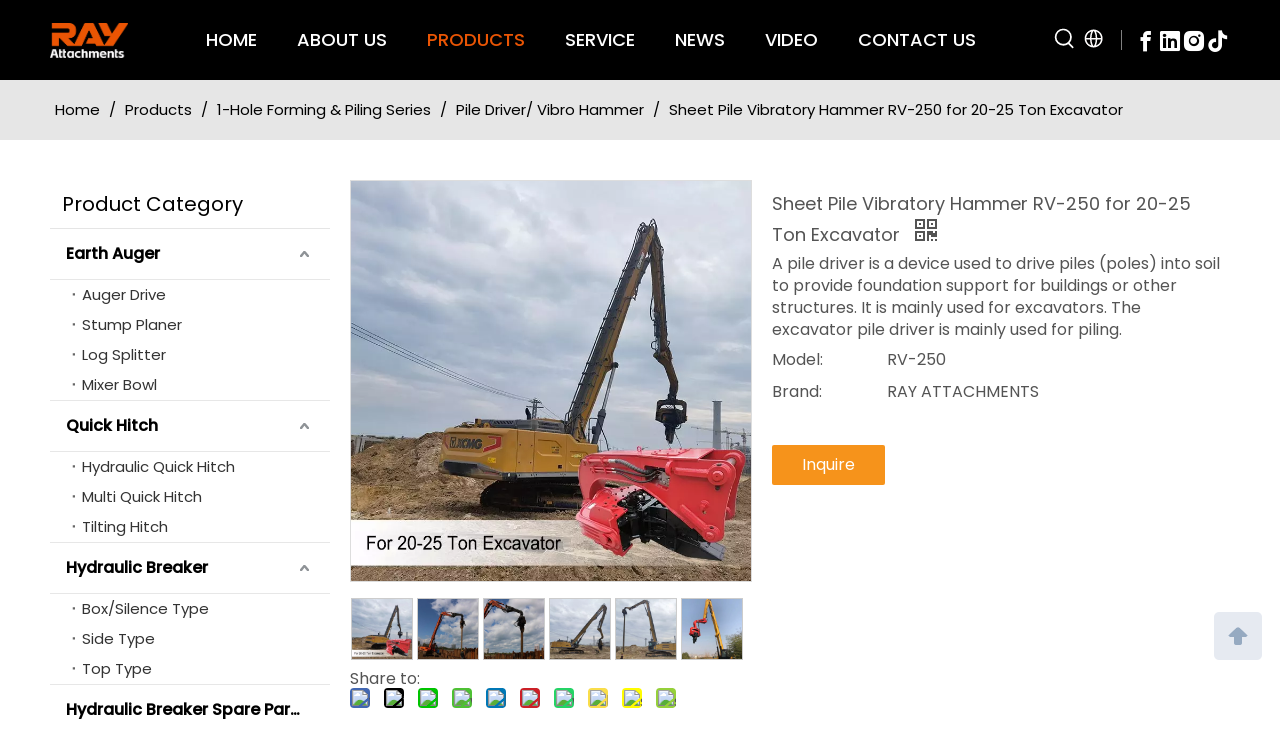

--- FILE ---
content_type: text/html;charset=utf-8
request_url: https://www.rayattachments.com/Sheet-Pile-Vibratory-Hammer-RV-250-for-20-25-Ton-Excavator-pd49325847.html
body_size: 75147
content:
<!DOCTYPE html> <html lang="en" prefix="og: http://ogp.me/ns#" style="height: auto;"> <head> <link rel="preconnect" href="https://5jrorwxhrkokiij.ldycdn.com"/> <link rel="preconnect" href="https://5irorwxhrkokrij.ldycdn.com"/> <link rel="preconnect" href="https://5krorwxhrkokjij.ldycdn.com"/> <script>document.write=function(e){documentWrite(document.currentScript,e)};function documentWrite(documenturrentScript,e){var i=document.createElement("span");i.innerHTML=e;var o=i.querySelectorAll("script");if(o.length)o.forEach(function(t){if(t.src&&t.src!=""){var script=document.createElement("script");script.src=t.src;document.body.appendChild(script)}});document.body.appendChild(i)}
window.onloadHack=function(func){if(!!!func||typeof func!=="function")return;if(document.readyState==="complete")func();else if(window.addEventListener)window.addEventListener("load",func,false);else if(window.attachEvent)window.attachEvent("onload",func,false)};</script> <title>Sheet Pile Vibratory Hammer RV-250 for 20-25 Ton Excavator - RAY Attachments</title> <meta name="keywords" content=""/> <meta name="description" content="Vibro Hammer for excavator RV-250 suitable for SANY, CAT and so on with 20-25T. You can find our distributor in Poland, America, Australia, and so on."/> <link data-type="dns-prefetch" data-domain="5krorwxhrkokjij.ldycdn.com" rel="dns-prefetch" href="//5krorwxhrkokjij.ldycdn.com"> <link data-type="dns-prefetch" data-domain="5jrorwxhrkokiij.ldycdn.com" rel="dns-prefetch" href="//5jrorwxhrkokiij.ldycdn.com"> <link data-type="dns-prefetch" data-domain="5irorwxhrkokrij.ldycdn.com" rel="dns-prefetch" href="//5irorwxhrkokrij.ldycdn.com"> <link rel="amphtml" href="https://www.rayattachments.com/amp/Sheet-Pile-Vibratory-Hammer-RV-250-for-20-25-Ton-Excavator-pd49325847.html"/> <link rel="canonical" href="https://www.rayattachments.com/Sheet-Pile-Vibratory-Hammer-RV-250-for-20-25-Ton-Excavator-pd49325847.html"/> <meta http-equiv="X-UA-Compatible" content="IE=edge"/> <meta name="renderer" content="webkit"/> <meta http-equiv="Content-Type" content="text/html; charset=utf-8"/> <meta name="viewport" content="width=device-width, initial-scale=1, user-scalable=no"/> <link href="https://5irorwxhrkokrij.ldycdn.com/cloud/ilBpkKorRijSrprmqklki/RV-800-800.jpg" as="image" rel="preload" fetchpriority="high"/> <link rel="icon" href="//5irorwxhrkokrij.ldycdn.com/cloud/ipBpkKorRikSqomlrplmj/RAY-Attachments.ico"/> <link rel="preload" type="text/css" as="style" href="//5jrorwxhrkokiij.ldycdn.com/concat/5oijKBzvayRaiSoqjnporkmqkll/static/assets/widget/mobile_head/style02/style02.css,/static/assets/widget/mobile_head/css/headerStyles.css,/static/assets/widget/style/component/langBar/langBar.css,/static/assets/widget/style/component/follow/widget_setting_iconSize/iconSize24.css,/static/assets/style/bootstrap/cus.bootstrap.grid.system.css,/static/assets/style/fontAwesome/4.7.0/css/font-awesome.css,/static/assets/style/iconfont/iconfont.css,/static/assets/widget/script/plugins/gallery/colorbox/colorbox.css,/static/assets/style/bootstrap/cus.bootstrap.grid.system.split.css,/static/assets/widget/script/plugins/picture/animate.css,/static/assets/widget/style/component/pictureNew/widget_setting_description/picture.description.css,/static/assets/widget/style/component/pictureNew/public/public.css,/static/assets/widget/script/plugins/tooltipster/css/tooltipster.css,/static/assets/widget/style/component/follow/public/public.css" onload="this.onload=null;this.rel='stylesheet'"/> <link rel="preload" type="text/css" as="style" href="//5irorwxhrkokrij.ldycdn.com/concat/doinKB66vtRgiSoqjnporkmqkll/static/assets/widget/style/component/graphic/graphic.css,/static/assets/widget/style/component/separator/separator.css" onload="this.onload=null;this.rel='stylesheet'"/> <link rel="stylesheet" type="text/css" href="//5jrorwxhrkokiij.ldycdn.com/concat/5oijKBzvayRaiSoqjnporkmqkll/static/assets/widget/mobile_head/style02/style02.css,/static/assets/widget/mobile_head/css/headerStyles.css,/static/assets/widget/style/component/langBar/langBar.css,/static/assets/widget/style/component/follow/widget_setting_iconSize/iconSize24.css,/static/assets/style/bootstrap/cus.bootstrap.grid.system.css,/static/assets/style/fontAwesome/4.7.0/css/font-awesome.css,/static/assets/style/iconfont/iconfont.css,/static/assets/widget/script/plugins/gallery/colorbox/colorbox.css,/static/assets/style/bootstrap/cus.bootstrap.grid.system.split.css,/static/assets/widget/script/plugins/picture/animate.css,/static/assets/widget/style/component/pictureNew/widget_setting_description/picture.description.css,/static/assets/widget/style/component/pictureNew/public/public.css,/static/assets/widget/script/plugins/tooltipster/css/tooltipster.css,/static/assets/widget/style/component/follow/public/public.css"/> <link rel="stylesheet" type="text/css" href="//5irorwxhrkokrij.ldycdn.com/concat/doinKB66vtRgiSoqjnporkmqkll/static/assets/widget/style/component/graphic/graphic.css,/static/assets/widget/style/component/separator/separator.css"/> <link rel="preload" type="text/css" as="style" href="//5irorwxhrkokrij.ldycdn.com/concat/hiikKBg26vRaiSoqlpiqprirool/static/assets/widget/script/plugins/smartmenu/css/navigation.css,/static/assets/widget/style/component/prodSearchNew/prodSearchNew.css,/static/assets/widget/style/component/prodsearch/prodsearch.css,/static/assets/widget/style/component/langBar/langBar.css,/static/assets/widget/style/component/position/position.css,/static/assets/widget/style/component/prodGroupCategory/prodGroupCategory.css,/static/assets/widget/style/component/articlecategory/slightsubmenu.css,/static/assets/widget/style/component/prodGroupCategory/proGroupCategoryFix.css,/static/assets/widget/style/component/proddetail/public/public.css,/static/assets/widget/style/component/proddetail/public/comment.css,/static/assets/widget/style/component/proddetail/label/label.css,/static/assets/widget/style/component/orderList/public/public.css,/static/assets/widget/script/plugins/videojs/video-js.min.css,/static/assets/widget/script/plugins/select2/select2.css" onload="this.onload=null;this.rel='stylesheet'"/> <link rel="preload" type="text/css" as="style" href="//5krorwxhrkokjij.ldycdn.com/concat/hnikKBft59RyiSoqlpiqprirool/static/assets/widget/style/component/tiptap_richText/tiptap_richText.css,/static/assets/widget/script/plugins/owlcarousel/owl.carousel.css,/static/assets/widget/script/plugins/owlcarousel/owl.theme.css,/static/assets/widget/style/component/proddetail/widget_style/viewer.min.css,/static/assets/widget/script/plugins/easyzoom/css/easyzoom.css,/static/assets/widget/script/plugins/gallery/colorbox/colorbox.css,/static/assets/widget/script/plugins/owlcarousel/masterslider.css,/static/assets/widget/script/plugins/owlcarousel/style.css,/static/assets/widget/script/plugins/owlcarousel/ms-showcase2.css,/static/assets/widget/style/component/proddetail/widget_style/style_2.css,/static/assets/widget/style/component/shoppingcartStatus/shoppingcartStatus.css,/static/assets/widget/script/plugins/slick/slick.css,/static/assets/widget/style/component/prodlistAsync/widget_style/style_11.css,/static/assets/widget/style/component/form/form.css" onload="this.onload=null;this.rel='stylesheet'"/> <link rel="preload" type="text/css" as="style" href="//5jrorwxhrkokiij.ldycdn.com/concat/diijKBa0g3RhiSoqlpiqprirool/static/assets/widget/script/plugins/form/select2.css,/static/assets/widget/style/component/inquire/inquire.css,/static/assets/widget/script/plugins/air-datepicker/css/datepicker.css,/static/assets/widget/style/component/relatedProducts/relatedProducts.css,/static/assets/widget/style/component/touchgraphicslider/touchgraphicslider.css,/static/assets/widget/style/component/button/button.css,/static/assets/widget/style/component/quicknavigation/quicknavigation.css" onload="this.onload=null;this.rel='stylesheet'"/> <link rel="stylesheet" type="text/css" href="//5irorwxhrkokrij.ldycdn.com/concat/hiikKBg26vRaiSoqlpiqprirool/static/assets/widget/script/plugins/smartmenu/css/navigation.css,/static/assets/widget/style/component/prodSearchNew/prodSearchNew.css,/static/assets/widget/style/component/prodsearch/prodsearch.css,/static/assets/widget/style/component/langBar/langBar.css,/static/assets/widget/style/component/position/position.css,/static/assets/widget/style/component/prodGroupCategory/prodGroupCategory.css,/static/assets/widget/style/component/articlecategory/slightsubmenu.css,/static/assets/widget/style/component/prodGroupCategory/proGroupCategoryFix.css,/static/assets/widget/style/component/proddetail/public/public.css,/static/assets/widget/style/component/proddetail/public/comment.css,/static/assets/widget/style/component/proddetail/label/label.css,/static/assets/widget/style/component/orderList/public/public.css,/static/assets/widget/script/plugins/videojs/video-js.min.css,/static/assets/widget/script/plugins/select2/select2.css"/> <link rel="stylesheet" type="text/css" href="//5krorwxhrkokjij.ldycdn.com/concat/hnikKBft59RyiSoqlpiqprirool/static/assets/widget/style/component/tiptap_richText/tiptap_richText.css,/static/assets/widget/script/plugins/owlcarousel/owl.carousel.css,/static/assets/widget/script/plugins/owlcarousel/owl.theme.css,/static/assets/widget/style/component/proddetail/widget_style/viewer.min.css,/static/assets/widget/script/plugins/easyzoom/css/easyzoom.css,/static/assets/widget/script/plugins/gallery/colorbox/colorbox.css,/static/assets/widget/script/plugins/owlcarousel/masterslider.css,/static/assets/widget/script/plugins/owlcarousel/style.css,/static/assets/widget/script/plugins/owlcarousel/ms-showcase2.css,/static/assets/widget/style/component/proddetail/widget_style/style_2.css,/static/assets/widget/style/component/shoppingcartStatus/shoppingcartStatus.css,/static/assets/widget/script/plugins/slick/slick.css,/static/assets/widget/style/component/prodlistAsync/widget_style/style_11.css,/static/assets/widget/style/component/form/form.css"/> <link rel="stylesheet" type="text/css" href="//5jrorwxhrkokiij.ldycdn.com/concat/diijKBa0g3RhiSoqlpiqprirool/static/assets/widget/script/plugins/form/select2.css,/static/assets/widget/style/component/inquire/inquire.css,/static/assets/widget/script/plugins/air-datepicker/css/datepicker.css,/static/assets/widget/style/component/relatedProducts/relatedProducts.css,/static/assets/widget/style/component/touchgraphicslider/touchgraphicslider.css,/static/assets/widget/style/component/button/button.css,/static/assets/widget/style/component/quicknavigation/quicknavigation.css"/> <style>@media(min-width:990px){[data-type="rows"][data-level="rows"]{display:flex}}</style> <style id="speed3DefaultStyle">@supports not(aspect-ratio:1/1){.prodlist-wrap li .prodlist-cell{position:relative;padding-top:100%;width:100%}.prodlist-lists-style-13 .prod_img_a_t13,.prodlist-lists-style-12 .prod_img_a_t12,.prodlist-lists-style-nophoto-11 .prod_img_a_t12{position:unset !important;min-height:unset !important}.prodlist-wrap li .prodlist-picbox img{position:absolute;width:100%;left:0;top:0}}.piclist360 .prodlist-pic4-3 li .prodlist-display{max-width:100%}@media(max-width:600px){.prodlist-fix-num li{width:50% !important}}</style> <template id="appdStylePlace"></template> <link href="//5irorwxhrkokrij.ldycdn.com/theme/ikirKBrkioSRkiorRikSkrioSRRqjSjrrnjoionijpim/style/style.css" type="text/css" rel="preload" as="style" onload="this.onload=null;this.rel='stylesheet'" data-theme="true"/> <link href="//5irorwxhrkokrij.ldycdn.com/theme/ikirKBrkioSRkiorRikSkrioSRRqjSjrrnjoionijpim/style/style.css" type="text/css" rel="stylesheet"/> <style guid="u_e9f80303fd8b4e2b96881023e44e2709" emptyrender="true" placeholder="true" type="text/css"></style> <link href="//5jrorwxhrkokiij.ldycdn.com/site-res/ilkqKBrkioSRrkokRiiSolrrikSRpiijiplkSRrjnjjimroinkpiSRqinoojkmpirrRrrSj.css?1765268307943" rel="preload" as="style" onload="this.onload=null;this.rel='stylesheet'" data-extstyle="true" type="text/css" data-extattr="20251209163518"/> <link href="//5jrorwxhrkokiij.ldycdn.com/site-res/ilkqKBrkioSRrkokRiiSolrrikSRpiijiplkSRrjnjjimroinkpiSRqinoojkmpirrRrrSj.css?1765268307943" data-extattr="20251209163518" type="text/css" rel="stylesheet"/> <template data-js-type='style_respond' data-type='inlineStyle'></template> <template data-js-type='style_head' data-type='inlineStyle'><style guid='9c49ec3c-04d7-4ec2-a5a2-883c0fe6863c' pm_pageStaticHack='' jumpName='head' pm_styles='head' type='text/css'>.sitewidget-langBar-20250313151958 .sitewidget-bd .front-icon-box.icon-style i{font-size:16px;color:#333 !important}.sitewidget-langBar-20250313151958 .sitewidget-bd .style21 #mgUtEDBJAIsj-lang-drop-arrow{color:#333 !important}.sitewidget-langBar-20250313151958 .sitewidget-bd .style21 .lang-menu .lang-item a{color:#333 !important}.sitewidget-langBar-20250313151958 .sitewidget-bd .icon-style-i{font-size:16px;color:#333 !important}.sitewidget-langBar-20250313151958 .sitewidget-bd .lang-bar.style18.lang-style .lang-dropdown .block-iconbaseline-down{color:#333 !important}.sitewidget-langBar-20250313151958 .sitewidget-bd .lang-bar.style18.lang-style .lang-dropdown .lang-selected{color:#333 !important}.sitewidget-langBar-20250313151958 .sitewidget-bd .lang-bar.style18.lang-style .lang-dropdown .lang-menu a{color:#333 !important}.sitewidget-langBar-20250313151958 .sitewidget-bd .lang-bar.style18.lang-style .lang-dropdown .lang-menu{border-color:#333 !important}.sitewidget-langBar-20250313151958 .sitewidget-bd .lang-bar.style21.lang-style .lang-dropdown .lang-menu .menu-close-btn i{background:#333 !important}.sitewidget-langBar-20250313151958 .sitewidget-bd .front-icon-box i{font-size:24px;color:#fff !important}.sitewidget-langBar-20250313151958 .sitewidget-bd .front-icon-box.icon-style i{font-size:24px;color:#fff !important}.sitewidget-langBar-20250313151958 .sitewidget-bd .front-icon-box i:hover{color:#ea5504 !important}.sitewidget-langBar-20250313151958.sitewidget-langBar .lang-bar.style20 .lang-dropdown .lang-item{padding:4px 10px 6px 10px}.sitewidget-langBar-20250313151958 .lang-bar .lang-dropdown-front-icon{background:unset !important}.sitewidget-prodCategory-20150203111712.category-default-simple .sitewidget-bd>ul>li>a{font-size:16px;line-height:50px;color:#000;font-weight:bold}.sitewidget-prodCategory-20150203111712.category-default-simple .sitewidget-bd>ul>li>span{top:13px}.sitewidget-prodCategory-20150203111712.category-default-gray .sitewidget-bd>ul>li>span{right:16px}.sitewidget-prodCategory-20150203111712.category-default-simple .sitewidget-bd>ul>li>a:hover{color:#ea5404}.sitewidget-prodCategory-20150203111712.category-default-simple i.list-mid-dot{top:22px;background:#000}.sitewidget-prodCategory-20150203111712.category-default-simple .sitewidget-bd>ul>li>a:hover+i.list-mid-dot{background:#ea5404}.sitewidget-prodCategory-20150203111712.category-default-simple .sitewidget-bd li.on>a{color:#ea5404 !important}.sitewidget-prodCategory-20150203111712.category-default-simple .sitewidget-bd>ul>li.on>a+i.list-mid-dot{background:#ea5404}.sitewidget-prodCategory-20150203111712.category-default-simple7 .submenu-default-gray li li a{font-size:15px;line-height:30px;color:#333}.sitewidget-prodCategory-20150203111712.category-default-simple7 .submenu-default-gray li li a:hover{color:#ea5404}.sitewidget-prodDetail-20141127140104 .proddetail-wrap .video-js video{height:100% !important}.sitewidget-prodDetail-20141127140104 .prodetail-slider .prod-pic-item .prodetail-slider-btn{color:black}.sitewidget-prodDetail-20141127140104 .ms-skin-default .ms-nav-next,.sitewidget-prodDetail-20141127140104 .ms-skin-default .ms-nav-prev{color:black}.sitewidget-prodDetail-20141127140104 .pro-this-prodBrief table{max-width:100%}.sitewidget-prodDetail-20141127140104 #orderModel{display:inline-block}.sitewidget-prodDetail-20141127140104 #paypalBtn #paypal-button-container{padding:0}.sitewidget-prodDetail-20141127140104 #paypalBtn #paypal-button-container .paypal-buttons>iframe.component-frame{z-index:1}.proddetail-picArea{position:relative}.sitewidget-prodDetail-20141127140104 .switch3D{bottom:10px}@media(max-width:990px){.sitewidget-prodDetail-20141127140104 .threeDBox{top:20px}}@media(max-width:569px){.sitewidget-prodDetail-20141127140104 .threeDBox{top:0}}@media(max-width:500px){.sitewidget-prodDetail-20141127140104 .switch3D{bottom:15px}}.new-threed-box{position:fixed;top:50%;left:50%;transform:translate(-50%,-50%);box-shadow:0 0 20px 0 rgba(0,0,0,0.2);z-index:10000000000000;line-height:1;border-radius:10px}.new-threed-box iframe{width:950px;height:720px;max-width:100vw;max-height:100vh;border-radius:10px;border:0}.new-threed-box iframe .only_full_width{display:block !important}.new-threed-box .close{position:absolute;right:11px;top:12px;width:18px;height:18px;cursor:pointer}@media(max-width:800px){.new-threed-box iframe{width:100vw;height:100vh;border-radius:0}.new-threed-box{border-radius:0}}.sitewidget-prodDetail-20141127140104 .sitewidget-bd .tinymce-render-box *{all:revert-layer}.sitewidget-prodDetail-20141127140104 .sitewidget-bd .tinymce-render-box img{vertical-align:middle;max-width:100%}.sitewidget-prodDetail-20141127140104 .sitewidget-bd .tinymce-render-box iframe{max-width:100%}.sitewidget-prodDetail-20141127140104 .sitewidget-bd .tinymce-render-box table{border-collapse:collapse}.sitewidget-prodDetail-20141127140104 .sitewidget-bd .tinymce-render-box *{margin:0}.sitewidget-prodDetail-20141127140104 .sitewidget-bd .tinymce-render-box table:not([cellpadding]) td,.sitewidget-prodDetail-20141127140104 .sitewidget-bd .tinymce-render-box table:not([cellpadding]) th{padding:.4rem}.sitewidget-prodDetail-20141127140104 .sitewidget-bd .tinymce-render-box table[border]:not([border="0"]):not([style*=border-width]) td,.sitewidget-prodDetail-20141127140104 .sitewidget-bd .tinymce-render-box table[border]:not([border="0"]):not([style*=border-width]) th{border-width:1px}.sitewidget-prodDetail-20141127140104 .sitewidget-bd .tinymce-render-box table[border]:not([border="0"]):not([style*=border-style]) td,.sitewidget-prodDetail-20141127140104 .sitewidget-bd .tinymce-render-box table[border]:not([border="0"]):not([style*=border-style]) th{border-style:solid}.sitewidget-prodDetail-20141127140104 .sitewidget-bd .tinymce-render-box table[border]:not([border="0"]):not([style*=border-color]) td,.sitewidget-prodDetail-20141127140104 .sitewidget-bd .tinymce-render-box table[border]:not([border="0"]):not([style*=border-color]) th{border-color:#ccc}.sitewidget-prodDetail-20141127140104 .prod_member_desc{position:relative}.sitewidget-prodDetail-20141127140104 .prod_member_desc .prod_member_desc_pop{display:none;position:absolute;border:1px solid #ccc;background:#fff;width:300px;border-radius:6px;padding:5px 8px;left:0;z-index:1000}.sitewidget-prodDetail-20141127140104 .prod_member_desc .prod_member_desc_icon{margin:0 1px;width:12px;height:12px;cursor:pointer;transform:translateY(-4px)}.sitewidget-form-20170601104458 #formsubmit{pointer-events:none}.sitewidget-form-20170601104458 #formsubmit.releaseClick{pointer-events:unset}.sitewidget-form-20170601104458 .form-horizontal input,.sitewidget-form-20170601104458 .form-horizontal span:not(.select2-selection--single),.sitewidget-form-20170601104458 .form-horizontal label,.sitewidget-form-20170601104458 .form-horizontal .form-builder button{height:20px !important;line-height:20px !important}.sitewidget-form-20170601104458 .uploadBtn{padding:4px 15px !important;height:20px !important;line-height:20px !important}.sitewidget-form-20170601104458 select,.sitewidget-form-20170601104458 input[type="text"],.sitewidget-form-20170601104458 input[type="password"],.sitewidget-form-20170601104458 input[type="datetime"],.sitewidget-form-20170601104458 input[type="datetime-local"],.sitewidget-form-20170601104458 input[type="date"],.sitewidget-form-20170601104458 input[type="month"],.sitewidget-form-20170601104458 input[type="time"],.sitewidget-form-20170601104458 input[type="week"],.sitewidget-form-20170601104458 input[type="number"],.sitewidget-form-20170601104458 input[type="email"],.sitewidget-form-20170601104458 input[type="url"],.sitewidget-form-20170601104458 input[type="search"],.sitewidget-form-20170601104458 input[type="tel"],.sitewidget-form-20170601104458 input[type="color"],.sitewidget-form-20170601104458 .uneditable-input{height:20px !important}.sitewidget-form-20170601104458.sitewidget-inquire .control-group .controls .select2-container .select2-selection--single .select2-selection__rendered{height:20px !important;line-height:20px !important}.sitewidget-form-20170601104458 textarea.cus-message-input{min-height:20px !important}.sitewidget-form-20170601104458 .add-on,.sitewidget-form-20170601104458 .add-on{height:20px !important;line-height:20px !important}.sitewidget-form-20170601104458 textarea,.sitewidget-form-20170601104458 input[type="text"],.sitewidget-form-20170601104458 input[type="password"],.sitewidget-form-20170601104458 input[type="datetime"],.sitewidget-form-20170601104458 input[type="datetime-local"],.sitewidget-form-20170601104458 input[type="date"],.sitewidget-form-20170601104458 input[type="month"],.sitewidget-form-20170601104458 input[type="time"],.sitewidget-form-20170601104458 input[type="week"],.sitewidget-form-20170601104458 input[type="number"],.sitewidget-form-20170601104458 input[type="email"],.sitewidget-form-20170601104458 input[type="url"],.sitewidget-form-20170601104458 input[type="search"],.sitewidget-form-20170601104458 input[type="tel"],.sitewidget-form-20170601104458 input[type="color"],.sitewidget-form-20170601104458 .uneditable-input{box-shadow:none}.sitewidget-form-20170601104458 .input-valid-bg{background:#ffece8 !important;outline:0}.sitewidget-form-20170601104458 .input-valid-bg:focus{background:#fff !important;border:1px solid #f53f3f !important}.sitewidget-form-20170601104458 #formsubmit{border:0 solid #2e6da4;border-radius:4px;background:#ea5504;color:#fff;font-size:15px;width:120px;height:35px}.sitewidget-form-20170601104458 #formsubmit:hover{border:0 solid #204d74;border-radius:4px;background:#ea5504;color:#fff;font-size:15px}.sitewidget-form-20170601104458 #formreset{width:120px;font-size:15px;height:35px}.sitewidget-form-20170601104458 #formreset:hover{font-size:15px}.sitewidget-form-20170601104458 .submitGroup .controls{text-align:left}.sitewidget-form-20170601104458 .multiple-parent input[type='checkbox']+label:before{content:"";display:inline-block;width:12px;height:12px;border:1px solid #888;border-radius:3px;margin-right:6px;margin-left:6px;transition-duration:.2s}.sitewidget-form-20170601104458 .multiple-parent input[type='checkbox']:checked+label:before{width:50%;border-color:#888;border-left-color:transparent;border-top-color:transparent;-webkit-transform:rotate(45deg) translate(1px,-4px);transform:rotate(45deg) translate(1px,-4px);margin-right:12px;width:6px}.sitewidget-form-20170601104458 .multiple-parent input[type="checkbox"]{display:none}.sitewidget-form-20170601104458 .multiple-parent{display:none;width:100%}.sitewidget-form-20170601104458 .multiple-parent ul{list-style:none;width:100%;text-align:left;border-radius:4px;padding:10px 5px;box-sizing:border-box;height:auto;overflow-x:hidden;overflow-y:scroll;box-shadow:0 4px 5px 0 rgb(0 0 0 / 14%),0 1px 10px 0 rgb(0 0 0 / 12%),0 2px 4px -1px rgb(0 0 0 / 30%);background-color:#fff;margin:2px 0 0 0;border:1px solid #ccc;box-shadow:1px 1px 2px rgb(0 0 0 / 10%) inset}.sitewidget-form-20170601104458 .multiple-parent ul::-webkit-scrollbar{width:2px;height:4px}.sitewidget-form-20170601104458 .multiple-parent ul::-webkit-scrollbar-thumb{border-radius:5px;-webkit-box-shadow:inset 0 0 5px rgba(0,0,0,0.2);background:#4e9e97}.sitewidget-form-20170601104458 .multiple-parent ul::-webkit-scrollbar-track{-webkit-box-shadow:inset 0 0 5px rgba(0,0,0,0.2);border-radius:0;background:rgba(202,202,202,0.23)}.sitewidget-form-20170601104458 .multiple-select{width:100%;height:auto;min-height:40px;line-height:40px;border-radius:4px;padding-right:10px;padding-left:10px;box-sizing:border-box;overflow:hidden;background-size:auto 80%;border:1px solid #ccc;box-shadow:1px 1px 2px rgb(0 0 0 / 10%) inset;background-color:#fff;position:relative}.sitewidget-form-20170601104458 .multiple-select:after{content:'';position:absolute;top:50%;right:6px;width:0;height:0;border:8px solid transparent;border-top-color:#888;transform:translateY(calc(-50% + 4px));cursor:pointer}.sitewidget-form-20170601104458 .multiple-select span{line-height:28px;color:#666}.sitewidget-form-20170601104458 .multiple-parent label{color:#333;display:inline-flex;align-items:center;height:30px;line-height:22px;padding:0}.sitewidget-form-20170601104458 .select-content{display:inline-block;border-radius:4px;line-height:23px;margin:2px 2px 0 2px;padding:0 3px;border:1px solid #888;height:auto}.sitewidget-form-20170601104458 .select-delete{cursor:pointer}.sitewidget-form-20170601104458 select[multiple]{display:none}.sitewidget-relatedProducts-20170601194526 .sitewidget-relatedProducts-container .InquireAndBasket,.sitewidget-relatedProducts-20170601194526 .sitewidget-relatedProducts-container .prodlist-pro-inquir,.sitewidget-relatedProducts-20170601194526 .sitewidget-relatedProducts-container .default-addbasket,.sitewidget-relatedProducts-20170601194526 .sitewidget-relatedProducts-container .prodlist-parameter-btns .default-button{color:;background-color:}.sitewidget-relatedProducts-20170601194526 .sitewidget-relatedProducts-container .InquireAndBasket i,.sitewidget-relatedProducts-20170601194526 .sitewidget-relatedProducts-container .prodlist-pro-inquir i,.sitewidget-relatedProducts-20170601194526 .sitewidget-relatedProducts-container.InquireAndBasket span,.sitewidget-relatedProducts-20170601194526 .sitewidget-relatedProducts-container .prodlist-pro-inquir span .sitewidget-relatedProducts-20170601194526 .prodlist-parameter-btns .default-button{color:}.sitewidget-relatedProducts-20170601194526 .relatedProducts-img-box{border:1px solid #eee}.sitewidget-relatedProducts-20170601194526 .sitewidget-relatedProducts-container .related-prod-video{display:block;position:relative;z-index:1}.sitewidget-relatedProducts-20170601194526 .sitewidget-relatedProducts-container .related-prod-video .related-prod-video-play-icon{background:rgba(0,0,0,0.50);border-radius:14px;color:#fff;padding:0 10px;left:10px;bottom:20px;cursor:pointer;font-size:12px;position:absolute;z-index:10}.sitewidget-relatedProducts .sitewidget-relatedProducts-hasBtns{padding:0 35px}.sitewidget-button-20240524163646 .backstage-component-btn{box-shadow:0 0 25px 0 rgba(0,0,0,0.1)}.button-left-animate i{position:absolute;left:15px;top:50%;transform:translateY(-50%)}.sitewidget-button-20240524163646 a.backstage-component-btncolor{background-color:#fff;color:#ea5504;border-top-left-radius:0;border-top-right-radius:0;border-bottom-left-radius:0;border-bottom-right-radius:0;border-color:#333;border-style:solid;border-width:0;box-sizing:content-box}.sitewidget-button-20240524163646 a.backstage-component-btndefault{border-style:solid;border-width:1px;border-radius:3px}.sitewidget-button-20240524163646 a.backstage-component-btncolorActive{background-image:none;background-color:transparent;color:#fff;border-top-left-radius:0;border-top-right-radius:0;border-bottom-left-radius:0;border-bottom-right-radius:0;border-color:#333;border-style:solid;border-width:0;height:auto !important}.sitewidget-button-20240524163646 a.backstage-component-btncolorhover:hover{background-image:none;background-color:transparent;color:#fff;border-top-left-radius:0;border-top-right-radius:0;border-bottom-left-radius:0;border-bottom-right-radius:0;border-color:#333;border-style:solid;border-width:0}.sitewidget-button-20240524163646 a.backstage-component-btn i{color:#ea5504;font-size:20px}.sitewidget-button-20240524163646 a.backstage-component-btn:hover i{color:#fff;font-size:20px}.sitewidget-button-20240524163646 a.backstage-component-btn:before{top:0;left:0;width:0;height:100%;background-color:#ea5504}.sitewidget-button-20240524163646 a.backstage-component-btn:after{top:0;right:0;width:0;height:100%;background-color:#ea5504}.sitewidget-button-20240524163646 a.backstage-component-btn:hover:before{width:100%}.sitewidget-button-20240524163646 a.backstage-component-btncolorhover:hover{background-color:#fff;background-image:unset}.sitewidget-button-20240513154240 .backstage-component-btn{box-shadow:0 0 25px 0 rgba(0,0,0,0.1)}.button-left-animate i{position:absolute;left:15px;top:50%;transform:translateY(-50%)}.sitewidget-button-20240513154240 a.backstage-component-btncolor{background-color:#fff;color:#ea5504;border-top-left-radius:0;border-top-right-radius:0;border-bottom-left-radius:0;border-bottom-right-radius:0;border-color:#333;border-style:solid;border-width:0;box-sizing:content-box}.sitewidget-button-20240513154240 a.backstage-component-btndefault{border-style:solid;border-width:1px;border-radius:3px}.sitewidget-button-20240513154240 a.backstage-component-btncolorActive{background-image:none;background-color:transparent;color:#fff;border-top-left-radius:0;border-top-right-radius:0;border-bottom-left-radius:0;border-bottom-right-radius:0;border-color:#333;border-style:solid;border-width:0;height:auto !important}.sitewidget-button-20240513154240 a.backstage-component-btncolorhover:hover{background-image:none;background-color:transparent;color:#fff;border-top-left-radius:0;border-top-right-radius:0;border-bottom-left-radius:0;border-bottom-right-radius:0;border-color:#333;border-style:solid;border-width:0}.sitewidget-button-20240513154240 a.backstage-component-btn i{color:#ea5504;font-size:20px}.sitewidget-button-20240513154240 a.backstage-component-btn:hover i{color:#fff;font-size:20px}.sitewidget-button-20240513154240 a.backstage-component-btn:before{top:0;left:0;width:0;height:100%;background-color:#ea5504}.sitewidget-button-20240513154240 a.backstage-component-btn:after{top:0;right:0;width:0;height:100%;background-color:#ea5504}.sitewidget-button-20240513154240 a.backstage-component-btn:hover:before{width:100%}.sitewidget-button-20240513154240 a.backstage-component-btncolorhover:hover{background-color:#fff;background-image:unset}.sitewidget-button-20250226142333 .backstage-component-btn{box-shadow:0}.button-left-animate i{position:absolute;left:15px;top:50%;transform:translateY(-50%)}.sitewidget-button-20250226142333 a.backstage-component-btncolor{background-color:rgba(255,255,255,0);color:#fff;border-top-left-radius:60px;border-top-right-radius:60px;border-bottom-left-radius:60px;border-bottom-right-radius:60px;border-color:#fff;border-style:solid;border-width:1px;box-sizing:content-box}.sitewidget-button-20250226142333 a.backstage-component-btndefault{border-style:solid;border-width:1px;border-radius:3px}.sitewidget-button-20250226142333 a.backstage-component-btncolorActive{background-image:none;background-color:#fff;color:#ea5504;border-top-left-radius:60px;border-top-right-radius:60px;border-bottom-left-radius:60px;border-bottom-right-radius:60px;border-color:#fff;border-style:solid;border-width:1px;height:auto !important}.sitewidget-button-20250226142333 a.backstage-component-btncolorhover:hover{background-image:none;background-color:#fff;color:#ea5504;border-top-left-radius:60px;border-top-right-radius:60px;border-bottom-left-radius:60px;border-bottom-right-radius:60px;border-color:#fff;border-style:solid;border-width:1px}.sitewidget-form-20170614165505 #formsubmit{pointer-events:none}.sitewidget-form-20170614165505 #formsubmit.releaseClick{pointer-events:unset}.sitewidget-form-20170614165505 .form-horizontal input,.sitewidget-form-20170614165505 .form-horizontal span:not(.select2-selection--single),.sitewidget-form-20170614165505 .form-horizontal label,.sitewidget-form-20170614165505 .form-horizontal .form-builder button{height:20px !important;line-height:20px !important}.sitewidget-form-20170614165505 .uploadBtn{padding:4px 15px !important;height:20px !important;line-height:20px !important}.sitewidget-form-20170614165505 select,.sitewidget-form-20170614165505 input[type="text"],.sitewidget-form-20170614165505 input[type="password"],.sitewidget-form-20170614165505 input[type="datetime"],.sitewidget-form-20170614165505 input[type="datetime-local"],.sitewidget-form-20170614165505 input[type="date"],.sitewidget-form-20170614165505 input[type="month"],.sitewidget-form-20170614165505 input[type="time"],.sitewidget-form-20170614165505 input[type="week"],.sitewidget-form-20170614165505 input[type="number"],.sitewidget-form-20170614165505 input[type="email"],.sitewidget-form-20170614165505 input[type="url"],.sitewidget-form-20170614165505 input[type="search"],.sitewidget-form-20170614165505 input[type="tel"],.sitewidget-form-20170614165505 input[type="color"],.sitewidget-form-20170614165505 .uneditable-input{height:30px !important}.sitewidget-form-20170614165505.sitewidget-inquire .control-group .controls .select2-container .select2-selection--single .select2-selection__rendered{height:30px !important;line-height:30px !important}.sitewidget-form-20170614165505 textarea.cus-message-input{min-height:30px !important}.sitewidget-form-20170614165505 .add-on,.sitewidget-form-20170614165505 .add-on{height:20px !important;line-height:20px !important}.sitewidget-form-20170614165505 .input-valid-bg{background:#ffece8 !important;outline:0}.sitewidget-form-20170614165505 .input-valid-bg:focus{background:#fff !important;border:1px solid #f53f3f !important}.sitewidget-form-20170614165505 #formsubmit{border:1px solid #324556;border-radius:4px;background:#324556;color:#fff;font-size:14px;width:102px;height:30px}.sitewidget-form-20170614165505 #formsubmit:hover{border:1px solid #324556;border-radius:4px;background:#324556;color:#fff;font-size:14px}.sitewidget-form-20170614165505 #formreset{width:102px;font-size:14px;height:30px}.sitewidget-form-20170614165505 #formreset:hover{font-size:14px}.sitewidget-form-20170614165505 .submitGroup .controls{text-align:left}.form_fixed_button{background:#324556}.sitewidget-form-20170614165505 .multiple-parent input[type='checkbox']+label:before{content:"";display:inline-block;width:12px;height:12px;border:1px solid #888;border-radius:3px;margin-right:6px;margin-left:6px;transition-duration:.2s}.sitewidget-form-20170614165505 .multiple-parent input[type='checkbox']:checked+label:before{width:50%;border-color:#888;border-left-color:transparent;border-top-color:transparent;-webkit-transform:rotate(45deg) translate(1px,-4px);transform:rotate(45deg) translate(1px,-4px);margin-right:12px;width:6px}.sitewidget-form-20170614165505 .multiple-parent input[type="checkbox"]{display:none}.sitewidget-form-20170614165505 .multiple-parent{display:none;width:100%}.sitewidget-form-20170614165505 .multiple-parent ul{list-style:none;width:100%;text-align:left;border-radius:4px;padding:10px 5px;box-sizing:border-box;height:auto;overflow-x:hidden;overflow-y:scroll;box-shadow:0 4px 5px 0 rgb(0 0 0 / 14%),0 1px 10px 0 rgb(0 0 0 / 12%),0 2px 4px -1px rgb(0 0 0 / 30%);background-color:#fff;margin:2px 0 0 0;border:1px solid #ccc;box-shadow:1px 1px 2px rgb(0 0 0 / 10%) inset}.sitewidget-form-20170614165505 .multiple-parent ul::-webkit-scrollbar{width:2px;height:4px}.sitewidget-form-20170614165505 .multiple-parent ul::-webkit-scrollbar-thumb{border-radius:5px;-webkit-box-shadow:inset 0 0 5px rgba(0,0,0,0.2);background:#4e9e97}.sitewidget-form-20170614165505 .multiple-parent ul::-webkit-scrollbar-track{-webkit-box-shadow:inset 0 0 5px rgba(0,0,0,0.2);border-radius:0;background:rgba(202,202,202,0.23)}.sitewidget-form-20170614165505 .multiple-select{width:100%;height:auto;min-height:40px;line-height:40px;border-radius:4px;padding-right:10px;padding-left:10px;box-sizing:border-box;overflow:hidden;background-size:auto 80%;border:1px solid #ccc;box-shadow:1px 1px 2px rgb(0 0 0 / 10%) inset;background-color:#fff;position:relative}.sitewidget-form-20170614165505 .multiple-select:after{content:'';position:absolute;top:50%;right:6px;width:0;height:0;border:8px solid transparent;border-top-color:#888;transform:translateY(calc(-50% + 4px));cursor:pointer}.sitewidget-form-20170614165505 .multiple-select span{line-height:28px;color:#666}.sitewidget-form-20170614165505 .multiple-parent label{color:#333;display:inline-flex;align-items:center;height:30px;line-height:22px;padding:0}.sitewidget-form-20170614165505 .select-content{display:inline-block;border-radius:4px;line-height:23px;margin:2px 2px 0 2px;padding:0 3px;border:1px solid #888;height:auto}.sitewidget-form-20170614165505 .select-delete{cursor:pointer}.sitewidget-form-20170614165505 select[multiple]{display:none}</style></template> <template data-js-type='style_respond' data-type='inlineStyle'></template> <template data-js-type='style_head' data-type='inlineStyle'></template> <script data-ignoreminify="true">
	function loadInlineStyle(){
		var allInlineStyle = document.querySelectorAll("template[data-type='inlineStyle']");
		var length = document.querySelectorAll("template[data-type='inlineStyle']").length;
		for(var i = 0;i < length;i++){
			var style = allInlineStyle[i].innerHTML;
			allInlineStyle[i].outerHTML = style;
		}
	}
loadInlineStyle();

  </script> <link rel="preload" as="style" onload="this.onload=null;this.rel=&quot;stylesheet&quot;" href="https://fonts.googleapis.com/css?family=Poppins:400,500&amp;display=swap" data-type="1" type="text/css" media="all"/> <script type="text/javascript" data-src="//5krorwxhrkokjij.ldycdn.com/static/t-niBmBKqKgwsxzo7r/assets/script/jquery-1.11.0.concat.js"></script> <script type="text/javascript" data-src="//ld-analytics.ldycdn.com/kjBmrKokRirSSRRQRijSokirk/ltm-web.js?v=1765269318000"></script> <script type="text/x-delay-ids" data-type="delayIds" data-device="pc" data-xtype="0" data-delayids="[443190834,443190784,443190854,443184134,443190404,9251501,363238674,363238754,363238734,9195301,9295671,9194931,21205891,438639334,438633574,360070014,438878114,438666664,438639144,438666794,360044774,438878204,364241504,438639294,438633784,438639224,438666694,438666944,9923761,360083034,438666184,360076824,360076484,438654614,438639634,360070094,360044684,438666974,360070794,364241224,361823214,438633754]"></script> <script>(function(w,d,s,l,i){w[l]=w[l]||[];w[l].push({"gtm.start":(new Date).getTime(),event:"gtm.js"});var f=d.getElementsByTagName(s)[0],j=d.createElement(s),dl=l!="dataLayer"?"\x26l\x3d"+l:"";j.async=true;j.src="https://www.googletagmanager.com/gtm.js?id\x3d"+i+dl;f.parentNode.insertBefore(j,f)})(window,document,"script","dataLayer","GTM-WBL3RRG");</script> <script>!function(f,b,e,v,n,t,s){if(f.fbq)return;n=f.fbq=function(){n.callMethod?n.callMethod.apply(n,arguments):n.queue.push(arguments)};if(!f._fbq)f._fbq=n;n.push=n;n.loaded=!0;n.version="2.0";n.queue=[];t=b.createElement(e);t.async=!0;t.src=v;s=b.getElementsByTagName(e)[0];setTimeout(function(){s.parentNode.insertBefore(t,s)},5E3)}(window,document,"script","https://connect.facebook.net/en_US/fbevents.js");fbq("init","719058419605939");fbq("track","PageView");</script> <template data-type='js_template'><script>setTimeout(()=>{const iframe=document.createElement("img");iframe.src="https://www.facebook.com/tr?id\x3d719058419605939\x26ev\x3dPageView\x26noscript\x3d1";iframe.height=1;iframe.width=1;iframe.style="display:none;";var noscript=document.createElement("noscript");noscript.appendChild(iframe);document.body.appendChild(noscript)},6E3);</script></template> <style ignoretemplatewrap="true">@media(min-width:769px){.qiaoxin21584_k{height:80px}.qiaoxin21584::before{position:absolute;top:0;right:0;content:"";width:17.5%;height:100%;background:#ea5504 url(//5irorwxhrkokrij.ldycdn.com/cloud/ilBpkKorRikSqlrolplri/883_header_bg.png) no-repeat 0 center;background-size:cover}.qiaoxin21584.sq_header_1_screen{box-shadow:2px 0 5px 2px rgba(0,0,0,0.1)}.qiaoxin21584 .header_main{height:80px}.qiaoxin21584 .header_main .header_left_logo{width:140px;top:0}.qiaoxin21584 .header_main .header_middle_nav{padding-left:0 !important;padding-right:0 !important}.qiaoxin21584 .header_main .header_middle_nav .navStyle .blockNavBar .nav-li a{color:#000}.qiaoxin21584 .header_main .header_middle_nav .navStyle .blockNavBar .nav-li.active1 a.but{color:#ea5404}.qiaoxin21584 .header_main .header_middle_nav .navStyle .blockNavBar .nav-li a .link{display:none !important}.qiaoxin21584 .header_main .header_right{height:80px;border-left:1px solid rgba(0,0,0,0.1)}.qiaoxin21584 .header_main .header_right>div{margin:0}.qiaoxin21584 .header_search{padding:0 30px !important}.qiaoxin21584 .header_main .header_right .search_wrapper{top:80px}.qiaoxin21584 .header_main .header_right .search_wrapper .search-input::before{background:#fff}.qiaoxin21584 .header_main .header_right .search_wrapper .search-input button path{fill:#fff}.qiaoxin21584 .header_main .header_right .search_wrapper .search-input input{color:#fff}.qiaoxin21584 .header_main .header_right .search_wrapper .search-input input::placeholder{color:#fff}.header_search .searchIcon svg{width:25px;height:25px}.header_search .searchIcon path{fill:#000 !important}.header_language{display:none !important}.header_social .follow-a{position:relative;width:130px;height:20px}.header_social .follow-a::before{position:absolute;right:0;top:0;content:"GET A QUOTE ‣";width:100%;height:100%;text-align:right;color:#fff;font-weight:bold;cursor:default}.header_social .follow-a span{display:none !important}}@media(min-width:1600px){.qiaoxin21584 .header_main .header_middle_nav .navStyle .blockNavBar .nav-li a.but{font-size:18px}}@media(min-width:2000px){.qiaoxin21584::before{width:19%}}@media(max-width:1440px){.qiaoxin21584::before{width:13.5%}}@media(max-width:1280px){.qiaoxin21584::before{width:17.5%}}.qiaoxin21584 .header_middle_nav .blockNavBar .sub{top:80px}.qiaoxin21584 .header_middle_nav .blockNavBar .sub.hasImg .single-parent{width:20%}.qiaoxin21584 .header_middle_nav .blockNavBar .sub.hasImg .ulSub{width:80%}.qiaoxin21584 .header_middle_nav .blockNavBar .sub.hasImg .ulSub .liSub{width:calc(33.3333%)}.qiaoxin21584 .header_middle_nav .blockNavBar .sub.hasImg{padding:30px 50px !important;height:auto !important;z-index:9999999999}.qiaoxin21584 .header_middle_nav .blockNavBar .sub.hasImg .ulSub{height:100% !important}.qiaoxin21584 .header_middle_nav .blockNavBar .sub.hasImg .ulSub .liSub::before{display:none}.qiaoxin21584 .hh:hover a.active2{color:#ea5404 !important}.qiaoxin21584 .nav03-ulSub{display:none;position:absolute;left:100%;top:0;width:500px;height:auto;background:#fff;margin-left:0 !important;padding:20px}.qiaoxin21584 .hh:hover .nav03-ulSub{display:block}.qiaoxin21584 .nav03-ulSub .nav03-liSub{float:left;width:25%}.qiaoxin21584 .nav03-imgBox{width:100%}.qiaoxin21584 .nav03-imgBox img{width:80px;height:80px}.qiaoxin21584 .nav03-ulSub .nav03-liSub a{font-size:14px !important;height:40px !important;line-height:20px !important;text-align:center !important;display:block !important}@media(min-width:1200px){.qiaoxin21584 .header_main,.qiaoxin21584 .header_main.scroll{max-width:1600px;width:auto;padding-left:50px;padding-right:50px;box-sizing:border-box}}@media(max-width:768px){#outerContainer_1715592043102{display:none !important}.qiaoxin21584 .header_main .header_right>div{margin:0 10px}.searchIcon svg,.sq_language_span svg{width:22px;height:22px}.searchIcon path,.sq_language_span path{fill:#666 !important}.qiaoxin21584 .header_main .header_right .fa_bars{width:22px;height:22px}.qiaoxin21584 .header_main .header_right .fa_bars .lbars{height:2px}}.form_inquire_popup t_1719368587459 .form_inquire_popup .form-border .control-group{margin-top:-20px}.form_inquire_popup t_1719368587459 .form-border .control-label{padding-left:0}.form_inquire_popup t_1719368587459 .form_inquire_popup #formsubmitClone{background-color:#ea5504}</style> <template data-type='js_template'><style>#outerContainer_1741876343402{background:#000;position:inherit}</style></template> <script guid="978dc99a-542a-41da-b083-fb9d4ee9886d" pm_pagestatichack="true" jumpname="head" pm_scripts="head" type="text/javascript">try{(function(window,undefined){var phoenixSite=window.phoenixSite||(window.phoenixSite={});phoenixSite.lanEdition="EN_US";var page=phoenixSite.page||(phoenixSite.page={});page.cdnUrl="//5jrorwxhrkokiij.ldycdn.com";page.siteUrl="https://www.rayattachments.com";page.lanEdition=phoenixSite.lanEdition;page._menu_prefix="";page._menu_trans_flag="";page._captcha_domain_prefix="captcha.c";page._pId="PUpfAgtlKpNB";phoenixSite._sViewMode="true";phoenixSite._templateSupport="false";phoenixSite._singlePublish=
"false"})(this)}catch(e){try{console&&console.log&&console.log(e)}catch(e){}};</script> <meta name="google-site-verification" content="6VzxonyeO6TTJbZwW11jItkftabAgOdWNtuKtjHQoVM"/> <script id="u_1331c1b27626402cabce73336d9f60f6" guid="u_1331c1b27626402cabce73336d9f60f6" pm_script="init_top" type="text/javascript">try{(function(window,undefined){var datalazyloadDefaultOptions=window.datalazyloadDefaultOptions||(window.datalazyloadDefaultOptions={});datalazyloadDefaultOptions["version"]="3.0.0";datalazyloadDefaultOptions["isMobileViewer"]="false";datalazyloadDefaultOptions["hasCLSOptimizeAuth"]="false";datalazyloadDefaultOptions["_version"]="3.0.0";datalazyloadDefaultOptions["isPcOptViewer"]="false"})(this);(function(window,undefined){window.__ph_optSet__='{"loadImgType":"0","isOpenFlagUA":true,"v30NewMode":"1","idsVer":"1","docReqType":"0","docDecrease":"1","docCallback":"1"}'})(this)}catch(e){try{console&&
console.log&&console.log(e)}catch(e){}};</script> <link rel="stylesheet" type="text/css" href="//5irorwxhrkokrij.ldycdn.com/optimization/PUpfAgtlKpNB/0/directoryTranslateLangBar.css?_=1768488888780"/> <script id="u_0948cd94cf9d4f71a03b1568eb8c2a95" guid="u_0948cd94cf9d4f71a03b1568eb8c2a95" type="text/javascript">try{var thisUrl=location.host;var referUrl=document.referrer;if(referUrl.indexOf(thisUrl)==-1)localStorage.setItem("landedPage",document.URL)}catch(e){try{console&&console.log&&console.log(e)}catch(e){}};</script> <link rel="alternate" hreflang="ru" href="https://www.raytechi.ru/%D0%9B%D0%B8%D1%81%D1%82%D0%BE%D0%B2%D0%BE%D0%B9-%D0%BA%D1%83%D1%87%D0%B0-%D0%B2%D0%B8%D0%B1%D1%80%D0%B0%D1%86%D0%B8%D0%BE%D0%BD%D0%BD%D1%8B%D0%B9-%D0%BC%D0%BE%D0%BB%D0%BE%D1%82-RV-250-%D0%B4%D0%BB%D1%8F-%D1%8D%D0%BA%D1%81%D0%BA%D0%B0%D0%B2%D0%B0%D1%82%D0%BE%D1%80%D0%B0-20-25-%D1%82%D0%BE%D0%BD%D0%BD-pd589168948.html"/> <link rel="alternate" hreflang="en" href="https://www.rayattachments.com/Sheet-Pile-Vibratory-Hammer-RV-250-for-20-25-Ton-Excavator-pd49325847.html"/> <link rel="alternate" hreflang="zh-CN" href="http://cn.rayattachments.com/pd598449468.html"/> <link rel="alternate" hreflang="es" href="https://es.rayattachments.com/Hammer-vibratorio-de-hojas-RV-250-para-excavador-de-20-25-toneladas-pd573385948.html"/> <link rel="alternate" hreflang="fr" href="https://www.rayattachments.com/fr/Sheet-Pile-Vibratory-Hammer-RV-250-for-20-25-Ton-Excavator-pd49325847.html"/> <link rel="alternate" hreflang="pt" href="https://www.rayattachments.com/pt/Sheet-Pile-Vibratory-Hammer-RV-250-for-20-25-Ton-Excavator-pd49325847.html"/> <link rel="alternate" hreflang="de" href="https://www.rayattachments.com/de/Sheet-Pile-Vibratory-Hammer-RV-250-for-20-25-Ton-Excavator-pd49325847.html"/> <link rel="alternate" hreflang="it" href="https://www.rayattachments.com/it/Sheet-Pile-Vibratory-Hammer-RV-250-for-20-25-Ton-Excavator-pd49325847.html"/> <link rel="alternate" hreflang="x-default" href="https://www.rayattachments.com/Sheet-Pile-Vibratory-Hammer-RV-250-for-20-25-Ton-Excavator-pd49325847.html"/> </head> <body class=" frontend-body-canvas "> <template data-js-type="globalBody" data-type="code_template"> <noscript> <iframe src="https://www.googletagmanager.com/ns.html?id=GTM-WBL3RRG" height="0" width="0" style="display:none;visibility:hidden"></iframe> </noscript> <style>.cookieDialog{border-radius:12px;box-shadow:0 4px 16px rgba(0,0,0,.16);color:#010205;position:fixed;top:50%;right:auto;right:initial;bottom:auto;bottom:initial;left:50%;transform:translate(-50%,-50%);width:982px;height:auto;max-height:calc(100vh - 41px);max-width:calc(100vw - 41px);background:#fff;overflow:hidden;overflow-y:auto;box-shadow:0 6px 36px rgba(0,0,0,.3);padding:20px 7.14286%;display:flex;justify-content:flex-start;flex-direction:column;box-sizing:border-box;font-family:"Porsche Next","Arial Narrow",sans-serif;z-index:9999995}.cookieDialog_subtitle{display:block;font-size:14px;line-height:22px;color:#6b6d70;font-weight:400}.cookieDialog_title{color:#010205;font-size:28px;line-height:38px;margin:0 0 8px}.cookieDialog_inner{color:#010205;margin:0 0 8px;font-size:12px !important;line-height:19.5px !important}.cookieDialog_footer_accept,.cookieDialog_footer_unaccept{border:0;padding:15px 28px;background-color:#010205;color:#fff;border-radius:4px;height:auto;font-size:16px;line-height:24px;transition:background-color .24s ease,border-color .24s ease,color .24s ease;position:relative;text-align:center;cursor:pointer}.cookieDialog_footer{display:flex;justify-content:space-between;border-top:1px solid #d4d4d4;padding-top:20px}.cookieDialog_footer_accept:hover,.cookieDialog_footer_unaccept:hover{background-color:#535457}.hide_Place{display:none}</style> <script>window.dataLayer=window.dataLayer||[];function gtag(){dataLayer.push(arguments)}gtag("consent","default",{"ad_storage":"denied","ad_user_data":"denied","ad_personalization":"denied","analytics_storage":"denied"});</script> <script>function allConsentGranted(){gtag("consent","update",{"ad_user_data":"granted","ad_personalization":"granted","ad_storage":"granted","analytics_storage":"granted"})};</script> <div class="cookieDialog hide_Place"> <h3 class="cookieDialog_subtitle">Your cookie settings.</h3> <h2 class="cookieDialog_title">Personalised experiences at full control.</h2> <div class="cookieDialog_inner"> <div> This website uses cookies and similar technologies (“cookies”). Subject to your consent, will use analytical cookies to track which content interests you, and marketing cookies to display interest-based advertising. We use third-party providers for these measures, who may also use the data for their own purposes.&nbsp; </div> <div> <br/> </div> <div> You give your consent by clicking &quot;Accept all&quot; or by applying your individual settings. Your data may then also be processed in third countries outside the EU, such as the US, which do not have a corresponding level of data protection and where, in particular, access by local authorities may not be effectively prevented. You can revoke your consent with immediate effect at any time. If you click on &quot;Reject all&quot;, only strictly necessary cookies will be used. </div> </div> <div class="cookieDialog_footer"> <button type="button" tabindex="0" onclick="cookieDialogUnAcceptAll()" class="cookieDialog_footer_unaccept"> Reject all </button> <button type="button" tabindex="0" onclick="cookieDialogAcceptAll()" class="cookieDialog_footer_accept"> Accept all </button> </div> </div> <script>if(window.localStorage.getItem("isClicked")==null)document.querySelector(".cookieDialog").classList.remove("hide_Place");else if(window.localStorage.getItem("isClicked")==1)allConsentGranted();function cookieDialogAcceptAll(){allConsentGranted();document.querySelector(".cookieDialog").remove();window.localStorage.setItem("isClicked",1)}function cookieDialogUnAcceptAll(){document.querySelector(".cookieDialog").remove();window.localStorage.setItem("isClicked",2)};</script> </template> <div id="backstage-headArea" headflag="1" class="hideForMobile"> <div class="outerContainer" data-mobilebg="true" id="outerContainer_1741876343402" data-type="outerContainer" data-level="rows" autohold=""> <div class="container" data-type="container" data-level="rows" cnttype="backstage-container-mark" data-module-radio="3" data-module-width="1600" data-module-set="true"> <style id="outerContainer_1741876343402_moduleStyle">@media(min-width:1200px){#outerContainer_1741876343402 div[data-type="container"]{max-width:1600px;padding-left:40px;padding-right:40px;box-sizing:border-box}}</style> <div class="row" data-type="rows" data-level="rows" data-attr-xs="4" data-attr-sm="4"> <div class="col-md-1 col-xs-4 col-sm-4" id="column_1741876343786" data-type="columns" data-level="columns"> <div id="location_1741876343787" data-type="locations" data-level="rows"> <div class="backstage-stwidgets-settingwrap" scope="0" settingid="iZUEjDBzfOAt" id="component_iZUEjDBzfOAt" relationcommonid="PUpfAgtlKpNB" classattr="sitewidget-logo-20250313151304"> <div class="sitewidget-pictureNew sitewidget-logo sitewidget-logo-20250313151304"> <div class="sitewidget-bd"> <div class="picture-resize-wrap " style="position: relative; width: 100%; text-align: left; "> <span class="picture-wrap pic-style-default 666 " data-ee="" id="picture-wrap-iZUEjDBzfOAt" style="display: inline-block; position: relative;max-width: 100%;"> <a class="imgBox mobile-imgBox" style="display: inline-block; position: relative;max-width: 100%;" href="/index.html" target="_blank" rel="noopener"> <img class="img-default-bgc" data-src="//5irorwxhrkokrij.ldycdn.com/cloud/ioBpkKorRikSqomllilri/RAY-Attachments-LOGO.png" src="//5irorwxhrkokrij.ldycdn.com/cloud/ioBpkKorRikSqomllilri/RAY-Attachments-LOGO.png" alt="RAY Attachments LOGO" title="RAY Attachments LOGO" phoenixlazyload="true"/> </a> </span> </div> </div> </div> </div> <script type="text/x-delay-script" data-id="iZUEjDBzfOAt" data-jslazyloadtype="1" data-alias="logo" data-jslazyload="true" data-type="component" data-jsdepand="[&quot;//5krorwxhrkokjij.ldycdn.com/static/t-lkBpBKkKlplwsz7r/assets/widget/script/plugins/jquery.lazyload.js&quot;,&quot;//5jrorwxhrkokiij.ldycdn.com/static/t-ilBoBKrKlwrolo7m/assets/widget/script/compsettings/comp.logo.settings.js&quot;]" data-jsthreshold="5" data-cssdepand="" data-cssthreshold="5">(function(window,$,undefined){try{(function(window,$,undefined){var respSetting={},temp;$(function(){$("#picture-wrap-iZUEjDBzfOAt").on("webkitAnimationEnd webkitTransitionEnd mozAnimationEnd MSAnimationEnd oanimationend animationend",function(){var rmClass="animated bounce zoomIn pulse rotateIn swing fadeIn bounceInDown bounceInLeft bounceInRight bounceInUp fadeInDownBig fadeInLeftBig fadeInRightBig fadeInUpBig zoomInDown zoomInLeft zoomInRight zoomInUp";$(this).removeClass(rmClass)});var version=
$.trim("20200313131553");if(!!!version)version=undefined;if(phoenixSite.phoenixCompSettings&&typeof phoenixSite.phoenixCompSettings.logo!=="undefined"&&phoenixSite.phoenixCompSettings.logo.version==version&&typeof phoenixSite.phoenixCompSettings.logo.logoLoadEffect=="function"){phoenixSite.phoenixCompSettings.logo.logoLoadEffect("iZUEjDBzfOAt",".sitewidget-logo-20250313151304","","",respSetting);if(!!phoenixSite.phoenixCompSettings.logo.version&&phoenixSite.phoenixCompSettings.logo.version!="1.0.0")loadAnimationCss();
return}var resourceUrl="//5irorwxhrkokrij.ldycdn.com/static/assets/widget/script/compsettings/comp.logo.settings.js?_\x3d1765268307943";if(phoenixSite&&phoenixSite.page){var cdnUrl=phoenixSite.page.cdnUrl;if(cdnUrl&&cdnUrl!="")resourceUrl=cdnUrl+"/static/assets/widget/script/compsettings/comp.logo.settings.js?_\x3d1765268307943"}var callback=function(){phoenixSite.phoenixCompSettings.logo.logoLoadEffect("iZUEjDBzfOAt",".sitewidget-logo-20250313151304","","",respSetting);if(!!phoenixSite.phoenixCompSettings.logo.version&&
phoenixSite.phoenixCompSettings.logo.version!="1.0.0")loadAnimationCss()};if(phoenixSite.cachedScript)phoenixSite.cachedScript(resourceUrl,callback());else $.getScript(resourceUrl,callback())});function loadAnimationCss(){var link=document.createElement("link");link.rel="stylesheet";link.type="text/css";link.href="//5krorwxhrkokjij.ldycdn.com/static/assets/widget/script/plugins/picture/animate.css?1765268307943";var head=document.getElementsByTagName("head")[0];head.appendChild(link)}try{loadTemplateImg("sitewidget-logo-20250313151304")}catch(e){try{console&&
(console.log&&console.log(e))}catch(e){}}})(window,jQuery)}catch(e){try{console&&console.log&&console.log(e)}catch(e){}}})(window,$);</script> </div> </div> <div class="col-md-9 col-xs-4 col-sm-4" id="column_1741869823380" data-type="columns" data-level="columns"> <div id="location_1741869823386" data-type="locations" data-level="rows"> <div class="backstage-stwidgets-settingwrap" scope="0" settingid="nbUtjNgyOBsE" id="component_nbUtjNgyOBsE" relationcommonid="PUpfAgtlKpNB" classattr="sitewidget-navigation_style-20250313150212"> <div class="sitewidget-navigation_style sitewidget-navnew fix sitewidget-navigation_style-20250313150212 navnew-way-slide navnew-slideRight"> <a href="javascript:;" class="navnew-thumb-switch navnew-thumb-way-slide navnew-thumb-slideRight" style="background-color:transparent"> <span class="nav-thumb-ham first" style="background-color:#333333"></span> <span class="nav-thumb-ham second" style="background-color:#333333"></span> <span class="nav-thumb-ham third" style="background-color:#333333"></span> </a> <style>@media(min-width:1220px){.sitewidget-navnew.sitewidget-navigation_style-20250313150212 .smsmart{max-width:unset}}@media(max-width:1219px) and (min-width:990px){.sitewidget-navnew.sitewidget-navigation_style-20250313150212 .smsmart{max-width:unset}}@media(min-width:1200px) and (max-width:1365px){.sitewidget-navnew.sitewidget-navigation_style-20250313150212 .smsmart{max-width:unset}}</style> <style>@media(min-width:990px){.navnew-substyle4 .nav-sub-list .nav-sub-item .nav-sub-item-hd span{font-size:inherit;font-weight:inherit;line-height:inherit;cursor:pointer}.navnew-substyle4 .nav-sub-list .nav-sub-item .nav-sub-item-hd span:hover,.navnew-substyle4 .nav-sub-list .nav-sub-item .nav-sub-item-bd .nav-sub-item-bd-item .nav-sub-item-bd-info:hover{color:inherit}.navnew-substyle4 .nav-sub-list .nav-sub-item .nav-sub-item-bd .nav-sub-item-bd-item .nav-sub-item-bd-info{font-size:inherit;color:inherit;font-weight:inherit;text-align:inherit}}</style> <ul class="navnew smsmart navnew-way-slide navnew-slideRight navnew-wide-substyle1 navnew-substyle1"> <li id="parent_0" class="navnew-item navLv1 " data-visible="1"> <a id="nav_660791" target="_self" rel="" class="navnew-link" data-currentindex="" href="/"><i class="icon "></i><span class="text-width">Home</span> </a> <span class="navnew-separator"></span> </li> <li id="parent_1" class="navnew-item navLv1 " data-visible="1"> <a id="nav_660801" target="_self" rel="" class="navnew-link" data-currentindex="" href="/about-us.html"><i class="icon "></i><span class="text-width">About Us</span> </a> <span class="navnew-separator"></span> <ul class="navnew-sub1"> <li class="navnew-sub1-item navLv2" data-visible="1"> <a id="nav_661961" class="navnew-sub1-link" target="_self" rel="" data-currentindex="" href="/about-us.html#jjBqrKljnrninijnpri" anchor-link="true"> <i class="icon "></i>Company Info</a> </li> <li class="navnew-sub1-item navLv2" data-visible="1"> <a id="nav_31216134" class="navnew-sub1-link" target="_self" rel="" data-currentindex="" href="/about-us.html#jrBqrKljnrkjiiniiir" anchor-link="true"> <i class="icon "></i>Our History</a> </li> </ul> </li> <li id="parent_2" class="navnew-item navLv1 " data-visible="1"> <a id="nav_664421" target="_self" rel="" class="navnew-link" data-currentindex="" href="/products.html"><i class="icon "></i><span class="text-width">Products</span> </a> <span class="navnew-separator"></span> <ul class="navnew-sub1 " data-visible="1"> <li class="navnew-sub1-item navLv2" data-visible="1"> <a id="nav_33948374" target="_self" rel="" class="navnew-sub1-link" data-currentindex="" href="/hole-forming-piling-series.html"> <i class="icon undefined"></i>Hole Forming &amp; Piling Series</a> <ul class="navnew-sub2"> <li class=" navnew-sub2-item navLv3" data-visible="1"> <a class="navnew-sub2-link" id="nav_33948454" target="_self" rel="" data-currentindex="" href="/Earth-Auger-pl547332.html" navlinkpics="true" style="background-image:url(//5irorwxhrkokrij.ldycdn.com/cloud/ilBpkKorRilSjrromqlli/zuanji.jpg);"><i class="icon undefined"> </i>Augers</a> </li> <li class=" navnew-sub2-item navLv3" data-visible="1"> <a class="navnew-sub2-link" id="nav_33948474" target="_self" rel="" data-currentindex="2" href="/Pile-Driver-Vibro-Hammer-pl6603136.html" navlinkpics="true" style="background-image:url(//5irorwxhrkokrij.ldycdn.com/cloud/imBqkKorRilSjrroillrm/dabazhuangji.jpg);"><i class="icon undefined"> </i>Plie Driver</a> </li> <li class=" navnew-sub2-item navLv3" data-visible="1"> <a class="navnew-sub2-link" id="nav_33948714" target="_self" rel="" data-currentindex="" href="/side-grip-vibro-hammer-ld.html" navlinkpics="true" style="background-image:url(//5irorwxhrkokrij.ldycdn.com/cloud/imBpkKorRilSiiijqllqr/Side-Grip-Vibro-Hammer.jpg);"><i class="icon undefined"> </i>Side Grip Pile Driver</a> </li> </ul> </li> <li class="navnew-sub1-item navLv2" data-visible="1"> <a id="nav_33948394" target="_self" rel="" class="navnew-sub1-link" data-currentindex="" href="/connection-quick-change-series.html"> <i class="icon undefined"></i>Connection &amp; Quick Change Series</a> <ul class="navnew-sub2"> <li class=" navnew-sub2-item navLv3" data-visible="1"> <a class="navnew-sub2-link" id="nav_33948764" target="_self" rel="" data-currentindex="" href="/Multi-Quick-Hitch-pl575232.html" navlinkpics="true" style="background-image:url(//5irorwxhrkokrij.ldycdn.com/cloud/ipBpkKorRilSjriolmlrr/shuangsuokuaihuan.jpg);"><i class="icon undefined"> </i>Multi Quick Hitch</a> </li> <li class=" navnew-sub2-item navLv3" data-visible="1"> <a class="navnew-sub2-link" id="nav_33948774" target="_self" rel="" data-currentindex="" href="/Tilting-Hitch-pl3860052.html" navlinkpics="true" style="background-image:url(//5irorwxhrkokrij.ldycdn.com/cloud/ipBpkKorRilSjrionmlmi/qingxiekuaihuan.jpg);"><i class="icon undefined"> </i>Tilting Quick Hitch</a> </li> <li class=" navnew-sub2-item navLv3" data-visible="1"> <a class="navnew-sub2-link" id="nav_33948784" target="_self" rel="" data-currentindex="" href="/Hydraulic-Quick-Hitch-pl564232.html" navlinkpics="true" style="background-image:url(//5irorwxhrkokrij.ldycdn.com/cloud/ioBpkKorRilSjriokmlmi/putongkuaihuan.jpg);"><i class="icon undefined"> </i>Hydraulic Quick Hitch</a> </li> </ul> </li> <li class="navnew-sub1-item navLv2" data-visible="1"> <a id="nav_33948384" target="_self" rel="" class="navnew-sub1-link" data-currentindex="" href="/grab-clamp-series.html"> <i class="icon undefined"></i>Grab &amp; Clamp Series</a> <ul class="navnew-sub2"> <li class=" navnew-sub2-item navLv3" data-visible="1"> <a class="navnew-sub2-link" id="nav_33950234" target="_self" rel="" data-currentindex="" href="/Demolition-Grapple-pl3891260.html" navlinkpics="true" style="background-image:url(//5irorwxhrkokrij.ldycdn.com/cloud/inBpkKorRilSjrjolllir/zhuadou803-wuheyi.jpg);"><i class="icon undefined"> </i>Demolition Grapple</a> </li> <li class=" navnew-sub2-item navLv3" data-visible="1"> <a class="navnew-sub2-link" id="nav_33950244" target="_self" rel="" data-currentindex="" href="/Log-Grapple-pl45816987.html" navlinkpics="true" style="background-image:url(//5irorwxhrkokrij.ldycdn.com/cloud/ilBpkKorRilSjrjolllrr/140zizhugaixingzhuamuqi-peimada.jpg);"><i class="icon undefined"> </i>Log Grab</a> </li> <li class=" navnew-sub2-item navLv3" data-visible="1"> <a class="navnew-sub2-link" id="nav_33950254" target="_self" rel="" data-currentindex="" href="/Hydraulic-Grapple-Series-pl597332.html" navlinkpics="true" style="background-image:url(//5irorwxhrkokrij.ldycdn.com/cloud/ijBpkKorRilSjrjokllmi/zhuadou-hydraulic-grapple.jpg);"><i class="icon undefined"> </i>Hydraulic Grapple</a> </li> <li class=" navnew-sub2-item navLv3" data-visible="1"> <a class="navnew-sub2-link" id="nav_33950264" target="_self" rel="" data-currentindex="" href="/Steel-Scarp-Type-pl585232.html" navlinkpics="true" style="background-image:url(//5irorwxhrkokrij.ldycdn.com/cloud/ioBpkKorRilSjrjollljr/jubanzhua.jpg);"><i class="icon undefined"> </i>Steel Scarp Grapple</a> </li> <li class=" navnew-sub2-item navLv3" data-visible="1"> <a class="navnew-sub2-link" id="nav_33950274" target="_self" rel="" data-currentindex="" href="/Tree-Harvester-pl3396009.html" navlinkpics="true" style="background-image:url(//5irorwxhrkokrij.ldycdn.com/cloud/iqBpkKorRilSjrjolllkr/famujiTree-Harvester.jpg);"><i class="icon undefined"> </i>Tree Harvester</a> </li> <li class=" navnew-sub2-item navLv3" data-visible="1"> <a class="navnew-sub2-link" id="nav_33950284" target="_self" rel="" data-currentindex="" href="/Scrap-Magnet-pl3369960.html" navlinkpics="true" style="background-image:url(//5irorwxhrkokrij.ldycdn.com/cloud/ioBpkKorRilSkrrqqplni/diancixipan.jpg);"><i class="icon undefined"> </i>Scrap Magnet</a> </li> <li class=" navnew-sub2-item navLv3" data-visible="1"> <a class="navnew-sub2-link" id="nav_33963264" target="_self" rel="" data-currentindex="" href="/Tree-Shear-pl45604797.html" navlinkpics="true" style="background-image:url(//5irorwxhrkokrij.ldycdn.com/cloud/ipBpkKorRilSjrmmollji/jianzhuji.jpg);"><i class="icon undefined"> </i>Tree Shear</a> </li> </ul> </li> <li class="navnew-sub1-item navLv2" data-visible="1"> <a id="nav_33948404" target="_self" rel="" class="navnew-sub1-link" data-currentindex="" href="/demolition-crushing-series.html"> <i class="icon undefined"></i>Demolition &amp; Crushing Series</a> <ul class="navnew-sub2"> <li class=" navnew-sub2-item navLv3" data-visible="1"> <a class="navnew-sub2-link" id="nav_33950474" target="_self" rel="" data-currentindex="" href="/Hydraulic-Shear-Crusher-pl507332.html" navlinkpics="true" style="background-image:url(//5irorwxhrkokrij.ldycdn.com/cloud/ilBpkKorRilSjrpqliloi/1yeyajian.jpg);"><i class="icon undefined"> </i>Hydraulic Shear</a> </li> <li class=" navnew-sub2-item navLv3" data-visible="1"> <a class="navnew-sub2-link" id="nav_33950484" target="_self" rel="" data-currentindex="" href="/hydraulic-pulverizer-ld.html" navlinkpics="true" style="background-image:url(//5irorwxhrkokrij.ldycdn.com/cloud/imBpkKorRilSjrpqnilrr/2fensuiqian.jpg);"><i class="icon undefined"> </i>Hydraulic Pulverizer</a> </li> <li class=" navnew-sub2-item navLv3" data-visible="1"> <a class="navnew-sub2-link" id="nav_33950494" target="_self" rel="" data-currentindex="" href="/Hydraulic-Breaker-pl530432.html" navlinkpics="true" style="background-image:url(//5irorwxhrkokrij.ldycdn.com/cloud/irBpkKorRilSjrpqnilii/3posuichui.jpg);"><i class="icon undefined"> </i>Hydraulic Breaker</a> </li> <li class=" navnew-sub2-item navLv3" data-visible="1"> <a class="navnew-sub2-link" id="nav_33950504" target="_self" rel="" data-currentindex="" href="/Vibro-Ripper-pl527332.html" navlinkpics="true" style="background-image:url(//5irorwxhrkokrij.ldycdn.com/cloud/iqBpkKorRilSjrpqlilmi/5gaopin-vibro-ripper.jpg);"><i class="icon undefined"> </i>Vibro Ripper</a> </li> <li class=" navnew-sub2-item navLv3" data-visible="1"> <a class="navnew-sub2-link" id="nav_33950534" target="_self" rel="" data-currentindex="" href="/crusher-bucket.html" navlinkpics="true" style="background-image:url(//5irorwxhrkokrij.ldycdn.com/cloud/ilBpkKorRilSlrjljilnr/crusher-bucket.jpg);"><i class="icon undefined"> </i>Crusher Bucket</a> </li> <li class=" navnew-sub2-item navLv3" data-visible="1"> <a class="navnew-sub2-link" id="nav_33950604" target="_self" rel="" data-currentindex="" href="/rotary-screening-bucket-ld.html" navlinkpics="true" style="background-image:url(//5irorwxhrkokrij.ldycdn.com/cloud/iiBpkKorRilSjrpqnilji/7xuanzhuanshaifendouRotating-screen-bucket.jpg);"><i class="icon undefined"> </i>Rotary Screen Bucket</a> </li> <li class=" navnew-sub2-item navLv3" data-visible="1"> <a class="navnew-sub2-link" id="nav_33950614" target="_self" rel="" data-currentindex="" href="/screening-crusher-bucket.html" navlinkpics="true" style="background-image:url(//5irorwxhrkokrij.ldycdn.com/cloud/ijBpkKorRilSjrpqnilki/8poshaidou.jpg);"><i class="icon undefined"> </i>Screening Crusher Bucket</a> </li> <li class=" navnew-sub2-item navLv3" data-visible="1"> <a class="navnew-sub2-link" id="nav_33950624" target="_self" rel="" data-currentindex="" href="/Drum-Cutter-pl3592921.html" navlinkpics="true" style="background-image:url(//5irorwxhrkokrij.ldycdn.com/cloud/ilBpkKorRilSjrpqnilni/9xianwaji.jpg);"><i class="icon undefined"> </i>Drum Cutter</a> </li> <li class=" navnew-sub2-item navLv3" data-visible="1"> <a class="navnew-sub2-link" id="nav_33950634" target="_self" rel="" data-currentindex="" href="/Pile-Breaker-pl517332.html" navlinkpics="true" style="background-image:url(//5irorwxhrkokrij.ldycdn.com/cloud/inBpkKorRilSjrpqniloi/10jiezhuangji.jpg);"><i class="icon undefined"> </i>Pile Breaker</a> </li> <li class=" navnew-sub2-item navLv3" data-visible="1"> <a class="navnew-sub2-link" id="nav_33950644" target="_self" rel="" data-currentindex="" href="/Long-Boom-Arm-pl3764560.html" navlinkpics="true" style="background-image:url(//5irorwxhrkokrij.ldycdn.com/cloud/ikBpkKorRilSjrpqnilli/11jiazhangbei.jpg);"><i class="icon undefined"> </i>Long Boom and Arm</a> </li> <li class=" navnew-sub2-item navLv3" data-visible="1"> <a class="navnew-sub2-link" id="nav_33950654" target="_self" rel="" data-currentindex="" href="/long-boom-arm-ld.html" navlinkpics="true" style="background-image:url(//5irorwxhrkokrij.ldycdn.com/cloud/ioBpkKorRilSjrpqnilqi/12chailoubei.jpg);"><i class="icon undefined"> </i>Demolition Boom and Arm</a> </li> <li class=" navnew-sub2-item navLv3" data-visible="1"> <a class="navnew-sub2-link" id="nav_33950664" target="_self" rel="" data-currentindex="" href="https://www.rayattachments.com/Excavator-Rock-Arm-pd567263248.html" navlinkpics="true" style="background-image:url(//5irorwxhrkokrij.ldycdn.com/cloud/iqBpkKorRilSjrpqnilpi/13yanshibei.jpg);"><i class="icon undefined"> </i>Rock Arm</a> </li> <li class=" navnew-sub2-item navLv3" data-visible="1"> <a class="navnew-sub2-link" id="nav_33950674" target="_self" rel="" data-currentindex="" href="/Excavator-Ripper-pl6119726.html" navlinkpics="true" style="background-image:url(//5irorwxhrkokrij.ldycdn.com/cloud/ipBpkKorRilSjrpqnilmi/14songtuqiripper.jpg);"><i class="icon undefined"> </i>Ripper</a> </li> </ul> </li> <li class="navnew-sub1-item navLv2" data-visible="1"> <a id="nav_33948424" target="_self" rel="" class="navnew-sub1-link" data-currentindex="" href="/excavation-series.html"> <i class="icon undefined"></i>Excavation Series</a> <ul class="navnew-sub2"> <li class=" navnew-sub2-item navLv3" data-visible="1"> <a class="navnew-sub2-link" id="nav_33950784" target="_self" rel="" data-currentindex="" href="/wholesale-Excavator-PC400-Rock-Bucket-Clamp-for-sales-pd6639113.html" navlinkpics="true" style="background-image:url(//5irorwxhrkokrij.ldycdn.com/cloud/imBpkKorRilSjrqmqllli/muzhichandou.jpg);"><i class="icon undefined"> </i>Thumb Bucket</a> </li> <li class=" navnew-sub2-item navLv3" data-visible="1"> <a class="navnew-sub2-link" id="nav_33950794" target="_self" rel="" data-currentindex="" href="https://www.rayattachments.com/Hydraulic-Thumb-for-Excavator-pd539103248.html" navlinkpics="true" style="background-image:url(//5irorwxhrkokrij.ldycdn.com/cloud/ilBpkKorRilSjrqmqllmj/muzhijia.jpg);"><i class="icon undefined"> </i>Hydraulic Thumb</a> </li> <li class=" navnew-sub2-item navLv3" data-visible="1"> <a class="navnew-sub2-link" id="nav_33950814" target="_self" rel="" data-currentindex="" href="/Clamshell-Grab-Bucket-Excavator-Hydraulic-Shell-Bucket-pd42286330.html" navlinkpics="true" style="background-image:url(//5irorwxhrkokrij.ldycdn.com/cloud/ikBpkKorRilSjrqmqllpj/beiqiaodou.jpg);"><i class="icon undefined"> </i>Clamshell Bucket</a> </li> <li class="hide navnew-sub2-item navLv3" data-visible="0"> <a class="navnew-sub2-link" id="nav_33950694" target="_self" rel="" data-currentindex="" href="/Standard-Bucket-pl3946932.html" navlinkpics="true" style="background-image:url(//5irorwxhrkokrij.ldycdn.com/cloud/irBpkKorRilSkrrqlmlii/biaozhundou.jpg);"><i class="icon undefined"> </i>Standard Bucket</a> </li> <li class="hide navnew-sub2-item navLv3" data-visible="0"> <a class="navnew-sub2-link" id="nav_33950704" target="_self" rel="" data-currentindex="" href="/Excavator-Rock-Bucket-pd6074313.html" navlinkpics="true" style="background-image:url(//5irorwxhrkokrij.ldycdn.com/cloud/irBpkKorRilSjrqmplllj/yanshidou.jpg);"><i class="icon undefined"> </i>Rock Bucket</a> </li> <li class="hide navnew-sub2-item navLv3" data-visible="0"> <a class="navnew-sub2-link" id="nav_33950714" target="_self" rel="" data-currentindex="" href="/Original-Excavator-Cleaning-Bucket-Spare-Parts-Ditching-Bucket-pd6429113.html" navlinkpics="true" style="background-image:url(//5irorwxhrkokrij.ldycdn.com/cloud/ioBpkKorRilSjrqmpllri/qingjiedou.jpg);"><i class="icon undefined"> </i>Cleaning Bucket</a> </li> <li class="hide navnew-sub2-item navLv3" data-visible="0"> <a class="navnew-sub2-link" id="nav_33950724" target="_self" rel="" data-currentindex="" href="/used-excavator-buckets-for-sale-excavator-tilt-bucket-pd6404313.html" navlinkpics="true" style="background-image:url(//5irorwxhrkokrij.ldycdn.com/cloud/iqBpkKorRilSjrqmpllii/qingxiedou.jpg);"><i class="icon undefined"> </i>Tilt Bucket</a> </li> <li class=" navnew-sub2-item navLv3" data-visible="1"> <a class="navnew-sub2-link" id="nav_33950734" target="_self" rel="" data-currentindex="" href="/Excavator-Screen-Bucket-for-Sale-pd6700013.html" navlinkpics="true" style="background-image:url(//5irorwxhrkokrij.ldycdn.com/cloud/imBpkKorRilSjrqmpllki/zhagedou.jpg);"><i class="icon undefined"> </i>Skeleton Bucket</a> </li> <li class="hide navnew-sub2-item navLv3" data-visible="0"> <a class="navnew-sub2-link" id="nav_33950754" target="_self" rel="" data-currentindex="" href="/Excavator-Bucket-pl537332.html" navlinkpics="true" style="background-image:url(//5irorwxhrkokrij.ldycdn.com/cloud/imBpkKorRilSkrrqlmlrr/fenjidou.jpg);"><i class="icon undefined"> </i>Excavator Bucket</a> </li> <li class=" navnew-sub2-item navLv3" data-visible="1"> <a class="navnew-sub2-link" id="nav_33950764" target="_self" rel="" data-currentindex="" href="/Loosening-Bucket-for-Excavator-Bucket-pd6869113.html" navlinkpics="true" style="background-image:url(//5irorwxhrkokrij.ldycdn.com/cloud/ipBpkKorRilSjrqmpllji/songtuchandou.jpg);"><i class="icon undefined"> </i>Loosening Bucket</a> </li> <li class="hide navnew-sub2-item navLv3" data-visible="0"> <a class="navnew-sub2-link" id="nav_33950774" target="_self" rel="" data-currentindex="" href="/Mini-Excavator-Ditch-Bucket-Trench-Bucket-for-Digging-Ditches-pd6520013.html" navlinkpics="true" style="background-image:url(//5irorwxhrkokrij.ldycdn.com/cloud/iiBpkKorRilSjrqmqlloj/gouqudou.jpg);"><i class="icon undefined"> </i>Ditch Bucket</a> </li> <li class=" navnew-sub2-item navLv3" data-visible="1"> <a class="navnew-sub2-link" id="nav_33950804" target="_self" rel="" data-currentindex="" href="/Excavator-Rake-pd523113768.html" navlinkpics="true" style="background-image:url(//5irorwxhrkokrij.ldycdn.com/cloud/irBpkKorRilSjrqmqllnj/pazi.jpg);"><i class="icon undefined"> </i>Rake</a> </li> </ul> </li> <li class="navnew-sub1-item navLv2" data-visible="1"> <a id="nav_33948434" target="_self" rel="" class="navnew-sub1-link" data-currentindex="" href="/other-products.html"> <i class="icon undefined"></i>Other Products</a> <ul class="navnew-sub2"> <li class=" navnew-sub2-item navLv3" data-visible="1"> <a class="navnew-sub2-link" id="nav_33951074" target="_self" rel="" data-currentindex="" href="/Hydraulic-Compactor-pl556457.html" navlinkpics="true" style="background-image:url(//5irorwxhrkokrij.ldycdn.com/cloud/ikBpkKorRilSjrmmollqj/yeyahang.jpg);"><i class="icon undefined"> </i>Hydraulic Compactor</a> </li> <li class=" navnew-sub2-item navLv3" data-visible="1"> <a class="navnew-sub2-link" id="nav_33951084" target="_self" rel="" data-currentindex="" href="/Compaction-Wheel-pl3184659.html" navlinkpics="true" style="background-image:url(//5irorwxhrkokrij.ldycdn.com/cloud/ijBpkKorRilSjrmmolloj/yashilun.jpg);"><i class="icon undefined"> </i>Compaction Wheel</a> </li> <li class=" navnew-sub2-item navLv3" data-visible="1"> <a class="navnew-sub2-link" id="nav_33951094" target="_self" rel="" data-currentindex="" href="/Excavator-Dredge-Pump-pl41609057.html" navlinkpics="true" style="background-image:url(//5irorwxhrkokrij.ldycdn.com/cloud/ilBpkKorRilSjrmmollpj/yeyanijiangbeng.jpg);"><i class="icon undefined"> </i>Dredging Pump</a> </li> <li class=" navnew-sub2-item navLv3" data-visible="1"> <a class="navnew-sub2-link" id="nav_33951104" target="_self" rel="" data-currentindex="" href="/Brush-Mower-pl49042747.html" navlinkpics="true" style="background-image:url(//5irorwxhrkokrij.ldycdn.com/cloud/iqBpkKorRilSjrmmollii/dacaoji.jpg);"><i class="icon undefined"> </i>Brush Mower</a> </li> <li class=" navnew-sub2-item navLv3" data-visible="1"> <a class="navnew-sub2-link" id="nav_33951124" target="_self" rel="" data-currentindex="" href="/Hedge-Trimmer-pl45042747.html" navlinkpics="true" style="background-image:url(//5irorwxhrkokrij.ldycdn.com/cloud/imBpkKorRilSjrmmollki/lvliji.jpg);"><i class="icon undefined"> </i>Hedge Trimmer</a> </li> <li class=" navnew-sub2-item navLv3" data-visible="1"> <a class="navnew-sub2-link" id="nav_33951164" target="_self" rel="" data-currentindex="" href="/RM60-Tree-Forestry-Excavator-Skid-Steer-Mulcher-for-Sale-pd41670354.html" navlinkpics="true" style="background-image:url(//5irorwxhrkokrij.ldycdn.com/cloud/iiBpkKorRilSjrmmollnj/tuohuangji.jpg);"><i class="icon undefined"> </i>Mulcher</a> </li> <li class=" navnew-sub2-item navLv3" data-visible="1"> <a class="navnew-sub2-link" id="nav_33951244" target="_self" rel="" data-currentindex="" href="https://www.rayskidsteer.com/Skid-Steer-Tree-Spade-pl3556740.html" navlinkpics="true" style="background-image:url(//5irorwxhrkokrij.ldycdn.com/cloud/ilBpkKorRilSjrmmnllmj/1.jpg);"><i class="icon undefined"> </i>Tree Spade</a> </li> <li class=" navnew-sub2-item navLv3" data-visible="1"> <a class="navnew-sub2-link" id="nav_34070474" target="_self" rel="" data-currentindex="" href="https://www.rayskidsteer.com/Skid-Steer-Pallet-Forks-pl3646740.html" navlinkpics="true" style="background-image:url(//5irorwxhrkokrij.ldycdn.com/cloud/ioBpkKorRilSjrmmollri/2.jpg);"><i class="icon undefined"> </i> Pallet Forks </a> </li> </ul> </li> </ul> </li> <li id="parent_3" class="navnew-item navLv1 hide" data-visible="0"> <a id="nav_31170284" target="_self" rel="" class="navnew-link" data-currentindex="" href="/Green-Paradise.html"><i class="icon "></i><span class="text-width">Industries</span> </a> <span class="navnew-separator"></span> <ul class="navnew-sub1 hide " data-visible="0"> <li class="navnew-sub1-item navLv2" data-visible="1"> <a id="nav_31170354" target="_self" rel="" class="navnew-sub1-link" data-currentindex="" href="/Green-Paradise.html"> <i class="icon "></i>Gardening</a> <ul class="navnew-sub2"> <li class=" navnew-sub2-item navLv3" data-visible="1"> <a class="navnew-sub2-link" id="nav_31190554" target="_self" rel="" data-currentindex="" href="/Earth-Auger-pl547332.html"><i class="icon "> </i>Earth Auger</a> </li> <li class=" navnew-sub2-item navLv3" data-visible="1"> <a class="navnew-sub2-link" id="nav_31203254" target="_self" rel="" data-currentindex="" href="/Excavator-Brush-Mower-pd585410768.html"><i class="icon "> </i>Brush Mower</a> </li> <li class=" navnew-sub2-item navLv3" data-visible="1"> <a class="navnew-sub2-link" id="nav_31203334" target="_self" rel="" data-currentindex="" href="/Mulcher-pl3851842.html"><i class="icon "> </i>Mulcher</a> </li> <li class=" navnew-sub2-item navLv3" data-visible="1"> <a class="navnew-sub2-link" id="nav_31203294" target="_self" rel="" data-currentindex="" href="/Hydraulic-Grapple-Series-pl597332.html"><i class="icon "> </i>Hydraulic Grapple</a> </li> <li class=" navnew-sub2-item navLv3" data-visible="1"> <a class="navnew-sub2-link" id="nav_31203284" target="_self" rel="" data-currentindex="" href="/Excavator-Bucket-pl537332.html"><i class="icon "> </i>Bucket</a> </li> <li class=" navnew-sub2-item navLv3" data-visible="1"> <a class="navnew-sub2-link" id="nav_31203264" target="_self" rel="" data-currentindex="" href="/Tree-Harvester-pl3396009.html"><i class="icon "> </i>Hedge Trimmer</a> </li> <li class=" navnew-sub2-item navLv3" data-visible="1"> <a class="navnew-sub2-link" id="nav_31203304" target="_self" rel="" data-currentindex="" href="/Vibration-Ripper-pl6119726.html"><i class="icon "> </i>Ripper</a> </li> <li class=" navnew-sub2-item navLv3" data-visible="1"> <a class="navnew-sub2-link" id="nav_31190574" target="_self" rel="" data-currentindex="" href="/Quick-Htich-pl587332.html"><i class="icon "> </i>Quick Hitch</a> </li> <li class=" navnew-sub2-item navLv3" data-visible="1"> <a class="navnew-sub2-link" id="nav_31228184" target="_self" rel="" data-currentindex="" href="https://www.rayskidsteer.com/Skid-Steer-Tree-Spade-pl3556740.html"><i class="icon "> </i>Tree Spade</a> </li> <li class=" navnew-sub2-item navLv3" data-visible="1"> <a class="navnew-sub2-link" id="nav_31202864" target="_self" rel="" data-currentindex="" href="/Tree-Harvester-pl3396009.html"><i class="icon "> </i>Tree Harvester</a> </li> </ul> </li> <li class="navnew-sub1-item navLv2" data-visible="1"> <a id="nav_31190204" target="_self" rel="" class="navnew-sub1-link" data-currentindex="" href="/Demolition-Power.html"> <i class="icon "></i>Breaking and demolition</a> <ul class="navnew-sub2"> <li class=" navnew-sub2-item navLv3" data-visible="1"> <a class="navnew-sub2-link" id="nav_31203944" target="_self" rel="" data-currentindex="" href="/Hydraulic-Breaker-pl530432.html"><i class="icon "> </i>Hydraulic Breaker</a> </li> <li class=" navnew-sub2-item navLv3" data-visible="1"> <a class="navnew-sub2-link" id="nav_31203974" target="_self" rel="" data-currentindex="" href="/Excavator-Bucket-pl537332.html"><i class="icon "> </i>Bucket</a> </li> <li class=" navnew-sub2-item navLv3" data-visible="1"> <a class="navnew-sub2-link" id="nav_31204014" target="_self" rel="" data-currentindex="" href="/Hydraulic-Shear-Crusher-pl507332.html"><i class="icon "> </i>Hydraulic Shear</a> </li> <li class=" navnew-sub2-item navLv3" data-visible="1"> <a class="navnew-sub2-link" id="nav_31203964" target="_self" rel="" data-currentindex="" href="/Hydraulic-Grapple-Series-pl597332.html"><i class="icon "> </i>Demolition Grapple</a> </li> <li class=" navnew-sub2-item navLv3" data-visible="1"> <a class="navnew-sub2-link" id="nav_31228354" target="_self" rel="" data-currentindex="" href="/Scrap-Magnet-pl3369960.html"><i class="icon "> </i>Scrap Magnet</a> </li> <li class=" navnew-sub2-item navLv3" data-visible="1"> <a class="navnew-sub2-link" id="nav_31228364" target="_self" rel="" data-currentindex="" href="/Hydraulic-Grapple-Series-pl597332.html"><i class="icon "> </i>Demolition Boom and Arm</a> </li> <li class=" navnew-sub2-item navLv3" data-visible="1"> <a class="navnew-sub2-link" id="nav_31204034" target="_self" rel="" data-currentindex="" href="/Hydraulic-Grapple-Series-pl597332.html"><i class="icon "> </i>Steel Scarp Type</a> </li> <li class=" navnew-sub2-item navLv3" data-visible="1"> <a class="navnew-sub2-link" id="nav_31203954" target="_self" rel="" data-currentindex="" href="/Quick-Htich-pl587332.html"><i class="icon "> </i>Quick Hitch</a> </li> </ul> </li> <li class="navnew-sub1-item navLv2" data-visible="1"> <a id="nav_31190324" target="_self" rel="" class="navnew-sub1-link" data-currentindex="" href="/Mining-Mastery.html"> <i class="icon "></i>Mining</a> <ul class="navnew-sub2"> <li class=" navnew-sub2-item navLv3" data-visible="1"> <a class="navnew-sub2-link" id="nav_31204064" target="_self" rel="" data-currentindex="" href="/Vibro-Ripper-pl527332.html"><i class="icon "> </i>Vibro Ripper</a> </li> <li class=" navnew-sub2-item navLv3" data-visible="1"> <a class="navnew-sub2-link" id="nav_31228654" target="_self" rel="" data-currentindex="" href="/Long-Boom-Arm-pl3764560.html"><i class="icon "> </i>Rock Arm</a> </li> <li class=" navnew-sub2-item navLv3" data-visible="1"> <a class="navnew-sub2-link" id="nav_31204044" target="_self" rel="" data-currentindex="" href="/Hydraulic-Breaker-pl530432.html"><i class="icon "> </i>Hydraulic Breaker</a> </li> <li class=" navnew-sub2-item navLv3" data-visible="1"> <a class="navnew-sub2-link" id="nav_31228434" target="_self" rel="" data-currentindex="" href="/Excavator-Bucket-pl537332.html"><i class="icon "> </i>Rock Bucket</a> </li> <li class=" navnew-sub2-item navLv3" data-visible="1"> <a class="navnew-sub2-link" id="nav_31204074" target="_self" rel="" data-currentindex="" href="/Quick-Htich-pl587332.html"><i class="icon "> </i>Quick Hitch</a> </li> <li class=" navnew-sub2-item navLv3" data-visible="1"> <a class="navnew-sub2-link" id="nav_31204054" target="_self" rel="" data-currentindex="" href="/Vibration-Ripper-pl6119726.html"><i class="icon "> </i>Ripper</a> </li> </ul> </li> <li class="navnew-sub1-item navLv2" data-visible="1"> <a id="nav_31190334" target="_self" rel="" class="navnew-sub1-link" data-currentindex="" href="/Build-the-Future.html"> <i class="icon "></i>Infrastructure</a> <ul class="navnew-sub2"> <li class=" navnew-sub2-item navLv3" data-visible="1"> <a class="navnew-sub2-link" id="nav_31204144" target="_self" rel="" data-currentindex="" href="/Pile-Driver-Vibro-Hammer-pl6603136.html"><i class="icon "> </i>Pile Driver Vibro Hammer</a> </li> <li class=" navnew-sub2-item navLv3" data-visible="1"> <a class="navnew-sub2-link" id="nav_31204124" target="_self" rel="" data-currentindex="" href="/Excavator-Bucket-pl537332.html"><i class="icon "> </i>Side Grip Vibro Hammer</a> </li> <li class=" navnew-sub2-item navLv3" data-visible="1"> <a class="navnew-sub2-link" id="nav_31204134" target="_self" rel="" data-currentindex="" href="/Pile-Breaker-pl517332.html"><i class="icon "> </i>Pile Breaker</a> </li> <li class=" navnew-sub2-item navLv3" data-visible="1"> <a class="navnew-sub2-link" id="nav_31204114" target="_self" rel="" data-currentindex="" href="/Excavator-Bucket-pl537332.html"><i class="icon "> </i>Crushing and Screening Bucket</a> </li> <li class=" navnew-sub2-item navLv3" data-visible="1"> <a class="navnew-sub2-link" id="nav_31204164" target="_self" rel="" data-currentindex="" href="/Rotary-Drilling-Rig-pl3089871.html"><i class="icon "> </i>Rotary Drilling Rig</a> </li> <li class=" navnew-sub2-item navLv3" data-visible="1"> <a class="navnew-sub2-link" id="nav_31204104" target="_self" rel="" data-currentindex="" href="/Excavator-Bucket-pl537332.html"><i class="icon "> </i>Crusher Bucket</a> </li> <li class=" navnew-sub2-item navLv3" data-visible="1"> <a class="navnew-sub2-link" id="nav_31204174" target="_self" rel="" data-currentindex="" href="/Hydraulic-Compactor-pl556457.html"><i class="icon "> </i>Hydraulic Compactor</a> </li> <li class=" navnew-sub2-item navLv3" data-visible="1"> <a class="navnew-sub2-link" id="nav_31204154" target="_self" rel="" data-currentindex="" href="/Long-Boom-Arm-pl3764560.html"><i class="icon "> </i>Long Arm Boom</a> </li> <li class=" navnew-sub2-item navLv3" data-visible="1"> <a class="navnew-sub2-link" id="nav_31204094" target="_self" rel="" data-currentindex="" href="/Excavator-Bucket-pl537332.html"><i class="icon "> </i>Bucket</a> </li> <li class=" navnew-sub2-item navLv3" data-visible="1"> <a class="navnew-sub2-link" id="nav_31204184" target="_self" rel="" data-currentindex="" href="/Quick-Htich-pl587332.html"><i class="icon "> </i>Quick Hitch</a> </li> <li class=" navnew-sub2-item navLv3" data-visible="1"> <a class="navnew-sub2-link" id="nav_31204084" target="_self" rel="" data-currentindex="" href="/Excavator-Bucket-pl537332.html"><i class="icon "> </i>Clamshell Bucket</a> </li> </ul> </li> <li class="navnew-sub1-item navLv2" data-visible="1"> <a id="nav_31190344" target="_self" rel="" class="navnew-sub1-link" data-currentindex="" href="/Clear-Waters.html"> <i class="icon "></i>River Dredging</a> <ul class="navnew-sub2"> <li class=" navnew-sub2-item navLv3" data-visible="1"> <a class="navnew-sub2-link" id="nav_31204264" target="_self" rel="" data-currentindex="" href="/Excavator-Dredge-Pump-pl41609057.html"><i class="icon "> </i>Dredging Pump</a> </li> <li class=" navnew-sub2-item navLv3" data-visible="1"> <a class="navnew-sub2-link" id="nav_31204214" target="_self" rel="" data-currentindex="" href="/Excavator-Bucket-pl537332.html"><i class="icon "> </i>Skeleton Bucket</a> </li> <li class=" navnew-sub2-item navLv3" data-visible="1"> <a class="navnew-sub2-link" id="nav_31204204" target="_self" rel="" data-currentindex="" href="/Excavator-Bucket-pl537332.html"><i class="icon "> </i>Rotating Screen Bucket</a> </li> <li class=" navnew-sub2-item navLv3" data-visible="1"> <a class="navnew-sub2-link" id="nav_31204234" target="_self" rel="" data-currentindex="" href="/Excavator-Rack-pd523113768.html"><i class="icon "> </i>Rake</a> </li> <li class=" navnew-sub2-item navLv3" data-visible="1"> <a class="navnew-sub2-link" id="nav_31204224" target="_self" rel="" data-currentindex="" href="/Excavator-Bucket-pl537332.html"><i class="icon "> </i>Ditch Bucket</a> </li> <li class=" navnew-sub2-item navLv3" data-visible="1"> <a class="navnew-sub2-link" id="nav_31204254" target="_self" rel="" data-currentindex="" href="/Long-Boom-Arm-pl3764560.html"><i class="icon "> </i>Long Arm Boom</a> </li> <li class=" navnew-sub2-item navLv3" data-visible="1"> <a class="navnew-sub2-link" id="nav_31204194" target="_self" rel="" data-currentindex="" href="/Excavator-Bucket-pl537332.html"><i class="icon "> </i>Clamshell Bucket</a> </li> </ul> </li> </ul> </li> <li id="parent_4" class="navnew-item navLv1 " data-visible="1"> <a id="nav_31161054" target="_self" rel="" class="navnew-link" data-currentindex="" href="/Dealers.html"><i class="icon "></i><span class="text-width">Service</span> </a> <span class="navnew-separator"></span> <ul class="navnew-sub1"> <li class="navnew-sub1-item navLv2" data-visible="1"> <a id="nav_661081" class="navnew-sub1-link" target="_self" rel="" data-currentindex="" href="/Dealers.html"> <i class="icon "></i>Dealers</a> </li> <li class="navnew-sub1-item navLv2" data-visible="1"> <a id="nav_31161254" class="navnew-sub1-link" target="_self" rel="" data-currentindex="" href="/download.html"> <i class="icon "></i>Download</a> </li> </ul> </li> <li id="parent_5" class="navnew-item navLv1 " data-visible="1"> <a id="nav_660771" target="_self" rel="" class="navnew-link" data-currentindex="" href="/news.html"><i class="icon "></i><span class="text-width">News</span> </a> <span class="navnew-separator"></span> <ul class="navnew-sub1"> <li class="navnew-sub1-item navLv2" data-visible="1"> <a id="nav_31099024" class="navnew-sub1-link" target="_self" rel="" data-currentindex="" href="/Solution-ic3943966.html"> <i class="icon "></i>Solution</a> </li> <li class="navnew-sub1-item navLv2" data-visible="1"> <a id="nav_31099034" class="navnew-sub1-link" target="_self" rel="" data-currentindex="" href="/Industry-Insights-ic3843966.html"> <i class="icon "></i>Industry Insights</a> </li> <li class="navnew-sub1-item navLv2" data-visible="1"> <a id="nav_662381" class="navnew-sub1-link" target="_self" rel="" data-currentindex="" href="/Company-News-ic48939.html"> <i class="icon "></i>Company News</a> </li> </ul> </li> <li id="parent_6" class="navnew-item navLv1 " data-visible="1"> <a id="nav_661091" target="_self" rel="" class="navnew-link" data-currentindex="" href="/videos.html"><i class="icon "></i><span class="text-width">Video</span> </a> <span class="navnew-separator"></span> <ul class="navnew-sub1"> <li class="navnew-sub1-item navLv2" data-visible="1"> <a id="nav_31233804" class="navnew-sub1-link" target="_self" rel="" data-currentindex="" href="/Earth-Auger-vl18659.html"> <i class="icon "></i>Earth Auger</a> </li> <li class="navnew-sub1-item navLv2" data-visible="1"> <a id="nav_31233814" class="navnew-sub1-link" target="_self" rel="" data-currentindex="" href="/Quick-Hitch-vl17779.html"> <i class="icon "></i>Quick Hitch</a> </li> <li class="navnew-sub1-item navLv2" data-visible="1"> <a id="nav_31233824" class="navnew-sub1-link" target="_self" rel="" data-currentindex="" href="/Vibro-Ripper-vl16779.html"> <i class="icon "></i>Vibro Ripper</a> </li> <li class="navnew-sub1-item navLv2" data-visible="1"> <a id="nav_31233834" class="navnew-sub1-link" target="_self" rel="" data-currentindex="" href="/Pile-Breaker-vl15679.html"> <i class="icon "></i>Pile Breaker</a> </li> <li class="navnew-sub1-item navLv2" data-visible="1"> <a id="nav_31233844" class="navnew-sub1-link" target="_self" rel="" data-currentindex="" href="/Hydraulic-Breaker-vl14679.html"> <i class="icon "></i>Hydraulic Breaker</a> </li> <li class="navnew-sub1-item navLv2" data-visible="1"> <a id="nav_31233854" class="navnew-sub1-link" target="_self" rel="" data-currentindex="" href="/Vibro-Hammer-vl13679.html"> <i class="icon "></i>Vibro Hammer</a> </li> <li class="navnew-sub1-item navLv2" data-visible="1"> <a id="nav_31233864" class="navnew-sub1-link" target="_self" rel="" data-currentindex="" href="/Concrete-Pulverizer-vl12679.html"> <i class="icon "></i>Concrete Pulverizer</a> </li> <li class="navnew-sub1-item navLv2" data-visible="1"> <a id="nav_31233874" class="navnew-sub1-link" target="_self" rel="" data-currentindex="" href="/Hydraulic-Compactor-vl11679.html"> <i class="icon "></i>Hydraulic Compactor</a> </li> <li class="navnew-sub1-item navLv2" data-visible="1"> <a id="nav_31233884" class="navnew-sub1-link" target="_self" rel="" data-currentindex="" href="/Demolition-Shear-vl10679.html"> <i class="icon "></i>Demolition Shear</a> </li> </ul> </li> <li id="parent_7" class="navnew-item navLv1 " data-visible="1"> <a id="nav_660781" target="_self" rel="" class="navnew-link" data-currentindex="" href="/contactus.html"><i class="icon "></i><span class="text-width">Contact Us</span> </a> <span class="navnew-separator"></span> </li> </ul> </div> </div> <script type="text/x-delay-script" data-id="nbUtjNgyOBsE" data-jslazyloadtype="1" data-alias="navigation_style" data-jslazyload="true" data-type="component" data-jsdepand="[&quot;//5jrorwxhrkokiij.ldycdn.com/static/t-poBpBKoKiymxlx7r/assets/widget/script/plugins/smartmenu/js/jquery.smartmenusUpdate.js&quot;,&quot;//5irorwxhrkokrij.ldycdn.com/static/t-niBoBKnKrqmlmp7q/assets/widget/script/compsettings/comp.navigation_style.settings.js&quot;]" data-jsthreshold="5" data-cssdepand="" data-cssthreshold="5">(function(window,$,undefined){try{$(function(){if(phoenixSite.phoenixCompSettings&&typeof phoenixSite.phoenixCompSettings.navigation_style!=="undefined"&&typeof phoenixSite.phoenixCompSettings.navigation_style.navigationStyle=="function"){phoenixSite.phoenixCompSettings.navigation_style.navigationStyle(".sitewidget-navigation_style-20250313150212","navnew-substyle1","navnew-wide-substyle1","0","0","100px","0","0");return}$.getScript("//5krorwxhrkokjij.ldycdn.com/static/assets/widget/script/compsettings/comp.navigation_style.settings.js?_\x3d1768471080166",
function(){phoenixSite.phoenixCompSettings.navigation_style.navigationStyle(".sitewidget-navigation_style-20250313150212","navnew-substyle1","navnew-wide-substyle1","0","0","100px","0","0")})})}catch(e){try{console&&console.log&&console.log(e)}catch(e){}}})(window,$);</script> </div> </div> <div class="col-md-2 col-xs-4 col-sm-4" id="column_1741876377009" data-type="columns" data-level="columns"> <div id="location_1741876377010" data-type="locations" data-level="rows"> <div class="backstage-stwidgets-settingwrap " scope="0" settingid="vGAZtiqTfHnE" id="component_vGAZtiqTfHnE" relationcommonid="PUpfAgtlKpNB" classattr="sitewidget-prodSearchNew-20250313151910"> <div class="sitewidget-searchNew sitewidget-prodSearchNew sitewidget-prodSearchNew-20250313151910 prodWrap"> <style type="text/css">
	.sitewidget-searchNew .search-box-wrap input[type="text"],.sitewidget-searchNew .search-box-wrap button {
		box-sizing: border-box;
		border: 0;
		display: block;
		background: 0;
		padding: 0;
		margin: 0;
	}
	.sitewidget-searchNew .insideLeft-search-box .search-box .search-fix-wrap .flex-wrap{
		display: flex;
		width: 100%;
		/*border: 1px solid rgb(221, 221, 221);*/
	}
	.sitewidget-searchNew .insideLeft-search-box .search-box .search-fix-wrap input[type="text"] {
		width: 100%;
	}
	.sitewidget-searchNew .insideLeft-search-box .search-box .search-fix-wrap .flex-wrap .input{
		flex: 1;
	}
	.sitewidget-searchNew .insideLeft-search-box .search-box .search-fix-wrap {
		position: relative
	}
	.sitewidget-searchNew .insideLeft-search-box .search-box .search-fix-wrap .search-svg {
		position: absolute;
		top: 0;
		left: 0px;
		display: flex;
		justify-content: center;
		align-items: center;
	}

	.prodDiv.margin20{
		margin-top:20px;
	}
	/*关键词设置*/
			.sitewidget-prodSearchNew-20250313151910 .showUnder-search-box.search-box-wrap {
			text-align: right;
		}
		@media(min-width: 501px) {
			.sitewidget-prodSearchNew-20250313151910 .slideLeft-search-box-prodDiv {
				left: auto;
				right:  96px;
			}
		}
		.sitewidget-prodSearchNew-20250313151910 .showUnder-search-box .search-icon-btn {
			width: 36px;
			height: 36px;
			margin: 0 1px;
		}
		.sitewidget-prodSearchNew-20250313151910 .showUnder-search-box .search-icon-btn .icon-svg {
			width: 24px;
			height: 24px;
			fill: rgb(255, 255, 255);
		}

		.sitewidget-prodSearchNew-20250313151910 .showUnder-search-box .search-box {
			width: 236px;
			top: 36px;
			right: 0;
		}

		.sitewidget-prodSearchNew-20250313151910 .showUnder-search-box .search-box form {
			border: 1px solid rgb(255, 255, 255);
			border-radius: 0px;
			background-color: rgb(255, 255, 255);
		}
		.sitewidget-prodSearchNew-20250313151910 .showUnder-search-box .search-box .search-fix-wrap {
			margin-right: 36px;
		}
	    .sitewidget-prodSearchNew-20250313151910 .showUnder-search-box .search-box .search-fix-wrap .inner-container{
			position: relative;
			height: unset;
			overflow: unset;
		}
		.sitewidget-prodSearchNew-20250313151910 .showUnder-search-box .search-box .search-fix-wrap{
			display: flex;
		}
		.sitewidget-prodSearchNew-20250313151910 .showUnder-search-box .search-box .search-fix-wrap input[type="text"] {
			height: 36px;
			line-height: 36px;
			font-size: 14px;
			color: rgb(51, 51, 51);
		}
		.sitewidget-prodSearchNew-20250313151910 .showUnder-search-box .search-box .search-fix-wrap input[type="text"]::-webkit-input-placeholder{
			color: ;
		}
	/* 火狐 */
	.sitewidget-prodSearchNew-20250313151910 .showUnder-search-box .search-box .search-fix-wrap input[type="text"]::-moz-placeholder {
		color: ;
	}
	/*ie*/
	.sitewidget-prodSearchNew-20250313151910 .showUnder-search-box .search-box .search-fix-wrap input[type="text"]::-ms-input-placeholder {
		color: ;
	}
		.sitewidget-prodSearchNew-20250313151910 .showUnder-search-box .search-box .search-fix-wrap button {
			width: 36px;
			height: 36px;
		}
		.sitewidget-prodSearchNew-20250313151910 .showUnder-search-box .search-box .search-fix-wrap button .icon-svg {
			width: 24px;
			height: 24px;
			fill: rgb(34, 34, 34);
		}


	/*新增设置搜索范围选项样式*/
		.sitewidget-prodSearchNew-20250313151910.prodWrap .prodDiv .prodUl li{
			font-size: 14px ;
		}
		.sitewidget-prodSearchNew-20250313151910.prodWrap .prodDiv .prodUl li{
			color: rgb(65, 125, 201) !important;
		}
			.sitewidget-prodSearchNew-20250313151910.prodWrap .prodDiv .prodUl li:hover{
				color: rgb(255 108 0) !important;
			}
			.sitewidget-prodSearchNew-20250313151910.prodWrap .prodDiv .prodUl li{
				text-align: left;
			}

	@media (min-width: 900px){
		.sitewidget-prodSearchNew-20250313151910 .positionLeft .search-keywords{
			line-height: 36px;
		}
		.sitewidget-prodSearchNew-20250313151910 .positionRight .search-keywords{
			line-height: 36px;
		}
	}
	.sitewidget-prodSearchNew-20250313151910 .positionDrop .search-keywords{
		border:1px solid rgb(34, 34, 34);
		border-top:0;
		}
	.sitewidget-prodSearchNew-20250313151910 .positionDrop q{
		margin-left:10px;
	}
	
          </style> <div class="sitewidget-bd"> <div class="search-box-wrap showUnder-search-box"> <button class="search-icon-btn" aria-label="Hot Keywords:"> <svg xmlns="http://www.w3.org/2000/svg" xmlns:xlink="http://www.w3.org/1999/xlink" t="1660616305377" class="icon icon-svg shape-search" viewbox="0 0 1024 1024" version="1.1" p-id="26257" width="20" height="20"> <defs> <style type="text/css">@font-face{font-family:feedback-iconfont;src:url("//at.alicdn.com/t/font_1031158_u69w8yhxdu.woff2?t=1630033759944") format("woff2"),url("//at.alicdn.com/t/font_1031158_u69w8yhxdu.woff?t=1630033759944") format("woff"),url("//at.alicdn.com/t/font_1031158_u69w8yhxdu.ttf?t=1630033759944") format("truetype")}</style> </defs> <path d="M147.9168 475.5968a291.2768 291.2768 0 1 1 582.5024 0 291.2768 291.2768 0 0 1-582.5024 0z m718.848 412.416l-162.9696-162.8672a362.3424 362.3424 0 0 0 99.4816-249.5488A364.0832 364.0832 0 1 0 439.1936 839.68a361.8304 361.8304 0 0 0 209.5104-66.6624l166.5024 166.5024a36.4544 36.4544 0 0 0 51.5072-51.5072" p-id="26258"/> </svg> <svg xmlns="http://www.w3.org/2000/svg" width="20" height="20" viewbox="0 0 20 20" fill="none" class="icon-svg icon-svg-close"> <path d="M11.1667 9.99992L16.4167 4.74992C16.75 4.41658 16.75 3.91658 16.4167 3.58326C16.0833 3.24992 15.5833 3.24992 15.25 3.58326L10 8.83326L4.75001 3.58326C4.41667 3.24992 3.91667 3.24992 3.58335 3.58326C3.25001 3.91658 3.25001 4.41658 3.58335 4.74992L8.83335 9.99992L3.58335 15.2499C3.25001 15.5833 3.25001 16.0833 3.58335 16.4166C3.75001 16.5833 3.95835 16.6666 4.16667 16.6666C4.37499 16.6666 4.58335 16.5833 4.75001 16.4166L10 11.1666L15.25 16.4166C15.4167 16.5833 15.625 16.6666 15.8333 16.6666C16.0417 16.6666 16.25 16.5833 16.4167 16.4166C16.75 16.0833 16.75 15.5833 16.4167 15.2499L11.1667 9.99992Z"/> </svg> </button> <div class="search-box " style="z-index:2"> <form action="/phoenix/admin/prod/search" onsubmit="return checkSubmit(this)" method="get" novalidate=""> <div class="search-fix-wrap 3"> <div class="inner-container unshow-flag" style="display: none;"> <span class="inner-text unshow-flag"></span> <span class="">&nbsp;:</span> </div> <input type="text" name="searchValue" value="" placeholder="" autocomplete="off" aria-label="searchProd"/> <input type="hidden" name="menuPrefix" value=""/> <input type="hidden" name="searchProdStyle" value=""/> <input type="hidden" name="searchComponentSettingId" value="vGAZtiqTfHnE"/> <button class="search-btn" type="submit" aria-label="Hot Keywords:"> <svg xmlns="http://www.w3.org/2000/svg" xmlns:xlink="http://www.w3.org/1999/xlink" t="1660616305377" class="icon icon-svg shape-search" viewbox="0 0 1024 1024" version="1.1" p-id="26257" width="20" height="20"> <defs> <style type="text/css">@font-face{font-family:feedback-iconfont;src:url("//at.alicdn.com/t/font_1031158_u69w8yhxdu.woff2?t=1630033759944") format("woff2"),url("//at.alicdn.com/t/font_1031158_u69w8yhxdu.woff?t=1630033759944") format("woff"),url("//at.alicdn.com/t/font_1031158_u69w8yhxdu.ttf?t=1630033759944") format("truetype")}</style> </defs> <path d="M147.9168 475.5968a291.2768 291.2768 0 1 1 582.5024 0 291.2768 291.2768 0 0 1-582.5024 0z m718.848 412.416l-162.9696-162.8672a362.3424 362.3424 0 0 0 99.4816-249.5488A364.0832 364.0832 0 1 0 439.1936 839.68a361.8304 361.8304 0 0 0 209.5104-66.6624l166.5024 166.5024a36.4544 36.4544 0 0 0 51.5072-51.5072" p-id="26258"/> </svg> </button> </div> </form> </div> </div> <script id="prodSearch" type="application/ld+json">
            {
                "@context": "http://schema.org",
                "@type": "WebSite",
                "name" : "RAY Attachments",
                "url": "https://www.rayattachments.com:80",
                "potentialAction": {
                    "@type": "SearchAction",
                    "target": "http://www.rayattachments.com/phoenix/admin/prod/search?searchValue={search_term_string!''}",
                    "query-input": "required name=search_term_string"
                }
            }
        
           </script> <div class="prodDiv slideLeft-search-box-prodDiv "> <input type="hidden" id="prodCheckList" name="prodCheckList" value="name&amp;&amp;keyword&amp;&amp;model&amp;&amp;summary&amp;&amp;desc&amp;&amp;all"/> <input type="hidden" id="prodCheckIdList" name="prodCheckIdList" value="name&amp;&amp;keyword&amp;&amp;model&amp;&amp;summary&amp;&amp;desc&amp;&amp;all"/> <i class="triangle"></i> <ul class="prodUl unshow-flag" id="prodULs"> <li search="rangeAll" class="prodUlLi fontColorS0 fontColorS1hover unshow-flag" id="rangeAll" style="display: none">All</li> <li search="name" class="prodUlLi fontColorS0 fontColorS1hover unshow-flag" id="name" style="display: none">Product Name</li> <li search="keyword" class="prodUlLi fontColorS0 fontColorS1hover unshow-flag" id="keyword" style="display: none">Product Keyword</li> <li search="model" class="prodUlLi fontColorS0 fontColorS1hover unshow-flag" id="model" style="display: none">Product Model</li> <li search="summary" class="prodUlLi fontColorS0 fontColorS1hover unshow-flag" id="summary" style="display: none">Product Summary</li> <li search="desc" class="prodUlLi fontColorS0 fontColorS1hover unshow-flag" id="desc" style="display: none">Product Description</li> <li search="" class="prodUlLi fontColorS0 fontColorS1hover unshow-flag" id="all" style="display: none">Multi Field Search</li> <input type="hidden" value="0" id="funcProdPrivatePropertiesLi"/> </ul> </div> <div class="prodDivrecomend 2"> <ul class="prodUl"> </ul> </div> <svg xmlns="http://www.w3.org/2000/svg" width="0" height="0" class="hide"> <symbol id="icon-search" viewbox="0 0 1024 1024"> <path class="path1" d="M426.667 42.667q78 0 149.167 30.5t122.5 81.833 81.833 122.5 30.5 149.167q0 67-21.833 128.333t-62.167 111.333l242.333 242q12.333 12.333 12.333 30.333 0 18.333-12.167 30.5t-30.5 12.167q-18 0-30.333-12.333l-242-242.333q-50 40.333-111.333 62.167t-128.333 21.833q-78 0-149.167-30.5t-122.5-81.833-81.833-122.5-30.5-149.167 30.5-149.167 81.833-122.5 122.5-81.833 149.167-30.5zM426.667 128q-60.667 0-116 23.667t-95.333 63.667-63.667 95.333-23.667 116 23.667 116 63.667 95.333 95.333 63.667 116 23.667 116-23.667 95.333-63.667 63.667-95.333 23.667-116-23.667-116-63.667-95.333-95.333-63.667-116-23.667z"></path> </symbol> </svg> </div> </div> <template data-type="js_template" data-settingid="vGAZtiqTfHnE"> <script id="u_2be9b587566c4514b7cc1ecd9bc9110d" guid="u_2be9b587566c4514b7cc1ecd9bc9110d" type="text/javascript">try{function isAliyunSignedUrl(u){return/^https?:\/\/.+\?.*(OSSAccessKeyId|Signature|x-oss-security-token)=/i.test(u)}function escapeHTML(html){return html.replace(/&/g,"\x26amp;").replace(/</g,"\x26lt;").replace(/>/g,"\x26gt;").replace(/"/g,"\x26quot;")}function checkSubmit(form){var $input=$(form).find('input[name\x3d"searchValue"]');var v=$input.val();if(!v){alert("Please enterKeywords");return false}if(isAliyunSignedUrl(v)){var imgUrlJson={bucket:$input.attr("data-bucket"),key:$input.attr("data-key")};
$input.val(JSON.stringify(imgUrlJson));return true}$input.val(escapeHTML(v));return true}}catch(e){try{console&&console.log&&console.log(e)}catch(e){}};</script> </template> </div> <script type="text/x-delay-script" data-id="vGAZtiqTfHnE" data-jslazyloadtype="1" data-alias="prodSearchNew" data-jslazyload="true" data-type="component" data-jsdepand="" data-jsthreshold="5" data-cssdepand="" data-cssthreshold="5">(function(window,$,undefined){try{function setInputPadding(){console.log("diyici");var indent=$(".sitewidget-prodSearchNew-20250313151910 .search-fix-wrap .inner-container").innerWidth();if("showUnder-search-box"=="slideLeft-search-box")if($(".sitewidget-prodSearchNew-20250313151910 .search-fix-wrap input[name\x3dsearchValue]").hasClass("isselect"))indent=indent-15;else if(!$("#component_vGAZtiqTfHnE .prodWrap .search-fix-wrap input[name\x3dsearchProdStyle]").hasClass("oneSelect"))indent=indent-45;
else indent=indent-15;if("showUnder-search-box"=="showUnder-search-box")if($(".sitewidget-prodSearchNew-20250313151910 .search-fix-wrap input[name\x3dsearchValue]").hasClass("isselect"))indent=indent-5;else if(!$("#component_vGAZtiqTfHnE .prodWrap .search-fix-wrap input[name\x3dsearchProdStyle]").hasClass("oneSelect"))indent=indent-45;else indent=indent-5;if("showUnder-search-box"=="slideLeftRight-search-box")if($(".sitewidget-prodSearchNew-20250313151910 .search-fix-wrap input[name\x3dsearchValue]").hasClass("isselect"))indent=
indent-9;else if(!$("#component_vGAZtiqTfHnE .prodWrap .search-fix-wrap input[name\x3dsearchProdStyle]").hasClass("oneSelect"))indent=indent-45;else indent=indent-9;if("showUnder-search-box"=="insideLeft-search-box"){$(".sitewidget-prodSearchNew-20250313151910 .search-fix-wrap .search-svg").css("left",0+"px");indent=indent;var inderwidth=$(".sitewidget-prodSearchNew-20250313151910 .search-svg").width();$(".sitewidget-prodSearchNew-20250313151910 .inner-container").css("left",inderwidth+"px")}$(".sitewidget-prodSearchNew-20250313151910 .search-fix-wrap input[name\x3dsearchValue]").css("padding-left",
+"px");if($(".arabic-exclusive").length!==0&&"showUnder-search-box"=="slideLeftRight-search-box")$(".sitewidget-prodSearchNew-20250313151910 .search-fix-wrap input[name\x3dsearchValue]").css({"padding-left":"10px","padding-right":indent+2*36+"px"})}function getUrlParam(name){var reg=new RegExp("(^|\x26)"+name+"\x3d([^\x26]*)(\x26|$)","i");var r=window.location.search.substr(1).match(reg);if(r!=null)return decodeURIComponent(r[2].replace(/\+/g,"%20"));else return null}$(function(){try{function escapeHTML(html){return html.replace(/&/g,
"\x26amp;").replace(/</g,"\x26lt;").replace(/>/g,"\x26gt;").replace(/"/g,"\x26quot;")}var searchValueAfter=getUrlParam("searchValue");var searchProdStyleVal=getUrlParam("searchProdStyle");if(!searchProdStyleVal)searchProdStyleVal="";if(!searchValueAfter){var reg=new RegExp("^/search/([^/]+).html");var r=window.location.pathname.match(reg);if(!!r)searchValueAfter=r[1]}var isChange=false;if(searchValueAfter!=null&&searchProdStyleVal!="picture")$(".sitewidget-prodSearchNew-20250313151910 .search-fix-wrap input[name\x3dsearchValue]").val(escapeHTML(decodeURIComponent(searchValueAfter)));
$(".sitewidget-prodSearchNew-20250313151910 .search-fix-wrap input[name\x3dsearchValue]").on("focus",function(){if(searchValueAfter!=null&&!isChange)$(".sitewidget-prodSearchNew-20250313151910 .search-fix-wrap input[name\x3dsearchValue]").val("")});$(".sitewidget-prodSearchNew-20250313151910 .search-fix-wrap input[name\x3dsearchValue]").on("blur",function(){if(!isChange)if(searchValueAfter!=null&&searchProdStyleVal!="picture")$(".sitewidget-prodSearchNew-20250313151910 .search-fix-wrap input[name\x3dsearchValue]").val(decodeURIComponent(searchValueAfter))});
$(".sitewidget-prodSearchNew-20250313151910 .search-fix-wrap input[name\x3dsearchValue]").on("input",function(){isChange=true});$(".sitewidget-prodSearchNew-20250313151910 .search-fix-wrap input[name\x3dsearchValue]").on("change",function(){isChange=true});$(".sitewidget-prodSearchNew-20250313151910 .search-fix-wrap input[name\x3dsearchValue]").css("text-indent","0!important");if("showUnder-search-box"=="insideLeft-search-box"){$(".sitewidget-prodSearchNew-20250313151910 .search-fix-wrap input[name\x3dsearchValue]").css("text-indent",
0);var inderwidth=$(".sitewidget-prodSearchNew-20250313151910 .search-svg").width();console.log("inderwidth",inderwidth);$(".sitewidget-prodSearchNew-20250313151910 .search-fix-wrap input[name\x3dsearchValue]").css("padding-left",0+"px");$(".sitewidget-prodSearchNew-20250313151910 .search-fix-wrap input[name\x3dsearchValue]").css("margin-left",inderwidth+"px");$(".sitewidget-prodSearchNew-20250313151910 .search-svg").css("left","0px");$(".sitewidget-prodSearchNew-20250313151910 .insideLeft-search-box .search-box .search-fix-wrap .flex-wrap .search-btn-pic").unbind("click").bind("click",
function(){var _this=$(this);var fileInput=$('\x3cinput type\x3d"file" accept\x3d"image/*" style\x3d"display:none;"\x3e');fileInput.on("change",function(e){var inderwidth=$(".sitewidget-prodSearchNew-20250313151910 .search-svg").width();$(".sitewidget-prodSearchNew-20250313151910 .search-fix-wrap input[name\x3dsearchValue]").css("padding-left",0+"px");$(".sitewidget-prodSearchNew-20250313151910 .search-fix-wrap input[name\x3dsearchValue]").css("margin-left",inderwidth+"px");$(".sitewidget-prodSearchNew-20250313151910 .search-svg").css("left",
"0px");$(".sitewidget-prodSearchNew-20250313151910 .inner-container").hide();var file=e.target.files[0];if(file&&file.type.startsWith("image/")){if(file.size>10*1024*1024){alert("The image size must not exceed 10MB");return}console.log("insideLeft-search-box:file",file);uploadImageWithJQuery(file)}else alert("Please select a valid image file");fileInput.remove()});fileInput.click()})}function uploadImageWithJQuery(file){const formData=new FormData;formData.append("filedata",file);$.ajax({url:"/phoenix/admin/picture/upload",
type:"POST",data:formData,processData:false,contentType:false,success:function(response){const data=JSON.parse(response);if(data.success){console.log("\u4e0a\u4f20\u6210\u529f:",data);$(".sitewidget-prodSearchNew-20250313151910 .insideLeft-search-box .search-box .search-fix-wrap .flex-wrap .search-btn-pic").css("pointer-events","none");$(".sitewidget-prodSearchNew-20250313151910 form").append('\x3cinput type\x3d"hidden" name\x3d"pid" placeholder\x3d"'+data.pid+'"\x3e','\x3cinput type\x3d"hidden" name\x3d"pname" placeholder\x3d"'+
data.pname+'"\x3e');$(".sitewidget-prodSearchNew-20250313151910 input[name\x3dsearchValue]").css("color","transparent");$(".sitewidget-prodSearchNew-20250313151910 input[name\x3dsearchValue]").val(data.purl);if(data.photoJson){$(".sitewidget-prodSearchNew-20250313151910 input[name\x3dsearchValue]").attr("data-bucket",data.photoJson.bucket);$(".sitewidget-prodSearchNew-20250313151910 input[name\x3dsearchValue]").attr("data-key",data.photoJson.key)}$(".sitewidget-prodSearchNew-20250313151910 input[name\x3dsearchProdStyle]").val("picture");
$(".sitewidget-prodSearchNew-20250313151910 form").submit()}else alert(data.message)},error:function(xhr,status,error){console.error("\u8bf7\u6c42\u5931\u8d25:",error)}})}var prodNows=$(".sitewidget-prodSearchNew-20250313151910 .prodDiv input[name\x3dprodCheckList]").val();var prodNow=prodNows.split("\x26\x26");var prodIdss=$(".sitewidget-prodSearchNew-20250313151910 .prodDiv input[name\x3dprodCheckIdList]").val();var prodIds=prodIdss.split("\x26\x26");if($("#funcProdPrivatePropertiesLi").val()==
"1")var prodPool=["all","desc","summary","model","keyword","name","prodPropSet","none"];else var prodPool=["all","desc","summary","model","keyword","name","none"];var prod=[];var prodId=[];for(var i=0;i<prodNow.length;i++){if(prodPool.indexOf(prodNow[i])==-1)prod.push(prodNow[i]);if(prodPool.indexOf(prodNow[i])==-1)prodId.push(prodIds[i])}var prodHtml="";for(var i=0;i<prod.length;i++)prodHtml+="\x3cli search\x3d'"+prodId[i]+"' class\x3d'prodUlLi fontColorS0 fontColorS1hover' id\x3d'"+prodId[i]+"'\x3e"+
prod[i]+"\x3c/li\x3e";$(".sitewidget-prodSearchNew-20250313151910 .prodDiv .prodUl").append(prodHtml)}catch(error){console.log(error)}});$(function(){var url=window.location.href;try{function escapeHTML(html){return html.replace(/&/g,"\x26amp;").replace(/</g,"\x26lt;").replace(/>/g,"\x26gt;").replace(/"/g,"\x26quot;").replace(/'/g,"\x26#039;")}var urlAll=window.location.search.substring(1);var urls=urlAll.split("\x26");if(urls&&urls.length==2){var searchValues=urls[0].split("\x3d");var searchValueKey=
searchValues[0];var searchValue=searchValues[1];var searchProds=urls[1].split("\x3d");var searchProdStyleKey=searchProds[0];var searchProdStyle=searchProds[1];searchValue=searchValue.replace(/\+/g," ");searchValue=decodeURIComponent(searchValue);searchProdStyle=searchProdStyle.replace(/\+/g," ");searchProdStyle=decodeURIComponent(searchProdStyle);if(searchValueKey=="searchValue"&&searchProdStyleKey=="searchProdStyle"&&searchProdStyle!="picture"){$(".sitewidget-prodSearchNew-20250313151910 .search-fix-wrap input[name\x3dsearchValue]").val(escapeHTML(searchValue));
$(".sitewidget-prodSearchNew-20250313151910 .search-fix-wrap input[name\x3dsearchProdStyle]").val(searchProdStyle)}}}catch(e){}var target="http://"+window.location.host+"/phoenix/admin/prod/search?searchValue\x3d{search_term_string}";var prodCheckStr="name\x26\x26keyword\x26\x26model\x26\x26summary\x26\x26desc\x26\x26all".split("\x26\x26");if(prodCheckStr&&prodCheckStr.length&&prodCheckStr.length>=2){$(".sitewidget-prodSearchNew-20250313151910 .prodDiv .prodUl #rangeAll").show();var rangeAll=$(".sitewidget-prodSearchNew-20250313151910 .prodDiv .prodUl #rangeAll");
$(".sitewidget-prodSearchNew-20250313151910 .inner-container").hide();$("#component_vGAZtiqTfHnE .prodWrap .search-fix-wrap input[name\x3dsearchProdStyle]").val(rangeAll.attr("search"))}if(prodCheckStr&&prodCheckStr.length==1){var text="";$(".sitewidget-prodSearchNew-20250313151910 .prodDiv li").each(function(index,ele){if($(ele).attr("id")==prodCheckStr[0])text=$(ele).text()});$(".sitewidget-prodSearchNew-20250313151910 .prodDiv").parent().find(".inner-container .inner-text").text(text);$(".sitewidget-prodSearchNew-20250313151910 .prodDiv").parent().find(".inner-container .fa-angle-down").remove();
$(".sitewidget-prodSearchNew-20250313151910 .prodDiv").remove();$("#component_vGAZtiqTfHnE .prodWrap .search-fix-wrap input[name\x3dsearchProdStyle]").val(prodCheckStr[0]);if("showUnder-search-box"!="slideLeftRight-search-box")$(".sitewidget-prodSearchNew-20250313151910 .inner-container").css("display","flex");$("#component_vGAZtiqTfHnE .prodWrap .search-fix-wrap input[name\x3dsearchProdStyle]").addClass("oneSelect");setInputPadding()}for(var i=0;i<prodCheckStr.length;i++)$(".sitewidget-prodSearchNew-20250313151910 .prodDiv .prodUl #"+
$.trim(prodCheckStr[i])+" ").show();$('.sitewidget-prodSearchNew-20250313151910 button.search-btn[type\x3d"submit"]').bind("click",function(){if(window.fbq&&!window.fbAccessToken)window.fbq("track","Search");if(window.ttq)window.ttq.track("Search")});$(".sitewidget-prodSearchNew-20250313151910 .sitewidget-bd").focusin(function(){$(this).addClass("focus");var $templateDiv=$(".sitewidget-prodSearchNew-20250313151910"),$prodDiv=$(".sitewidget-prodSearchNew-20250313151910 .prodDiv"),$body=$("body");var prodDivHeight=
$prodDiv.height(),bodyHeight=$body.height(),templateDivHeight=$templateDiv.height(),templateDivTop=$templateDiv.offset().top,allheight=prodDivHeight+40+templateDivHeight+templateDivTop;if(bodyHeight<allheight&&bodyHeight>prodDivHeight+40+templateDivHeight){$templateDiv.find(".prodDiv").css({top:"unset",bottom:20+templateDivHeight+"px"});$prodDiv.find("i").css({top:"unset",bottom:"-10px",transform:"rotate(180deg)"})}else{$templateDiv.find(".prodDiv").attr("style","display:none");$prodDiv.find("i").attr("style",
"")}if($templateDiv.find(".prodDivpositionLeft").length>0){$form=$(".sitewidget-prodSearchNew-20250313151910 .search-box form");var prodDivWidth=$prodDiv.width(),formWidth=$form.width();$templateDiv.find(".prodDiv").css({right:formWidth-prodDivWidth-32+"px"})}});$(".sitewidget-prodSearchNew-20250313151910 .sitewidget-bd").focusout(function(){$(this).removeClass("focus")});$(".sitewidget-prodSearchNew-20250313151910 .search-icon-btn").click(function(){if(!$(this).hasClass("on"))$(this).addClass("on");
else $(this).removeClass("on");$(this).siblings(".search-box").toggle();setInputPadding()});var height=$(".sitewidget-prodSearchNew-20250313151910 .showUnder-search-box").height()+84+"px";$(".sitewidget-prodSearchNew-20250313151910 .slideLeft-search-box-prodDiv").css("top",height);$(".sitewidget-prodSearchNew-20250313151910 .prodDivrecomend ").css("top",height)})}catch(e){try{console&&console.log&&console.log(e)}catch(e){}}try{$(function(){$(".sitewidget-prodSearchNew-20250313151910 .inner-container").click(function(){var $templateDiv=
$(".sitewidget-prodSearchNew-20250313151910"),$prodDiv=$(".sitewidget-prodSearchNew-20250313151910 .prodDiv"),$body=$("body");var prodDivHeight=$prodDiv.height(),bodyHeight=$body.height(),templateDivHeight=$templateDiv.height(),templateDivTop=$templateDiv.offset().top,allheight=prodDivHeight+40+templateDivHeight+templateDivTop;if(bodyHeight<allheight&&bodyHeight>prodDivHeight+40+templateDivHeight){$templateDiv.find(".prodDiv").css({top:"unset",bottom:20+templateDivHeight+"px"});$prodDiv.find("i").css({top:"unset",
bottom:"-10px",transform:"rotate(180deg)"})}else{$templateDiv.find(".prodDiv").attr("style","display:none");$prodDiv.find("i").attr("style","")}if($templateDiv.find(".prodDivpositionLeft").length>0){$form=$(".sitewidget-prodSearchNew-20250313151910 .search-box form");var prodDivWidth=$prodDiv.width(),formWidth=$form.width();$templateDiv.find(".prodDiv").css({right:formWidth-prodDivWidth-32+"px"})}$(this).parents(".search-box-wrap").siblings(".prodDiv").show()});$(".sitewidget-prodSearchNew-20250313151910 .prodDiv .prodUl li").mousedown(function(){$(".sitewidget-prodSearchNew-20250313151910 .inner-container").show();
$(".sitewidget-prodSearchNew-20250313151910 .search-fix-wrap input[name\x3dsearchValue]").attr("prodDivShow","1");$(".sitewidget-prodSearchNew-20250313151910 .prodDiv").parent().find(".inner-container .inner-text").text($(this).text());$(".sitewidget-prodSearchNew-20250313151910 .prodDiv").hide(100);var searchStyle=$(this).attr("search");$(".sitewidget-prodSearchNew-20250313151910 .prodDiv").parent().find("input[name\x3dsearchProdStyle]").val(searchStyle);$(".sitewidget-prodSearchNew-20250313151910 .search-fix-wrap input[name\x3dsearchValue]").addClass("isselect");
setInputPadding()});$(".sitewidget-prodSearchNew-20250313151910 .search-fix-wrap input[name\x3dsearchValue]").focus(function(){if($(this).val()===""){var prodSearch=$(".sitewidget-prodSearchNew-20250313151910 .prodDiv input[name\x3dprodCheckList]").val();if(prodSearch=="none")$(this).parents(".search-box-wrap").siblings(".prodDiv").hide(100);else;$(this).parents(".search-box-wrap").siblings(".prodDivrecomend").hide(100)}else $(this).parents(".search-box-wrap").siblings(".prodDiv").hide(100);var prodCheckStr=
"name\x26\x26keyword\x26\x26model\x26\x26summary\x26\x26desc\x26\x26all".split("\x26\x26");if(prodCheckStr&&prodCheckStr.length&&prodCheckStr.length>=2)if($(this).attr("prodDivShow")!="1")$(".sitewidget-prodSearchNew-20250313151910 .prodDiv").show();if("showUnder-search-box"=="showUnder-search-box")$(".sitewidget-prodSearchNew-20250313151910 .prodDiv").addClass("margin20")});var oldTime=0;var newTime=0;$("#component_vGAZtiqTfHnE .prodWrap .search-fix-wrap input[name\x3dsearchValue]").bind("input propertychange",
function(){_this=$(this);if(_this.val()==="")_this.parents(".search-box-wrap").siblings(".prodDivrecomend").hide();else{_this.parents(".search-box-wrap").siblings(".prodDiv").hide(100);oldTime=newTime;newTime=(new Date).getTime();var theTime=newTime;setTimeout(function(){if(_this.val()!=="")if(newTime-oldTime>300||theTime==newTime){var sty=$("#component_vGAZtiqTfHnE .prodWrap .search-fix-wrap input[name\x3dsearchProdStyle]").val();var menuPrefix=$("#component_vGAZtiqTfHnE .prodWrap .search-fix-wrap input[name\x3dmenuPrefix]").val();
$.ajax({url:menuPrefix+"/phoenix/admin/prod/search/recommend",type:"get",dataType:"json",data:{searchValue:_this.val(),searchProdStyle:sty,searchComponentSettingId:"vGAZtiqTfHnE"},success:function(xhr){$(".prodDivrecomend .prodUl").html(" ");_this.parents(".search-box-wrap").siblings(".prodDivrecomend").show();var centerBody=$(window).width()/2;var inpLeft=_this.offset().left;if(inpLeft>centerBody)_this.parents(".search-box-wrap").siblings(".prodDivrecomend").css({"right":"0","left":"initial","overflow-y":"auto"});
var prodHtml="";function escapeHtml(value){if(typeof value!=="string")return value;return value.replace(/[&<>`"'\/]/g,function(result){return{"\x26":"\x26amp;","\x3c":"\x26lt;","\x3e":"\x26gt;","`":"\x26#x60;",'"':"\x26quot;","'":"\x26#x27;","/":"\x26#x2f;"}[result]})}if(xhr.msg!=null&&xhr.msg!="")prodHtml=escapeHtml(xhr.msg);else for(var i=0;i<xhr.length;i++)prodHtml+="\x3cli\x3e\x3ca href\x3d'"+xhr[i].prodUrl+"?searchValue\x3d"+encodeURIComponent(xhr[i].prodName.replace(/\+/g,"%20"))+"'\x3e\x3cimg src\x3d'"+
xhr[i].photoUrl240+"'/\x3e\x3cspan\x3e"+xhr[i].prodName+"\x3c/span\x3e\x3c/a\x3e\x3c/li\x3e";$(".prodDivrecomend .prodUl").html(prodHtml);$(document).click(function(e){if(!_this.parents(".search-box-wrap").siblings(".prodDivrecomend")[0].contains(e.target))_this.parents(".search-box-wrap").siblings(".prodDivrecomend").hide()})}})}else;},300)}});$("#component_vGAZtiqTfHnE .prodWrap .search-fix-wrap input[name\x3dsearchValue]").blur(function(){$(this).parents(".search-box-wrap").siblings(".prodDiv").hide(100)});
$(".sitewidget-prodSearchNew-20250313151910 .search-fix-wrap input[name\x3dsearchValue]").keydown(function(event){var value=$(".sitewidget-prodSearchNew-20250313151910  .search-fix-wrap input[name\x3dsearchValue]").val();var search=$(".sitewidget-prodSearchNew-20250313151910  .search-fix-wrap input[name\x3dsearchProdStyle]").val();var flag=$(".sitewidget-prodSearchNew-20250313151910 .prodDiv .prodUl li[search\x3d"+search+"]").html()+"\uff1a";if(event.keyCode!="8")return;if(value==flag){$(".sitewidget-prodSearchNew-20250313151910  .search-fix-wrap input[name\x3dsearchValue]").val("");
$(".sitewidget-prodSearchNew-20250313151910  .search-fix-wrap input[name\x3dsearchProdStyle]").val("")}});var targetSearchStyles=["insideLeft-search-box","outline-search-box","outline-left-search-box","colorbtn-search-box","underline-search-box","slideLeft-search-box","showUnder-search-box","slideLeftRight-search-box"];var currentSearchStyle="showUnder-search-box";if(targetSearchStyles.includes(currentSearchStyle))try{var searchProdStyleVal=getUrlParam("searchProdStyle");if(searchProdStyleVal!=null&&
searchProdStyleVal!="picture"){if(searchProdStyleVal!=""){var searchProdStyleText=$(".sitewidget-prodSearchNew-20250313151910 .prodDiv .prodUl").find("#"+searchProdStyleVal).text();if(searchProdStyleText){$(".sitewidget-prodSearchNew-20250313151910 .inner-container").css("display","flex");$(".sitewidget-prodSearchNew-20250313151910 .inner-container .inner-text").text(searchProdStyleText)}}else{var searchProdStyleText=$(".sitewidget-prodSearchNew-20250313151910 .prodDiv .prodUl").find("#all").text();
if(searchProdStyleText){$(".sitewidget-prodSearchNew-20250313151910 .inner-container").css("display","flex");$(".sitewidget-prodSearchNew-20250313151910 .inner-container .inner-text").text(searchProdStyleText)}}$(".sitewidget-prodSearchNew-20250313151910 [name\x3d'searchProdStyle']").val(searchProdStyleVal);if(currentSearchStyle=="slideLeft-search-box"||currentSearchStyle=="slideLeftRight-search-box")$(".sitewidget-prodSearchNew-20250313151910 [name\x3d'searchValue']").addClass("isselect")}else $(".sitewidget-prodSearchNew-20250313151910 .inner-container").hide()}catch(e){}})}catch(e){try{console&&
console.log&&console.log(e)}catch(e){}}})(window,$);</script> <div class="backstage-stwidgets-settingwrap" scope="0" settingid="mgUtEDBJAIsj" id="component_mgUtEDBJAIsj" relationcommonid="PUpfAgtlKpNB" classattr="sitewidget-langBar-20250313151958"> <style>.ls_change_lang_container .ls_change_lang_btn .ls_change_lang_icon>svg{width:20px;height:20px}.ls_change_lang_container .ls_change_lang_btn .ls_change_lang_icon>svg>path{fill:rgba(255,253,253,1)}.ls_change_lang_container .ls_change_lang_btn .ls_change_lang_icon>div>svg{width:20px;height:20px}.ls_change_lang_container .ls_change_lang_btn .ls_change_lang_icon>div>svg>path{fill:rgba(255,253,253,1)}.ls_change_lang_container .ls_change_lang_btn .ls_change_lang_icon>div>div{font-size:14px}.ls_change_lang_container .ls_change_lang_btn .ls_change_lang_icon>div>div{color:rgba(255,253,253,1)}</style> <div class="ls_change_lang_container"> <div class="ls_change_lang_btn"> <div class="ls_change_lang_icon"> <svg width="20" height="20" viewbox="0 0 20 20" fill="none" xmlns="http://www.w3.org/2000/svg"> <path d="M17.6666 9.66675C17.6666 5.24835 14.085 1.66675 9.66663 1.66675C5.24823 1.66675 1.66663 5.24835 1.66663 9.66675C1.66663 14.0851 5.24823 17.6667 9.66663 17.6667C14.085 17.6667 17.6666 14.0851 17.6666 9.66675ZM6.48263 10.4668C6.57222 12.7252 7.03782 14.7067 7.72023 16.0171C6.49239 15.6398 5.40019 14.9147 4.57574 13.9297C3.75129 12.9447 3.2299 11.7419 3.07464 10.4668H6.48263V10.4668ZM7.84343 10.4668H11.4898C11.4154 12.2123 11.1018 13.7308 10.6666 14.8187C10.4146 15.4475 10.1498 15.8651 9.92423 16.1035C9.78582 16.2499 9.69942 16.2931 9.66663 16.3044C9.63462 16.2931 9.54743 16.2499 9.40902 16.1043C9.18342 15.8651 8.91783 15.4475 8.66663 14.8187C8.23143 13.7308 7.91783 12.2123 7.84343 10.4668ZM11.4986 9.10674H7.83462C7.88982 7.26036 8.21142 5.65236 8.66663 4.51476C8.91863 3.88596 9.18342 3.46836 9.40902 3.22995C9.54743 3.08355 9.63383 3.04035 9.66663 3.02914C9.69863 3.04035 9.78582 3.08355 9.92423 3.22915C10.1498 3.46836 10.4154 3.88596 10.6666 4.51476C11.1218 5.65236 11.4434 7.26036 11.4986 9.10674V9.10674ZM12.8506 10.4668H16.2586C16.1034 11.7419 15.582 12.9447 14.7575 13.9297C13.9331 14.9147 12.8409 15.6398 11.613 16.0171C12.2962 14.7076 12.761 12.7252 12.8506 10.4668V10.4668ZM16.2826 9.10674H12.8586C12.7938 6.74916 12.3202 4.67235 11.613 3.31635C12.8803 3.70552 14.0022 4.46485 14.8345 5.49671C15.6668 6.52858 16.1714 7.7858 16.2834 9.10674H16.2826ZM6.47463 9.10674H3.05064C3.16274 7.78594 3.66726 6.52883 4.49937 5.497C5.33149 4.46516 6.45316 3.70575 7.72023 3.31635C7.01303 4.67235 6.53862 6.74835 6.47463 9.10674Z" fill="black"/> </svg> </div> </div> <div class="ls_switch_lang_mark hide"> <div class="ls_switch_lang" id="ls_switch_lang_list" data-cur-lang="en"> <div class="ls_switch_lang_title"> <div class="ls_switch_lang_title_t"> Please Choose Your Language </div> <div class="ls_switch_lang_title_close assign_close_modal"> <svg width="18px" height="18px" viewbox="0 0 18 18" version="1.1" xmlns="http://www.w3.org/2000/svg" xmlns:xlink="http://www.w3.org/1999/xlink"> <g id="页面-1" stroke="none" stroke-width="1" fill="none" fill-rule="evenodd"> <g id="pc端" transform="translate(-1403.000000, -153.000000)" fill="#333333" fill-rule="nonzero"> <g id="关闭备份" transform="translate(1404.000000, 154.000000)"> <path d="M-0.636396103,-0.636396103 C-0.316876228,-0.955915978 0.183120191,-0.98496324 0.535453983,-0.723537887 L0.636396103,-0.636396103 L16.6363961,15.3636039 C16.987868,15.7150758 16.987868,16.2849242 16.6363961,16.6363961 C16.3168762,16.955916 15.8168798,16.9849632 15.464546,16.7235379 L15.3636039,16.6363961 L-0.636396103,0.636396103 C-0.987867966,0.28492424 -0.987867966,-0.28492424 -0.636396103,-0.636396103 Z" id="路径-4"></path> <path d="M15.3636039,-0.636396103 C15.7150758,-0.987867966 16.2849242,-0.987867966 16.6363961,-0.636396103 C16.955916,-0.316876228 16.9849632,0.183120191 16.7235379,0.535453983 L16.6363961,0.636396103 L0.636396103,16.6363961 C0.28492424,16.987868 -0.28492424,16.987868 -0.636396103,16.6363961 C-0.955915978,16.3168762 -0.98496324,15.8168798 -0.723537887,15.464546 L-0.636396103,15.3636039 L15.3636039,-0.636396103 Z" id="路径-5"></path> </g> </g> </g> </svg> </div> </div> <div class="ls_switch_lang_main notranslate"> <ul class="ls_switch_lang_main_list"> <li class="ls_switch_lang_main_list_cur" data-lang="/en"><a class="ls_switch_lang_main_list_cur_a " href="https://www.rayattachments.com/Sheet-Pile-Vibratory-Hammer-RV-250-for-20-25-Ton-Excavator-pd49325847.html"> <span class="ls_list_cur_a_name" title="English">English</span></a></li> <li class="ls_switch_lang_main_list_cur" data-lang="/zh-CN"><a class="ls_switch_lang_main_list_cur_a " href="https://cn.rayattachments.com"> <span class="ls_list_cur_a_name" title="简体中文">简体中文</span></a></li> <li class="ls_switch_lang_main_list_cur" data-lang="/ru"><a class="ls_switch_lang_main_list_cur_a " href="https://www.raytechi.ru"> <span class="ls_list_cur_a_name" title="Русский">Русский</span></a></li> <li class="ls_switch_lang_main_list_cur" data-lang="/es"><a class="ls_switch_lang_main_list_cur_a " href="https://es.rayattachments.com"> <span class="ls_list_cur_a_name" title="Espa&ntilde;ol">Espa&ntilde;ol</span></a></li> <li class="ls_switch_lang_main_list_cur" data-lang="/fr"><a class="ls_switch_lang_main_list_cur_a " href="/fr/Sheet-Pile-Vibratory-Hammer-RV-250-for-20-25-Ton-Excavator-pd49325847.html"> <span class="ls_list_cur_a_name" title="Fran&ccedil;ais">Fran&ccedil;ais</span></a></li> <li class="ls_switch_lang_main_list_cur" data-lang="/pt"><a class="ls_switch_lang_main_list_cur_a " href="/pt/Sheet-Pile-Vibratory-Hammer-RV-250-for-20-25-Ton-Excavator-pd49325847.html"> <span class="ls_list_cur_a_name" title="Portugu&ecirc;s">Portugu&ecirc;s</span></a></li> <li class="ls_switch_lang_main_list_cur" data-lang="/de"><a class="ls_switch_lang_main_list_cur_a " href="/de/Sheet-Pile-Vibratory-Hammer-RV-250-for-20-25-Ton-Excavator-pd49325847.html"> <span class="ls_list_cur_a_name" title="Deutsch">Deutsch</span></a></li> <li class="ls_switch_lang_main_list_cur" data-lang="/it"><a class="ls_switch_lang_main_list_cur_a " href="/it/Sheet-Pile-Vibratory-Hammer-RV-250-for-20-25-Ton-Excavator-pd49325847.html"> <span class="ls_list_cur_a_name" title="italiano">italiano</span></a></li> </ul> </div> </div> </div> </div> </div> <div class="backstage-stwidgets-settingwrap" id="component_rEUtZDqJKdkj" data-scope="0" data-settingid="rEUtZDqJKdkj" data-relationcommonid="PUpfAgtlKpNB" data-classattr="sitewidget-follow-20250313152025"> <div class="sitewidget-follow sitewidget-follow-20250313152025 "> <div class="sitewidget-bd"> <a class="follow-a facebook " target="_blank" rel="nofollow" href="https://www.facebook.com/rayattachments" title="Facebook" aria-label="Facebook"> <span class="svg-box noneRotate"><i class="font-icon block-icon block-iconfacebook4"></i></span> </a> <a class="follow-a linkedin " target="_blank" rel="nofollow" href="https://www.linkedin.com/company/%E5%B8%B8%E5%B7%9E%E9%9B%B7%E8%92%99%E5%BE%B7%E5%9B%BD%E9%99%85%E8%B4%B8%E6%98%93%E6%9C%89%E9%99%90%E5%85%AC%E5%8F%B8/posts/" title="Linkedin" aria-label="Linkedin"> <span class="svg-box noneRotate"><i class="font-icon block-icon block-iconlinkedin"></i></span> </a> <a class="follow-a instagram " target="_blank" rel="nofollow" href="https://www.instagram.com/rayattachments/" title="Instagram" aria-label="Instagram"> <span class="svg-box noneRotate"><i class="font-icon block-icon block-iconshiliangtubiao"></i></span> </a> <a class="follow-a tiktok " target="_blank" rel="nofollow" href="https://www.tiktok.com/@rayattachments_offical" title="tiktok" aria-label="tiktok"> <span class="svg-box noneRotate"><i class="font-icon block-icon block-iconTiktok"></i></span> </a> </div> </div> <script type="text/x-delay-script" data-id="rEUtZDqJKdkj" data-jslazyloadtype="1" data-alias="follow" data-jslazyload="true" data-type="component" data-jsdepand="[&quot;//5jrorwxhrkokiij.ldycdn.com/static/t-jiBpBKpKwisxqs7n/assets/widget/script/plugins/tooltipster/js/jquery.tooltipster.js&quot;]" data-jsthreshold="5" data-cssdepand="" data-cssthreshold="5">(function(window,$,undefined){try{$(function(){phoenixSite.sitewidgets.showqrcode(".sitewidget-follow-20250313152025")})}catch(e){try{console&&console.log&&console.log(e)}catch(e){}}try{(function(window,$,undefined){$(function(){if(phoenixSite.lanEdition&&phoenixSite.lanEdition!="ZH_CN"){$(".follow-a.weChat").attr("title","WeChat");$(".follow-a.weiBo").attr("title","Weibo");$(".follow-a.weChat .social-follow-vert-text").text("WeChat");$(".follow-a.weiBo .social-follow-vert-text").text("Weibo");$(".follow-a.weChat .social-follow-hori-text").text("WeChat");
$(".follow-a.weiBo .social-follow-hori-text").text("Weibo")}})})(window,jQuery)}catch(e){try{console&&console.log&&console.log(e)}catch(e){}}})(window,$);</script> </div> </div> </div> </div> </div> </div> </div> <div id="backstage-headArea-mobile" class="sitewidget-mobile_showFontFamily" mobileheadid="LoAKpUfAfpgB" _mobileheadid="LoAKpUfAfpgB" headflag="1" mobileheadno="02"> <ul class="header-styles"> <li class="header-item"> <div class="header-style02" id="mobileHeaderStyle2"> <div class="nav-logo-box headbox headbox" style="background-color:rgb(0, 0, 0)"> <div class="logo-box mobile_sitewidget-logo-20250313151304 mobile_head_style_2 " mobile_settingid="iZUEjDBzfOAt" id="mobile_component_iZUEjDBzfOAt" classattr="mobile_sitewidget-logo-20250313151304"> <a class="logo-url" href="/index.html" target="_blank" rel="noopener"> <picture style="height: 100%;"> <source srcset="//5irorwxhrkokrij.ldycdn.com/cloud/ioBpkKorRikSqomllilri/RAY-Attachments-LOGO.png" media="(max-width: 767px)" alt="" title=""></source> <source srcset="//5irorwxhrkokrij.ldycdn.com/cloud/ioBpkKorRikSqomllilri/RAY-Attachments-LOGO.png" media="(min-width: 768px) and (max-width: 1219px)" alt="" title=""></source> <img src="//5irorwxhrkokrij.ldycdn.com/cloud/ioBpkKorRikSqomllilri/RAY-Attachments-LOGO.png" alt="RAY Attachments LOGO" title="RAY Attachments LOGO" class="logo-pic"/> </picture> </a> </div> <div class="nav-title1 nav-title" style="background-color:rgb(0, 0, 0)"> <a class="nav-btn"> <span class="nav-btn-open02"> <svg t="1641792511675" class="icon" viewbox="0 0 1024 1024" version="1.1" xmlns="http://www.w3.org/2000/svg" p-id="4283" width="16" height="16"> <path d="M875.904 799.808c19.2 0 34.752 17.024 34.752 37.952 0 19.456-13.44 35.456-30.72 37.696l-4.032 0.256H102.08c-19.2 0-34.752-17.024-34.752-37.952 0-19.456 13.44-35.456 30.72-37.696l4.032-0.256h773.824z m0-325.056c19.2 0 34.752 16.96 34.752 37.952 0 19.392-13.44 35.456-30.72 37.632l-4.032 0.256H102.08c-19.2 0-34.752-16.96-34.752-37.888 0-19.456 13.44-35.52 30.72-37.696l4.032-0.256h773.824z m0-325.12c19.2 0 34.752 17.024 34.752 37.952 0 19.456-13.44 35.52-30.72 37.696l-4.032 0.256H102.08c-19.2 0-34.752-17.024-34.752-37.952 0-19.456 13.44-35.456 30.72-37.632l4.032-0.256h773.824z" p-id="4284" fill="#ffffff"></path> </svg> </span> <span class="nav-btn-close02"> <svg t="1641792548808" class="icon" viewbox="0 0 1024 1024" version="1.1" xmlns="http://www.w3.org/2000/svg" p-id="4515" width="16" height="16"> <path d="M215.552 160.192l4.48 3.84L544 487.936l323.968-324.032a39.616 39.616 0 0 1 59.84 51.584l-3.84 4.48L600.064 544l324.032 323.968a39.616 39.616 0 0 1-51.584 59.84l-4.48-3.84L544 600.064l-323.968 324.032a39.616 39.616 0 0 1-59.84-51.584l3.84-4.48L487.936 544 163.968 220.032a39.616 39.616 0 0 1 51.584-59.84z" p-id="4516" fill="#ffffff"></path> </svg> </span> </a> </div> <div class="others-nav" style="display: none;background-color:rgb(0, 0, 0)"> <div class="search-box others-ele showOn search-box2 mobile_sitewidget-prodSearchNew-20250313151910 mobile_head_style_2" mobile_settingid="vGAZtiqTfHnE" id="mobile_component_vGAZtiqTfHnE" classattr="mobile_sitewidget-prodSearchNew-20250313151910"> <form action="/phoenix/admin/prod/search" method="get" novalidate=""> <div class="search-inner"> <button class="search-btn" type="submit"> <svg t="1642763598175" class="icon" viewbox="0 0 1024 1024" version="1.1" xmlns="http://www.w3.org/2000/svg" p-id="4223" width="20" height="20"> <path d="M453.568 94.592a358.976 358.976 0 0 1 276.352 588.032l181.312 181.44a33.408 33.408 0 0 1-44.032 49.92l-3.2-2.752-181.376-181.312a358.976 358.976 0 1 1-229.12-635.328z m0 66.816a292.16 292.16 0 1 0 0 584.32 292.16 292.16 0 0 0 0-584.32z" p-id="4224" fill="#ffffff"></path> </svg> </button> <div class="inner-container unshow-flag" style="display: none;"> <span class="inner-text unshow-flag"></span> <span>:</span> </div> <input type="hidden" name="searchProdStyle" value=""/> <input type="hidden" name="searchComponentSettingId" value="vGAZtiqTfHnE"/> <input name="searchValue" class="white_transparent" type="text" placeholder="" autocomplete="off" aria-label="searchProd"/> </div> </form> </div> <div class="sitewidget-prodSearchNew-mobile search_params_sitewidget-prodSearchNew-20250313151910"> <div class="prodDiv"> <input type="hidden" id="prodCheckList" name="prodCheckList" value="name&amp;&amp;keyword&amp;&amp;model&amp;&amp;summary&amp;&amp;desc&amp;&amp;all"/> <input type="hidden" id="prodCheckIdList" name="prodCheckIdList" value="name&amp;&amp;keyword&amp;&amp;model&amp;&amp;summary&amp;&amp;desc&amp;&amp;all"/> <i class="triangle"></i> <ul class="prodUl unshow-flag" id="prodULs"> <li search="rangeAll" class="prodUlLi fontColorS0 fontColorS1hover unshow-flag" id="rangeAll" style="display: none">All</li> <li search="name" class="prodUlLi fontColorS0 fontColorS1hover unshow-flag" id="name" style="display: none">Product Name</li> <li search="keyword" class="prodUlLi fontColorS0 fontColorS1hover unshow-flag" id="keyword" style="display: none">Product Keyword</li> <li search="model" class="prodUlLi fontColorS0 fontColorS1hover unshow-flag" id="model" style="display: none">Product Model</li> <li search="summary" class="prodUlLi fontColorS0 fontColorS1hover unshow-flag" id="summary" style="display: none">Product Summary</li> <li search="desc" class="prodUlLi fontColorS0 fontColorS1hover unshow-flag" id="desc" style="display: none">Product Description</li> <li search="" class="prodUlLi fontColorS0 fontColorS1hover unshow-flag" id="all" style="display: none">Multi Field Search</li> </ul> </div> </div> <div class="nav-box showOn others-ele mobile_sitewidget-navigation_style-20250313150212 mobile_head_style_2" mobile_settingid="nbUtjNgyOBsE" id="mobile_component_nbUtjNgyOBsE" classattr="mobile_sitewidget-navigation_style-20250313150212"> <div class="nav-list1-box"> <ul class="nav-list1 nav-list"> <li class="nav-item1 nav-item "> <a href="/" class="item-cont">Home</a> </li> <li class="nav-item1 nav-item "> <div class="nav-title2 nav-title"> <a href="/about-us.html" class="nav-words">About Us</a> <a href="javascript:;" class="item-btn"> <svg t="1642987465706" class="icon" viewbox="0 0 1024 1024" version="1.1" xmlns="http://www.w3.org/2000/svg" p-id="4799" width="10" height="10"> <path d="M803.072 294.72a38.4 38.4 0 0 1 61.888 44.992l-4.032 5.568-320 365.696a38.4 38.4 0 0 1-52.928 4.736l-4.928-4.736-320-365.696a38.4 38.4 0 0 1 52.8-55.36l5.056 4.8L512 627.392l291.072-332.672z" p-id="4800"></path> </svg></a> </div> <ul class="nav-list2 nav-list "> <li class="nav-item2 nav-item "> <a href="/about-us.html#jjBqrKljnrninijnpri" class="item-cont">Company Info</a> </li> <li class="nav-item2 nav-item "> <a href="/about-us.html#jrBqrKljnrkjiiniiir" class="item-cont">Our History</a> </li> </ul> </li> <li class="nav-item1 nav-item "> <div class="nav-title2 nav-title"> <a href="/products.html" class="nav-words">Products</a> <a href="javascript:;" class="item-btn"> <svg t="1642987465706" class="icon" viewbox="0 0 1024 1024" version="1.1" xmlns="http://www.w3.org/2000/svg" p-id="4799" width="10" height="10"> <path d="M803.072 294.72a38.4 38.4 0 0 1 61.888 44.992l-4.032 5.568-320 365.696a38.4 38.4 0 0 1-52.928 4.736l-4.928-4.736-320-365.696a38.4 38.4 0 0 1 52.8-55.36l5.056 4.8L512 627.392l291.072-332.672z" p-id="4800"></path> </svg></a> </div> <ul class="nav-list2 nav-list "> <li class="nav-item2 nav-item "> <div class="nav-title3 nav-title"> <a href="/hole-forming-piling-series.html" class="nav-words">Hole Forming &amp; Piling Series</a> <a href="javascript:;" class="item-btn"> <svg t="1642987465706" class="icon" viewbox="0 0 1024 1024" version="1.1" xmlns="http://www.w3.org/2000/svg" p-id="4799" width="10" height="10"> <path d="M803.072 294.72a38.4 38.4 0 0 1 61.888 44.992l-4.032 5.568-320 365.696a38.4 38.4 0 0 1-52.928 4.736l-4.928-4.736-320-365.696a38.4 38.4 0 0 1 52.8-55.36l5.056 4.8L512 627.392l291.072-332.672z" p-id="4800"></path> </svg></a> </div> <ul class="nav-list3 nav-list "> <li class="nav-item3 nav-item "> <a href="/Earth-Auger-pl547332.html" class="item-cont">Augers</a> </li> <li class="nav-item3 nav-item "> <a href="/Pile-Driver-Vibro-Hammer-pl6603136.html" class="item-cont">Plie Driver</a> </li> <li class="nav-item3 nav-item "> <a href="/side-grip-vibro-hammer-ld.html" class="item-cont">Side Grip Pile Driver</a> </li> </ul> </li> <li class="nav-item2 nav-item "> <div class="nav-title3 nav-title"> <a href="/connection-quick-change-series.html" class="nav-words">Connection &amp; Quick Change Series</a> <a href="javascript:;" class="item-btn"> <svg t="1642987465706" class="icon" viewbox="0 0 1024 1024" version="1.1" xmlns="http://www.w3.org/2000/svg" p-id="4799" width="10" height="10"> <path d="M803.072 294.72a38.4 38.4 0 0 1 61.888 44.992l-4.032 5.568-320 365.696a38.4 38.4 0 0 1-52.928 4.736l-4.928-4.736-320-365.696a38.4 38.4 0 0 1 52.8-55.36l5.056 4.8L512 627.392l291.072-332.672z" p-id="4800"></path> </svg></a> </div> <ul class="nav-list3 nav-list "> <li class="nav-item3 nav-item "> <a href="/Multi-Quick-Hitch-pl575232.html" class="item-cont">Multi Quick Hitch</a> </li> <li class="nav-item3 nav-item "> <a href="/Tilting-Hitch-pl3860052.html" class="item-cont">Tilting Quick Hitch</a> </li> <li class="nav-item3 nav-item "> <a href="/Hydraulic-Quick-Hitch-pl564232.html" class="item-cont">Hydraulic Quick Hitch</a> </li> </ul> </li> <li class="nav-item2 nav-item "> <div class="nav-title3 nav-title"> <a href="/grab-clamp-series.html" class="nav-words">Grab &amp; Clamp Series</a> <a href="javascript:;" class="item-btn"> <svg t="1642987465706" class="icon" viewbox="0 0 1024 1024" version="1.1" xmlns="http://www.w3.org/2000/svg" p-id="4799" width="10" height="10"> <path d="M803.072 294.72a38.4 38.4 0 0 1 61.888 44.992l-4.032 5.568-320 365.696a38.4 38.4 0 0 1-52.928 4.736l-4.928-4.736-320-365.696a38.4 38.4 0 0 1 52.8-55.36l5.056 4.8L512 627.392l291.072-332.672z" p-id="4800"></path> </svg></a> </div> <ul class="nav-list3 nav-list "> <li class="nav-item3 nav-item "> <a href="/Demolition-Grapple-pl3891260.html" class="item-cont">Demolition Grapple</a> </li> <li class="nav-item3 nav-item "> <a href="/Log-Grapple-pl45816987.html" class="item-cont">Log Grab</a> </li> <li class="nav-item3 nav-item "> <a href="/Hydraulic-Grapple-Series-pl597332.html" class="item-cont">Hydraulic Grapple</a> </li> <li class="nav-item3 nav-item "> <a href="/Steel-Scarp-Type-pl585232.html" class="item-cont">Steel Scarp Grapple</a> </li> <li class="nav-item3 nav-item "> <a href="/Tree-Harvester-pl3396009.html" class="item-cont">Tree Harvester</a> </li> <li class="nav-item3 nav-item "> <a href="/Scrap-Magnet-pl3369960.html" class="item-cont">Scrap Magnet</a> </li> <li class="nav-item3 nav-item "> <a href="/Tree-Shear-pl45604797.html" class="item-cont">Tree Shear</a> </li> </ul> </li> <li class="nav-item2 nav-item "> <div class="nav-title3 nav-title"> <a href="/demolition-crushing-series.html" class="nav-words">Demolition &amp; Crushing Series</a> <a href="javascript:;" class="item-btn"> <svg t="1642987465706" class="icon" viewbox="0 0 1024 1024" version="1.1" xmlns="http://www.w3.org/2000/svg" p-id="4799" width="10" height="10"> <path d="M803.072 294.72a38.4 38.4 0 0 1 61.888 44.992l-4.032 5.568-320 365.696a38.4 38.4 0 0 1-52.928 4.736l-4.928-4.736-320-365.696a38.4 38.4 0 0 1 52.8-55.36l5.056 4.8L512 627.392l291.072-332.672z" p-id="4800"></path> </svg></a> </div> <ul class="nav-list3 nav-list "> <li class="nav-item3 nav-item "> <a href="/Hydraulic-Shear-Crusher-pl507332.html" class="item-cont">Hydraulic Shear</a> </li> <li class="nav-item3 nav-item "> <a href="/hydraulic-pulverizer-ld.html" class="item-cont">Hydraulic Pulverizer</a> </li> <li class="nav-item3 nav-item "> <a href="/Hydraulic-Breaker-pl530432.html" class="item-cont">Hydraulic Breaker</a> </li> <li class="nav-item3 nav-item "> <a href="/Vibro-Ripper-pl527332.html" class="item-cont">Vibro Ripper</a> </li> <li class="nav-item3 nav-item "> <a href="/crusher-bucket.html" class="item-cont">Crusher Bucket</a> </li> <li class="nav-item3 nav-item "> <a href="/rotary-screening-bucket-ld.html" class="item-cont">Rotary Screen Bucket</a> </li> <li class="nav-item3 nav-item "> <a href="/screening-crusher-bucket.html" class="item-cont">Screening Crusher Bucket</a> </li> <li class="nav-item3 nav-item "> <a href="/Drum-Cutter-pl3592921.html" class="item-cont">Drum Cutter</a> </li> <li class="nav-item3 nav-item "> <a href="/Pile-Breaker-pl517332.html" class="item-cont">Pile Breaker</a> </li> <li class="nav-item3 nav-item "> <a href="/Long-Boom-Arm-pl3764560.html" class="item-cont">Long Boom and Arm</a> </li> <li class="nav-item3 nav-item "> <a href="/long-boom-arm-ld.html" class="item-cont">Demolition Boom and Arm</a> </li> <li class="nav-item3 nav-item "> <a href="https://www.rayattachments.com/Excavator-Rock-Arm-pd567263248.html" class="item-cont">Rock Arm</a> </li> <li class="nav-item3 nav-item "> <a href="/Excavator-Ripper-pl6119726.html" class="item-cont">Ripper</a> </li> </ul> </li> <li class="nav-item2 nav-item "> <div class="nav-title3 nav-title"> <a href="/excavation-series.html" class="nav-words">Excavation Series</a> <a href="javascript:;" class="item-btn"> <svg t="1642987465706" class="icon" viewbox="0 0 1024 1024" version="1.1" xmlns="http://www.w3.org/2000/svg" p-id="4799" width="10" height="10"> <path d="M803.072 294.72a38.4 38.4 0 0 1 61.888 44.992l-4.032 5.568-320 365.696a38.4 38.4 0 0 1-52.928 4.736l-4.928-4.736-320-365.696a38.4 38.4 0 0 1 52.8-55.36l5.056 4.8L512 627.392l291.072-332.672z" p-id="4800"></path> </svg></a> </div> <ul class="nav-list3 nav-list "> <li class="nav-item3 nav-item "> <a href="/wholesale-Excavator-PC400-Rock-Bucket-Clamp-for-sales-pd6639113.html" class="item-cont">Thumb Bucket</a> </li> <li class="nav-item3 nav-item "> <a href="https://www.rayattachments.com/Hydraulic-Thumb-for-Excavator-pd539103248.html" class="item-cont">Hydraulic Thumb</a> </li> <li class="nav-item3 nav-item "> <a href="/Clamshell-Grab-Bucket-Excavator-Hydraulic-Shell-Bucket-pd42286330.html" class="item-cont">Clamshell Bucket</a> </li> <li class="nav-item3 nav-item hide"> <a href="/Standard-Bucket-pl3946932.html" class="item-cont">Standard Bucket</a> </li> <li class="nav-item3 nav-item hide"> <a href="/Excavator-Rock-Bucket-pd6074313.html" class="item-cont">Rock Bucket</a> </li> <li class="nav-item3 nav-item hide"> <a href="/Original-Excavator-Cleaning-Bucket-Spare-Parts-Ditching-Bucket-pd6429113.html" class="item-cont">Cleaning Bucket</a> </li> <li class="nav-item3 nav-item hide"> <a href="/used-excavator-buckets-for-sale-excavator-tilt-bucket-pd6404313.html" class="item-cont">Tilt Bucket</a> </li> <li class="nav-item3 nav-item "> <a href="/Excavator-Screen-Bucket-for-Sale-pd6700013.html" class="item-cont">Skeleton Bucket</a> </li> <li class="nav-item3 nav-item hide"> <a href="/Excavator-Bucket-pl537332.html" class="item-cont">Excavator Bucket</a> </li> <li class="nav-item3 nav-item "> <a href="/Loosening-Bucket-for-Excavator-Bucket-pd6869113.html" class="item-cont">Loosening Bucket</a> </li> <li class="nav-item3 nav-item hide"> <a href="/Mini-Excavator-Ditch-Bucket-Trench-Bucket-for-Digging-Ditches-pd6520013.html" class="item-cont">Ditch Bucket</a> </li> <li class="nav-item3 nav-item "> <a href="/Excavator-Rake-pd523113768.html" class="item-cont">Rake</a> </li> </ul> </li> <li class="nav-item2 nav-item "> <div class="nav-title3 nav-title"> <a href="/other-products.html" class="nav-words">Other Products</a> <a href="javascript:;" class="item-btn"> <svg t="1642987465706" class="icon" viewbox="0 0 1024 1024" version="1.1" xmlns="http://www.w3.org/2000/svg" p-id="4799" width="10" height="10"> <path d="M803.072 294.72a38.4 38.4 0 0 1 61.888 44.992l-4.032 5.568-320 365.696a38.4 38.4 0 0 1-52.928 4.736l-4.928-4.736-320-365.696a38.4 38.4 0 0 1 52.8-55.36l5.056 4.8L512 627.392l291.072-332.672z" p-id="4800"></path> </svg></a> </div> <ul class="nav-list3 nav-list "> <li class="nav-item3 nav-item "> <a href="/Hydraulic-Compactor-pl556457.html" class="item-cont">Hydraulic Compactor</a> </li> <li class="nav-item3 nav-item "> <a href="/Compaction-Wheel-pl3184659.html" class="item-cont">Compaction Wheel</a> </li> <li class="nav-item3 nav-item "> <a href="/Excavator-Dredge-Pump-pl41609057.html" class="item-cont">Dredging Pump</a> </li> <li class="nav-item3 nav-item "> <a href="/Brush-Mower-pl49042747.html" class="item-cont">Brush Mower</a> </li> <li class="nav-item3 nav-item "> <a href="/Hedge-Trimmer-pl45042747.html" class="item-cont">Hedge Trimmer</a> </li> <li class="nav-item3 nav-item "> <a href="/RM60-Tree-Forestry-Excavator-Skid-Steer-Mulcher-for-Sale-pd41670354.html" class="item-cont">Mulcher</a> </li> <li class="nav-item3 nav-item "> <a href="https://www.rayskidsteer.com/Skid-Steer-Tree-Spade-pl3556740.html" class="item-cont">Tree Spade</a> </li> <li class="nav-item3 nav-item "> <a href="https://www.rayskidsteer.com/Skid-Steer-Pallet-Forks-pl3646740.html" class="item-cont"> Pallet Forks </a> </li> </ul> </li> </ul> </li> <li class="nav-item1 nav-item hide"> <div class="nav-title2 nav-title"> <a href="/Green-Paradise.html" class="nav-words">Industries</a> <a href="javascript:;" class="item-btn"> <svg t="1642987465706" class="icon" viewbox="0 0 1024 1024" version="1.1" xmlns="http://www.w3.org/2000/svg" p-id="4799" width="10" height="10"> <path d="M803.072 294.72a38.4 38.4 0 0 1 61.888 44.992l-4.032 5.568-320 365.696a38.4 38.4 0 0 1-52.928 4.736l-4.928-4.736-320-365.696a38.4 38.4 0 0 1 52.8-55.36l5.056 4.8L512 627.392l291.072-332.672z" p-id="4800"></path> </svg></a> </div> <ul class="nav-list2 nav-list hide"> <li class="nav-item2 nav-item "> <div class="nav-title3 nav-title"> <a href="/Green-Paradise.html" class="nav-words">Gardening</a> <a href="javascript:;" class="item-btn"> <svg t="1642987465706" class="icon" viewbox="0 0 1024 1024" version="1.1" xmlns="http://www.w3.org/2000/svg" p-id="4799" width="10" height="10"> <path d="M803.072 294.72a38.4 38.4 0 0 1 61.888 44.992l-4.032 5.568-320 365.696a38.4 38.4 0 0 1-52.928 4.736l-4.928-4.736-320-365.696a38.4 38.4 0 0 1 52.8-55.36l5.056 4.8L512 627.392l291.072-332.672z" p-id="4800"></path> </svg></a> </div> <ul class="nav-list3 nav-list "> <li class="nav-item3 nav-item "> <a href="/Earth-Auger-pl547332.html" class="item-cont">Earth Auger</a> </li> <li class="nav-item3 nav-item "> <a href="/Excavator-Brush-Mower-pd585410768.html" class="item-cont">Brush Mower</a> </li> <li class="nav-item3 nav-item "> <a href="/Mulcher-pl3851842.html" class="item-cont">Mulcher</a> </li> <li class="nav-item3 nav-item "> <a href="/Hydraulic-Grapple-Series-pl597332.html" class="item-cont">Hydraulic Grapple</a> </li> <li class="nav-item3 nav-item "> <a href="/Excavator-Bucket-pl537332.html" class="item-cont">Bucket</a> </li> <li class="nav-item3 nav-item "> <a href="/Tree-Harvester-pl3396009.html" class="item-cont">Hedge Trimmer</a> </li> <li class="nav-item3 nav-item "> <a href="/Vibration-Ripper-pl6119726.html" class="item-cont">Ripper</a> </li> <li class="nav-item3 nav-item "> <a href="/Quick-Htich-pl587332.html" class="item-cont">Quick Hitch</a> </li> <li class="nav-item3 nav-item "> <a href="https://www.rayskidsteer.com/Skid-Steer-Tree-Spade-pl3556740.html" class="item-cont">Tree Spade</a> </li> <li class="nav-item3 nav-item "> <a href="/Tree-Harvester-pl3396009.html" class="item-cont">Tree Harvester</a> </li> </ul> </li> <li class="nav-item2 nav-item "> <div class="nav-title3 nav-title"> <a href="/Demolition-Power.html" class="nav-words">Breaking and demolition</a> <a href="javascript:;" class="item-btn"> <svg t="1642987465706" class="icon" viewbox="0 0 1024 1024" version="1.1" xmlns="http://www.w3.org/2000/svg" p-id="4799" width="10" height="10"> <path d="M803.072 294.72a38.4 38.4 0 0 1 61.888 44.992l-4.032 5.568-320 365.696a38.4 38.4 0 0 1-52.928 4.736l-4.928-4.736-320-365.696a38.4 38.4 0 0 1 52.8-55.36l5.056 4.8L512 627.392l291.072-332.672z" p-id="4800"></path> </svg></a> </div> <ul class="nav-list3 nav-list "> <li class="nav-item3 nav-item "> <a href="/Hydraulic-Breaker-pl530432.html" class="item-cont">Hydraulic Breaker</a> </li> <li class="nav-item3 nav-item "> <a href="/Excavator-Bucket-pl537332.html" class="item-cont">Bucket</a> </li> <li class="nav-item3 nav-item "> <a href="/Hydraulic-Shear-Crusher-pl507332.html" class="item-cont">Hydraulic Shear</a> </li> <li class="nav-item3 nav-item "> <a href="/Hydraulic-Grapple-Series-pl597332.html" class="item-cont">Demolition Grapple</a> </li> <li class="nav-item3 nav-item "> <a href="/Scrap-Magnet-pl3369960.html" class="item-cont">Scrap Magnet</a> </li> <li class="nav-item3 nav-item "> <a href="/Hydraulic-Grapple-Series-pl597332.html" class="item-cont">Demolition Boom and Arm</a> </li> <li class="nav-item3 nav-item "> <a href="/Hydraulic-Grapple-Series-pl597332.html" class="item-cont">Steel Scarp Type</a> </li> <li class="nav-item3 nav-item "> <a href="/Quick-Htich-pl587332.html" class="item-cont">Quick Hitch</a> </li> </ul> </li> <li class="nav-item2 nav-item "> <div class="nav-title3 nav-title"> <a href="/Mining-Mastery.html" class="nav-words">Mining</a> <a href="javascript:;" class="item-btn"> <svg t="1642987465706" class="icon" viewbox="0 0 1024 1024" version="1.1" xmlns="http://www.w3.org/2000/svg" p-id="4799" width="10" height="10"> <path d="M803.072 294.72a38.4 38.4 0 0 1 61.888 44.992l-4.032 5.568-320 365.696a38.4 38.4 0 0 1-52.928 4.736l-4.928-4.736-320-365.696a38.4 38.4 0 0 1 52.8-55.36l5.056 4.8L512 627.392l291.072-332.672z" p-id="4800"></path> </svg></a> </div> <ul class="nav-list3 nav-list "> <li class="nav-item3 nav-item "> <a href="/Vibro-Ripper-pl527332.html" class="item-cont">Vibro Ripper</a> </li> <li class="nav-item3 nav-item "> <a href="/Long-Boom-Arm-pl3764560.html" class="item-cont">Rock Arm</a> </li> <li class="nav-item3 nav-item "> <a href="/Hydraulic-Breaker-pl530432.html" class="item-cont">Hydraulic Breaker</a> </li> <li class="nav-item3 nav-item "> <a href="/Excavator-Bucket-pl537332.html" class="item-cont">Rock Bucket</a> </li> <li class="nav-item3 nav-item "> <a href="/Quick-Htich-pl587332.html" class="item-cont">Quick Hitch</a> </li> <li class="nav-item3 nav-item "> <a href="/Vibration-Ripper-pl6119726.html" class="item-cont">Ripper</a> </li> </ul> </li> <li class="nav-item2 nav-item "> <div class="nav-title3 nav-title"> <a href="/Build-the-Future.html" class="nav-words">Infrastructure</a> <a href="javascript:;" class="item-btn"> <svg t="1642987465706" class="icon" viewbox="0 0 1024 1024" version="1.1" xmlns="http://www.w3.org/2000/svg" p-id="4799" width="10" height="10"> <path d="M803.072 294.72a38.4 38.4 0 0 1 61.888 44.992l-4.032 5.568-320 365.696a38.4 38.4 0 0 1-52.928 4.736l-4.928-4.736-320-365.696a38.4 38.4 0 0 1 52.8-55.36l5.056 4.8L512 627.392l291.072-332.672z" p-id="4800"></path> </svg></a> </div> <ul class="nav-list3 nav-list "> <li class="nav-item3 nav-item "> <a href="/Pile-Driver-Vibro-Hammer-pl6603136.html" class="item-cont">Pile Driver Vibro Hammer</a> </li> <li class="nav-item3 nav-item "> <a href="/Excavator-Bucket-pl537332.html" class="item-cont">Side Grip Vibro Hammer</a> </li> <li class="nav-item3 nav-item "> <a href="/Pile-Breaker-pl517332.html" class="item-cont">Pile Breaker</a> </li> <li class="nav-item3 nav-item "> <a href="/Excavator-Bucket-pl537332.html" class="item-cont">Crushing and Screening Bucket</a> </li> <li class="nav-item3 nav-item "> <a href="/Rotary-Drilling-Rig-pl3089871.html" class="item-cont">Rotary Drilling Rig</a> </li> <li class="nav-item3 nav-item "> <a href="/Excavator-Bucket-pl537332.html" class="item-cont">Crusher Bucket</a> </li> <li class="nav-item3 nav-item "> <a href="/Hydraulic-Compactor-pl556457.html" class="item-cont">Hydraulic Compactor</a> </li> <li class="nav-item3 nav-item "> <a href="/Long-Boom-Arm-pl3764560.html" class="item-cont">Long Arm Boom</a> </li> <li class="nav-item3 nav-item "> <a href="/Excavator-Bucket-pl537332.html" class="item-cont">Bucket</a> </li> <li class="nav-item3 nav-item "> <a href="/Quick-Htich-pl587332.html" class="item-cont">Quick Hitch</a> </li> <li class="nav-item3 nav-item "> <a href="/Excavator-Bucket-pl537332.html" class="item-cont">Clamshell Bucket</a> </li> </ul> </li> <li class="nav-item2 nav-item "> <div class="nav-title3 nav-title"> <a href="/Clear-Waters.html" class="nav-words">River Dredging</a> <a href="javascript:;" class="item-btn"> <svg t="1642987465706" class="icon" viewbox="0 0 1024 1024" version="1.1" xmlns="http://www.w3.org/2000/svg" p-id="4799" width="10" height="10"> <path d="M803.072 294.72a38.4 38.4 0 0 1 61.888 44.992l-4.032 5.568-320 365.696a38.4 38.4 0 0 1-52.928 4.736l-4.928-4.736-320-365.696a38.4 38.4 0 0 1 52.8-55.36l5.056 4.8L512 627.392l291.072-332.672z" p-id="4800"></path> </svg></a> </div> <ul class="nav-list3 nav-list "> <li class="nav-item3 nav-item "> <a href="/Excavator-Dredge-Pump-pl41609057.html" class="item-cont">Dredging Pump</a> </li> <li class="nav-item3 nav-item "> <a href="/Excavator-Bucket-pl537332.html" class="item-cont">Skeleton Bucket</a> </li> <li class="nav-item3 nav-item "> <a href="/Excavator-Bucket-pl537332.html" class="item-cont">Rotating Screen Bucket</a> </li> <li class="nav-item3 nav-item "> <a href="/Excavator-Rack-pd523113768.html" class="item-cont">Rake</a> </li> <li class="nav-item3 nav-item "> <a href="/Excavator-Bucket-pl537332.html" class="item-cont">Ditch Bucket</a> </li> <li class="nav-item3 nav-item "> <a href="/Long-Boom-Arm-pl3764560.html" class="item-cont">Long Arm Boom</a> </li> <li class="nav-item3 nav-item "> <a href="/Excavator-Bucket-pl537332.html" class="item-cont">Clamshell Bucket</a> </li> </ul> </li> </ul> </li> <li class="nav-item1 nav-item "> <div class="nav-title2 nav-title"> <a href="/Dealers.html" class="nav-words">Service</a> <a href="javascript:;" class="item-btn"> <svg t="1642987465706" class="icon" viewbox="0 0 1024 1024" version="1.1" xmlns="http://www.w3.org/2000/svg" p-id="4799" width="10" height="10"> <path d="M803.072 294.72a38.4 38.4 0 0 1 61.888 44.992l-4.032 5.568-320 365.696a38.4 38.4 0 0 1-52.928 4.736l-4.928-4.736-320-365.696a38.4 38.4 0 0 1 52.8-55.36l5.056 4.8L512 627.392l291.072-332.672z" p-id="4800"></path> </svg></a> </div> <ul class="nav-list2 nav-list "> <li class="nav-item2 nav-item "> <a href="/Dealers.html" class="item-cont">Dealers</a> </li> <li class="nav-item2 nav-item "> <a href="/download.html" class="item-cont">Download</a> </li> </ul> </li> <li class="nav-item1 nav-item "> <div class="nav-title2 nav-title"> <a href="/news.html" class="nav-words">News</a> <a href="javascript:;" class="item-btn"> <svg t="1642987465706" class="icon" viewbox="0 0 1024 1024" version="1.1" xmlns="http://www.w3.org/2000/svg" p-id="4799" width="10" height="10"> <path d="M803.072 294.72a38.4 38.4 0 0 1 61.888 44.992l-4.032 5.568-320 365.696a38.4 38.4 0 0 1-52.928 4.736l-4.928-4.736-320-365.696a38.4 38.4 0 0 1 52.8-55.36l5.056 4.8L512 627.392l291.072-332.672z" p-id="4800"></path> </svg></a> </div> <ul class="nav-list2 nav-list "> <li class="nav-item2 nav-item "> <a href="/Solution-ic3943966.html" class="item-cont">Solution</a> </li> <li class="nav-item2 nav-item "> <a href="/Industry-Insights-ic3843966.html" class="item-cont">Industry Insights</a> </li> <li class="nav-item2 nav-item "> <a href="/Company-News-ic48939.html" class="item-cont">Company News</a> </li> </ul> </li> <li class="nav-item1 nav-item "> <div class="nav-title2 nav-title"> <a href="/videos.html" class="nav-words">Video</a> <a href="javascript:;" class="item-btn"> <svg t="1642987465706" class="icon" viewbox="0 0 1024 1024" version="1.1" xmlns="http://www.w3.org/2000/svg" p-id="4799" width="10" height="10"> <path d="M803.072 294.72a38.4 38.4 0 0 1 61.888 44.992l-4.032 5.568-320 365.696a38.4 38.4 0 0 1-52.928 4.736l-4.928-4.736-320-365.696a38.4 38.4 0 0 1 52.8-55.36l5.056 4.8L512 627.392l291.072-332.672z" p-id="4800"></path> </svg></a> </div> <ul class="nav-list2 nav-list "> <li class="nav-item2 nav-item "> <a href="/Earth-Auger-vl18659.html" class="item-cont">Earth Auger</a> </li> <li class="nav-item2 nav-item "> <a href="/Quick-Hitch-vl17779.html" class="item-cont">Quick Hitch</a> </li> <li class="nav-item2 nav-item "> <a href="/Vibro-Ripper-vl16779.html" class="item-cont">Vibro Ripper</a> </li> <li class="nav-item2 nav-item "> <a href="/Pile-Breaker-vl15679.html" class="item-cont">Pile Breaker</a> </li> <li class="nav-item2 nav-item "> <a href="/Hydraulic-Breaker-vl14679.html" class="item-cont">Hydraulic Breaker</a> </li> <li class="nav-item2 nav-item "> <a href="/Vibro-Hammer-vl13679.html" class="item-cont">Vibro Hammer</a> </li> <li class="nav-item2 nav-item "> <a href="/Concrete-Pulverizer-vl12679.html" class="item-cont">Concrete Pulverizer</a> </li> <li class="nav-item2 nav-item "> <a href="/Hydraulic-Compactor-vl11679.html" class="item-cont">Hydraulic Compactor</a> </li> <li class="nav-item2 nav-item "> <a href="/Demolition-Shear-vl10679.html" class="item-cont">Demolition Shear</a> </li> </ul> </li> <li class="nav-item1 nav-item "> <a href="/contactus.html" class="item-cont">Contact Us</a> </li> </ul> </div> </div> <div class="lang-box showOn others-ele mobile_sitewidget-langBar-20250313151958 mobile_head_style_2" mobile_settingid="443190834" id="mobile_component_443190834" classattr="mobile_sitewidget-langBar-20250313151958"> <style>.ls_change_lang_container .ls_change_lang_btn .ls_change_lang_icon>svg{width:20px;height:20px}.ls_change_lang_container .ls_change_lang_btn .ls_change_lang_icon>svg>path{fill:rgba(255,253,253,1)}.ls_change_lang_container .ls_change_lang_btn .ls_change_lang_icon>div>svg{width:20px;height:20px}.ls_change_lang_container .ls_change_lang_btn .ls_change_lang_icon>div>svg>path{fill:rgba(255,253,253,1)}.ls_change_lang_container .ls_change_lang_btn .ls_change_lang_icon>div>div{font-size:14px}.ls_change_lang_container .ls_change_lang_btn .ls_change_lang_icon>div>div{color:rgba(255,253,253,1)}</style> <div class="ls_change_lang_container"> <div class="ls_change_lang_btn"> <div class="ls_change_lang_icon"> <svg width="20" height="20" viewbox="0 0 20 20" fill="none" xmlns="http://www.w3.org/2000/svg"> <path d="M17.6666 9.66675C17.6666 5.24835 14.085 1.66675 9.66663 1.66675C5.24823 1.66675 1.66663 5.24835 1.66663 9.66675C1.66663 14.0851 5.24823 17.6667 9.66663 17.6667C14.085 17.6667 17.6666 14.0851 17.6666 9.66675ZM6.48263 10.4668C6.57222 12.7252 7.03782 14.7067 7.72023 16.0171C6.49239 15.6398 5.40019 14.9147 4.57574 13.9297C3.75129 12.9447 3.2299 11.7419 3.07464 10.4668H6.48263V10.4668ZM7.84343 10.4668H11.4898C11.4154 12.2123 11.1018 13.7308 10.6666 14.8187C10.4146 15.4475 10.1498 15.8651 9.92423 16.1035C9.78582 16.2499 9.69942 16.2931 9.66663 16.3044C9.63462 16.2931 9.54743 16.2499 9.40902 16.1043C9.18342 15.8651 8.91783 15.4475 8.66663 14.8187C8.23143 13.7308 7.91783 12.2123 7.84343 10.4668ZM11.4986 9.10674H7.83462C7.88982 7.26036 8.21142 5.65236 8.66663 4.51476C8.91863 3.88596 9.18342 3.46836 9.40902 3.22995C9.54743 3.08355 9.63383 3.04035 9.66663 3.02914C9.69863 3.04035 9.78582 3.08355 9.92423 3.22915C10.1498 3.46836 10.4154 3.88596 10.6666 4.51476C11.1218 5.65236 11.4434 7.26036 11.4986 9.10674V9.10674ZM12.8506 10.4668H16.2586C16.1034 11.7419 15.582 12.9447 14.7575 13.9297C13.9331 14.9147 12.8409 15.6398 11.613 16.0171C12.2962 14.7076 12.761 12.7252 12.8506 10.4668V10.4668ZM16.2826 9.10674H12.8586C12.7938 6.74916 12.3202 4.67235 11.613 3.31635C12.8803 3.70552 14.0022 4.46485 14.8345 5.49671C15.6668 6.52858 16.1714 7.7858 16.2834 9.10674H16.2826ZM6.47463 9.10674H3.05064C3.16274 7.78594 3.66726 6.52883 4.49937 5.497C5.33149 4.46516 6.45316 3.70575 7.72023 3.31635C7.01303 4.67235 6.53862 6.74835 6.47463 9.10674Z" fill="black"/> </svg> </div> </div> <div class="ls_switch_lang_mark hide"> <div class="ls_switch_lang" id="ls_switch_lang_list" data-cur-lang="en"> <div class="ls_switch_lang_title"> <div class="ls_switch_lang_title_t"> Please Choose Your Language </div> <div class="ls_switch_lang_title_close assign_close_modal"> <svg width="18px" height="18px" viewbox="0 0 18 18" version="1.1" xmlns="http://www.w3.org/2000/svg" xmlns:xlink="http://www.w3.org/1999/xlink"> <g id="页面-1" stroke="none" stroke-width="1" fill="none" fill-rule="evenodd"> <g id="pc端" transform="translate(-1403.000000, -153.000000)" fill="#333333" fill-rule="nonzero"> <g id="关闭备份" transform="translate(1404.000000, 154.000000)"> <path d="M-0.636396103,-0.636396103 C-0.316876228,-0.955915978 0.183120191,-0.98496324 0.535453983,-0.723537887 L0.636396103,-0.636396103 L16.6363961,15.3636039 C16.987868,15.7150758 16.987868,16.2849242 16.6363961,16.6363961 C16.3168762,16.955916 15.8168798,16.9849632 15.464546,16.7235379 L15.3636039,16.6363961 L-0.636396103,0.636396103 C-0.987867966,0.28492424 -0.987867966,-0.28492424 -0.636396103,-0.636396103 Z" id="路径-4"></path> <path d="M15.3636039,-0.636396103 C15.7150758,-0.987867966 16.2849242,-0.987867966 16.6363961,-0.636396103 C16.955916,-0.316876228 16.9849632,0.183120191 16.7235379,0.535453983 L16.6363961,0.636396103 L0.636396103,16.6363961 C0.28492424,16.987868 -0.28492424,16.987868 -0.636396103,16.6363961 C-0.955915978,16.3168762 -0.98496324,15.8168798 -0.723537887,15.464546 L-0.636396103,15.3636039 L15.3636039,-0.636396103 Z" id="路径-5"></path> </g> </g> </g> </svg> </div> </div> <div class="ls_switch_lang_main notranslate"> <ul class="ls_switch_lang_main_list"> <li class="ls_switch_lang_main_list_cur" data-lang="/en"><a class="ls_switch_lang_main_list_cur_a " href="https://www.rayattachments.com/Sheet-Pile-Vibratory-Hammer-RV-250-for-20-25-Ton-Excavator-pd49325847.html"> <span class="ls_list_cur_a_name" title="English">English</span></a></li> <li class="ls_switch_lang_main_list_cur" data-lang="/zh-CN"><a class="ls_switch_lang_main_list_cur_a " href="https://cn.rayattachments.com"> <span class="ls_list_cur_a_name" title="简体中文">简体中文</span></a></li> <li class="ls_switch_lang_main_list_cur" data-lang="/ru"><a class="ls_switch_lang_main_list_cur_a " href="https://www.raytechi.ru"> <span class="ls_list_cur_a_name" title="Русский">Русский</span></a></li> <li class="ls_switch_lang_main_list_cur" data-lang="/es"><a class="ls_switch_lang_main_list_cur_a " href="https://es.rayattachments.com"> <span class="ls_list_cur_a_name" title="Espa&ntilde;ol">Espa&ntilde;ol</span></a></li> <li class="ls_switch_lang_main_list_cur" data-lang="/fr"><a class="ls_switch_lang_main_list_cur_a " href="/fr/Sheet-Pile-Vibratory-Hammer-RV-250-for-20-25-Ton-Excavator-pd49325847.html"> <span class="ls_list_cur_a_name" title="Fran&ccedil;ais">Fran&ccedil;ais</span></a></li> <li class="ls_switch_lang_main_list_cur" data-lang="/pt"><a class="ls_switch_lang_main_list_cur_a " href="/pt/Sheet-Pile-Vibratory-Hammer-RV-250-for-20-25-Ton-Excavator-pd49325847.html"> <span class="ls_list_cur_a_name" title="Portugu&ecirc;s">Portugu&ecirc;s</span></a></li> <li class="ls_switch_lang_main_list_cur" data-lang="/de"><a class="ls_switch_lang_main_list_cur_a " href="/de/Sheet-Pile-Vibratory-Hammer-RV-250-for-20-25-Ton-Excavator-pd49325847.html"> <span class="ls_list_cur_a_name" title="Deutsch">Deutsch</span></a></li> <li class="ls_switch_lang_main_list_cur" data-lang="/it"><a class="ls_switch_lang_main_list_cur_a " href="/it/Sheet-Pile-Vibratory-Hammer-RV-250-for-20-25-Ton-Excavator-pd49325847.html"> <span class="ls_list_cur_a_name" title="italiano">italiano</span></a></li> </ul> </div> </div> </div> </div> </div> <template data-type="js_template" data-settingid="mgUtEDBJAIsj"> <script id="u_20101bea35ad4bffa2a34b88f0a9496d" guid="u_20101bea35ad4bffa2a34b88f0a9496d" type="text/javascript">try{function sortableliDom(el,data,parentEl){var newArr=[];Array.from(el).forEach(function(e){var code=e.getAttribute("data-lancode");var index=data.findIndex(function(item){return item.islanCode==code});newArr[index]=e;e.remove()});newArr.forEach(function(item){if(item)parentEl.appendChild(item)})}var dom=document.querySelectorAll(".mobile_sitewidget-langBar-20250313151958 .sort-lang-dot .lang-mobile-item");var parentDom=document.querySelector(".mobile_sitewidget-langBar-20250313151958 .sort-lang-dot");
var sortArr=[{"id":0,"islanCode":"0","isDefault":"0"},{"id":1,"islanCode":"1","isDefault":"0"},{"id":2,"islanCode":"5","isDefault":"0"},{"id":3,"islanCode":"6","isDefault":"0"},{"id":4,"islanCode":"4","isDefault":"1"},{"id":5,"islanCode":"7","isDefault":"1"},{"id":6,"islanCode":"8","isDefault":"1"},{"id":7,"islanCode":"9","isDefault":"1"}];if(sortArr!=""&&sortArr!=undefined)sortableliDom(dom,sortArr,parentDom)}catch(e){try{console&&console.log&&console.log(e)}catch(e){}};</script> </template> </div> </div> </div> </li> </ul> <style data-type="backstage-headArea-mobile">div#backstage-headArea-mobile #mobileHeaderStyle2.header-style02 svg path{fill:#fff}#backstage-headArea-mobile #mobileHeaderStyle2.header-style02 .nav-item a,#backstage-headArea-mobile #mobileHeaderStyle2.header-style02 .text-box,#backstage-headArea-mobile #mobileHeaderStyle2.header-style02 .lang-show-word-text,#backstage-headArea-mobile #mobileHeaderStyle2.header-style02 .lang-show-word,#backstage-headArea-mobile #mobileHeaderStyle2.header-style02 .lang-mobile-item a,#backstage-headArea-mobile #mobileHeaderStyle2.header-style02 .shop-all-content a,#backstage-headArea-mobile #mobileHeaderStyle2.header-style02 .shop-all-content span{color:#fff}#backstage-headArea-mobile #mobileHeaderStyle2.header-style02 .shop-all-content-bg{background-color:#000}#backstage-headArea-mobile #mobileHeaderStyle2.header-style02 .head-arrow-warp:after{display:none}</style> </div> <div id="backstage-bodyArea"> <div class="outerContainer" data-mobilebg="true" id="outerContainer_1716304541455" data-type="outerContainer" data-level="rows"> <div class="container" data-type="container" data-level="rows" cnttype="backstage-container-mark" data-module-radio="3" data-module-width="1600" data-module-set="true"> <style id="outerContainer_1716304541455_moduleStyle">@media(min-width:1200px){#outerContainer_1716304541455 div[data-type="container"]{max-width:1600px;padding-left:40px;padding-right:40px;box-sizing:border-box}}</style> <div class="row" data-type="rows" data-level="rows" data-attr-xs="null" data-attr-sm="null"> <div class="col-md-12" id="column_1716304541457" data-type="columns" data-level="columns"> <div id="location_1716304541458" data-type="locations" data-level="rows"> <div class="backstage-stwidgets-settingwrap" scope="0" settingid="sZpYGiWNnmDE" id="component_sZpYGiWNnmDE" relationcommonid="PUpfAgtlKpNB" classattr="sitewidget-position-20240521231541"> <div class="sitewidget-position sitewidget-position-20240521231541"> <div class="sitewidget-bd fix "> <span class="position-description-hidden sitewidget-position-icon"></span> <span itemprop="itemListElement" itemscope="" itemtype="https://schema.org/ListItem"> <a itemprop="item" href="/"> <span itemprop="name">Home</span> </a> <meta itemprop="position" content="1"/> </span> / <span itemprop="itemListElement" itemscope="" itemtype="https://schema.org/ListItem"> <a itemprop="item" href="/products.html"> <span itemprop="name">Products</span> </a> <meta itemprop="position" content="2"/> </span> / <span itemprop="itemListElement" itemscope="" itemtype="https://schema.org/ListItem"> <a itemprop="item" href="/hole-forming-piling-series.html"> <span itemprop="name">1-Hole Forming &amp; Piling Series</span> </a> <meta itemprop="position" content="3"/> </span> / <span itemprop="itemListElement" itemscope="" itemtype="https://schema.org/ListItem"> <a itemprop="item" href="/Pile-Driver-Vibro-Hammer-pl6603136.html"> <span itemprop="name">Pile Driver/ Vibro Hammer</span> </a> <meta itemprop="position" content="4"/> </span> / <span class="sitewidget-position-current">Sheet Pile Vibratory Hammer RV-250 for 20-25 Ton Excavator</span> </div> </div> <script type="text/x-delay-script" data-id="sZpYGiWNnmDE" data-jslazyloadtype="1" data-alias="position" data-jslazyload="true" data-type="component" data-jsdepand="" data-jsthreshold="5" data-cssdepand="" data-cssthreshold="5">(function(window,$,undefined){})(window,$);</script> </div> </div> </div> </div> </div> </div> <div class="outerContainer" data-mobilebg="true" id="outerContainer_1716304706364" data-type="outerContainer" data-level="rows"> <div class="container" data-type="container" data-level="rows" cnttype="backstage-container-mark"> <div class="row" data-type="rows" data-level="rows" data-attr-xs="null" data-attr-sm="null"> <div class="col-md-12" id="column_1716304558804" data-type="columns" data-level="columns"> <div id="location_1716304558806" data-type="locations" data-level="rows"> <div class="backstage-stwidgets-settingwrap" id="component_wGKNbihYymPZ" data-scope="0" data-settingid="wGKNbihYymPZ" data-relationcommonid="PUpfAgtlKpNB" data-classattr="sitewidget-placeHolder-20240521231825"> <div class="sitewidget-placeholder sitewidget-placeHolder-20240521231825"> <div class="sitewidget-bd"> <div class="resizee" style="height:30px"></div> </div> </div> <script type="text/x-delay-script" data-id="wGKNbihYymPZ" data-jslazyloadtype="1" data-alias="placeHolder" data-jslazyload="true" data-type="component" data-jsdepand="" data-jsthreshold="" data-cssdepand="" data-cssthreshold="">(function(window,$,undefined){})(window,$);</script> </div> </div> </div> </div> </div> </div> <div class="outerContainer" data-mobilebg="true" id="outerContainer_1417067775027" data-type="outerContainer" data-level="rows"> <div class="container" data-type="container" data-level="rows" cnttype="backstage-container-mark" data-module-radio="3" data-module-width="1600" data-module-set="true"> <style id="outerContainer_1417067775027_moduleStyle">@media(min-width:1200px){#outerContainer_1417067775027 div[data-type="container"]{max-width:1600px;padding-left:40px;padding-right:40px;box-sizing:border-box}}</style> <div class="row" data-type="rows" data-level="rows" data-attr-xs="null" data-attr-sm="null"> <div class="col-md-3" id="column_1461120546404" data-type="columns" data-level="columns"> <div id="location_1461120546405" data-type="locations" data-level="rows"> <div class="backstage-stwidgets-settingwrap" scope="0" settingid="rbKUfoqJjzDL" data-speedtype="hight" id="component_rbKUfoqJjzDL" relationcommonid="PUpfAgtlKpNB" classattr="sitewidget-prodCategory-20150203111712"> <div class="sitewidget-prodGroupCategory sitewidget-prodCategory-20150203111712 category-default-gray category-default-simple category-default-simple7 prodGroupCategory7"> <div class="sitewidget-hd sitewidget-all "> <h2>Product Category<span class="sitewidget-thumb todown"><i class="fa fa-angle-down" aria-hidden="true"></i></span></h2> </div> <div class="sitewidget-bd sitewidget-all"> <style>@media screen and (max-width:768px){#gbBgColorAll span.sub-arrow{display:block !important;width:20px;height:20px;text-align:center}#gbBgColorAll .prodCate-jump{width:100%;margin-left:5px}#gbBgColorAll.gb-style4 .prodCate-jump{margin-left:10px}}</style> <template data-type="js_template" data-settingid="rbKUfoqJjzDL"> <script>$(function(){$("#gbBgColorAll .prodCate-jump").click(function(){var jumpUrl=$(this).attr("data-jump");if(jumpUrl){var _menu_prefix="";if(phoenixSite.page!=undefined&&phoenixSite.page._menu_prefix!=undefined)_menu_prefix=phoenixSite.page._menu_prefix;window.open(_menu_prefix+jumpUrl,"_self")}return false});$("#gbBgColorAll").on("click",".sub-arrow",function(){$(this).parent().click();return false})});</script> </template> <ul id="" class="submenu-default-gray slight-submenu-wrap fix "> <li class="prodli "> <a href="/Earth-Auger-pl547332.html" title="Earth Auger">Earth Auger</a> <ul class="submenu-default-gray"> <li class="prodli "> <a class="" href="/Auger-Drive-pl41536287.html" title="Auger Drive">Auger Drive</a> </li> <li class="prodli "> <a class="" href="/Stump-Planer-pl43956287.html" title="Stump Planer">Stump Planer</a> </li> <li class="prodli "> <a class="" href="/Log-Splitter-pl45956287.html" title="Log Splitter">Log Splitter</a> </li> <li class="prodli "> <a class="" href="/Mixer-Bowl-pl41956287.html" title="Mixer Bowl">Mixer Bowl</a> </li> </ul> </li> <li class="prodli "> <a href="/Quick-Hitch-pl587332.html" title="Quick Hitch">Quick Hitch</a> <ul class="submenu-default-gray"> <li class="prodli "> <a class="" href="/Hydraulic-Quick-Hitch-pl564232.html" title="Hydraulic Quick Hitch">Hydraulic Quick Hitch</a> </li> <li class="prodli "> <a class="" href="/Multi-Quick-Hitch-pl575232.html" title="Multi Quick Hitch">Multi Quick Hitch</a> </li> <li class="prodli "> <a class="" href="/Tilting-Hitch-pl3860052.html" title="Tilting Hitch">Tilting Hitch</a> </li> </ul> </li> <li class="prodli "> <a href="/Hydraulic-Breaker-pl530432.html" title="Hydraulic Breaker">Hydraulic Breaker</a> <ul class="submenu-default-gray"> <li class="prodli "> <a class="" href="/Box-Silence-Type-pl8580405.html" title="Box/Silence Type">Box/Silence Type</a> </li> <li class="prodli "> <a class="" href="/Side-Type-pl525232.html" title="Side Type">Side Type</a> </li> <li class="prodli "> <a class="" href="/Top-Type-pl545232.html" title="Top Type">Top Type</a> </li> </ul> </li> <li class="prodli "> <a href="/Hydraulic-Breaker-Spare-Parts-pl586232.html" title="Hydraulic Breaker Spare Parts">Hydraulic Breaker Spare Parts</a> </li> <li class="prodli "> <a href="/Hydraulic-Grapple-Series-pl597332.html" title="Hydraulic Grapple Series">Hydraulic Grapple Series</a> <ul class="submenu-default-gray"> <li class="prodli "> <a class="" href="/Wood-Type-pl595232.html" title="Wood Type">Wood Type</a> </li> <li class="prodli "> <a class="" href="/Stone-Type-pl505232.html" title="Stone Type">Stone Type</a> </li> <li class="prodli "> <a class="" href="/Steel-Scarp-Type-pl585232.html" title="Steel Scarp Type">Steel Scarp Type</a> </li> <li class="prodli "> <a class="" href="/Demolition-Grapple-pl3891260.html" title="Demolition Grapple">Demolition Grapple</a> </li> <li class="prodli "> <a class="" href="/Log-Grapple-pl45816987.html" title="Log Grapple">Log Grapple</a> </li> </ul> </li> <li class="prodli "> <a href="/Hydraulic-Shear-Crusher-pl507332.html" title="Hydraulic Shear/ Crusher">Hydraulic Shear/ Crusher</a> <ul class="submenu-default-gray"> <li class="prodli "> <a class="" href="/Demolition-Shear-pl555232.html" title="Demolition Shear">Demolition Shear</a> </li> <li class="prodli "> <a class="" href="/Demolition-Crusher-pl8480405.html" title="Demolition Crusher">Demolition Crusher</a> </li> </ul> </li> <li class="prodli "> <a href="/Pile-Breaker-pl517332.html" title="Pile Breaker">Pile Breaker</a> <ul class="submenu-default-gray"> <li class="prodli "> <a class="" href="/Round-Type-pl576232.html" title="Round Type">Round Type</a> </li> <li class="prodli "> <a class="" href="/Square-Type-pl565232.html" title="Square Type">Square Type</a> </li> </ul> </li> <li class="prodli on "> <a href="/Pile-Driver-Vibro-Hammer-pl6603136.html" title="Pile Driver/ Vibro Hammer">Pile Driver/ Vibro Hammer</a> </li> <li class="prodli "> <a href="/Vibro-Ripper-pl527332.html" title="Vibro Ripper">Vibro Ripper</a> </li> <li class="prodli "> <a href="/Excavator-Ripper-pl6119726.html" title="Excavator Ripper">Excavator Ripper</a> </li> <li class="prodli "> <a href="/Excavator-Bucket-pl537332.html" title="Excavator Bucket">Excavator Bucket</a> </li> <li class="prodli "> <a href="/Excavator-Dredge-Pump-pl41609057.html" title="Excavator Dredge Pump">Excavator Dredge Pump</a> </li> <li class="prodli "> <a href="/Compaction-Wheel-pl3184659.html" title="Compaction Wheel">Compaction Wheel</a> </li> <li class="prodli "> <a href="/Hydraulic-Compactor-pl556457.html" title="Hydraulic Compactor">Hydraulic Compactor</a> </li> <li class="prodli "> <a href="/Long-Boom-Arm-pl3764560.html" title="Long Boom&amp;Arm">Long Boom&amp;Arm</a> </li> <li class="prodli "> <a href="/Scrap-Magnet-pl3369960.html" title="Scrap Magnet">Scrap Magnet</a> </li> <li class="prodli "> <a href="/Bucket-Mixer-pl3365310.html" title="Bucket Mixer">Bucket Mixer</a> </li> <li class="prodli "> <a href="/Tree-Harvester-pl3396009.html" title="Tree Harvester">Tree Harvester</a> </li> <li class="prodli "> <a href="/Tree-Shear-pl45604797.html" title="Tree Shear">Tree Shear</a> </li> <li class="prodli "> <a href="/Brush-Mower-pl49042747.html" title="Brush Mower">Brush Mower</a> </li> <li class="prodli "> <a href="/Hedge-Trimmer-pl45042747.html" title="Hedge Trimmer">Hedge Trimmer</a> </li> <li class="prodli "> <a href="/Drum-Cutter-pl3592921.html" title="Drum Cutter">Drum Cutter</a> </li> <li class="prodli "> <a href="/Rock-Saw-pl3066240.html" title="Rock Saw">Rock Saw</a> </li> <li class="prodli "> <a href="/Hydraulic-Pump-pl577332.html" title="Hydraulic Pump">Hydraulic Pump</a> </li> <li class="prodli "> <a href="/Mini-Excavator-pl3834555.html" title="Mini Excavator">Mini Excavator</a> </li> <li class="prodli "> <a href="/Skid-Steer-Loader-pl3191325.html" title="Skid Steer Loader">Skid Steer Loader</a> <ul class="submenu-default-gray"> <li class="prodli "> <a class="" href="/Mni-Skid-Steer-pl3099871.html" title="Mni Skid Steer">Mni Skid Steer</a> </li> <li class="prodli "> <a class="" href="/Skid-Steer-pl3710161.html" title="Skid Steer">Skid Steer</a> </li> </ul> </li> <li class="prodli "> <a href="/Skid-Steer-Loader-Attachments-pl3051842.html" title="Skid Steer Loader Attachments">Skid Steer Loader Attachments</a> <ul class="submenu-default-gray"> <li class="prodli "> <a class="" href="/Mulcher-pl3851842.html" title="Mulcher">Mulcher</a> </li> <li class="prodli "> <a class="" href="/Pick-Up-Sweeper-pl3243021.html" title="Pick Up Sweeper">Pick Up Sweeper</a> </li> <li class="prodli "> <a class="" href="/Slasher-pl3741842.html" title="Slasher">Slasher</a> </li> <li class="prodli "> <a class="" href="/Trencher-pl3343021.html" title="Trencher">Trencher</a> </li> <li class="prodli "> <a class="" href="/4-in-1-Bucket-pl3421842.html" title="4 in 1 Bucket">4 in 1 Bucket</a> </li> <li class="prodli "> <a class="" href="/Bucket-Mixer-pl3485522.html" title="Bucket Mixer">Bucket Mixer</a> </li> <li class="prodli "> <a class="" href="/Cultivator-pl3385522.html" title="Cultivator">Cultivator</a> </li> <li class="prodli "> <a class="" href="/Grapple-Bucket-pl3321842.html" title="Grapple Bucket">Grapple Bucket</a> </li> <li class="prodli "> <a class="" href="/Grapple-Rake-pl3595832.html" title="Grapple Rake">Grapple Rake</a> </li> <li class="prodli "> <a class="" href="/Sieve-Bucket-pl3846932.html" title="Sieve Bucket">Sieve Bucket</a> </li> <li class="prodli "> <a class="" href="/Snow-Bucket-pl3495832.html" title="Snow Bucket">Snow Bucket</a> </li> <li class="prodli "> <a class="" href="/Snow-Sweeper-pl3395832.html" title="Snow Sweeper">Snow Sweeper</a> </li> <li class="prodli "> <a class="" href="/Standard-Bucket-pl3946932.html" title="Standard Bucket">Standard Bucket</a> </li> <li class="prodli "> <a class="" href="/Wood-Chipper-pl3736932.html" title="Wood Chipper">Wood Chipper</a> </li> <li class="prodli "> <a class="" href="/Spreader-pl3725650.html" title="Spreader">Spreader</a> </li> </ul> </li> <li class="prodli "> <a href="/Road-Roller-pl3617273.html" title="Road Roller">Road Roller</a> <ul class="submenu-default-gray"> <li class="prodli "> <a class="" href="/Double-Drum-pl3517273.html" title="Double Drum">Double Drum</a> </li> <li class="prodli "> <a class="" href="/Single-Drum-pl3417273.html" title="Single Drum">Single Drum</a> </li> </ul> </li> <li class="prodli "> <a href="/Backhoe-Loader-pl3276300.html" title="Backhoe Loader">Backhoe Loader</a> </li> <li class="prodli "> <a href="/Rotary-Drilling-Rig-pl3089871.html" title="Rotary Drilling Rig">Rotary Drilling Rig</a> </li> </ul> </div> </div> </div> <script type="text/x-delay-script" data-id="rbKUfoqJjzDL" data-jslazyloadtype="1" data-alias="prodCategory" data-jslazyload="true" data-type="component" data-jsdepand="[&quot;//5irorwxhrkokrij.ldycdn.com/static/t-olBqBKiKoxiwmo7n/assets/widget/script/plugins/slightsubmenu/jquery.slight.submenu.js&quot;]" data-jsthreshold="5" data-cssdepand="" data-cssthreshold="5">(function(window,$,undefined){try{$(function(){phoenixSite.sitewidgets.prodGroupCategoryThumbToggle(".sitewidget-prodCategory-20150203111712")})}catch(e){try{console&&console.log&&console.log(e)}catch(e){}}try{(function(window,$,undefined){$(function(){$(".sitewidget-prodCategory-20150203111712 .with-submenu,.sitewidget-prodCategory-20150203111712 .submenu-default-gray").slightSubmenu({buttonActivateEvents:"click click",submenuOpeneTime:400});$(".sitewidget-prodCategory-20150203111712 .submenu-default-simple").slightSubmenu({buttonActivateEvents:"click click",
submenuOpeneTime:10});var showList=$(".sitewidget-prodCategory-20150203111712 .sitewidget-bd \x3e .submenu-default-gray").find("\x3e.li-with-ul");showList.addClass("submenuUlShow").find("\x3e.slight-submenu-button").addClass("opened");showList.find("\x3eul").show()});$(function(){var subListOn=$(".sitewidget-prodCategory-20150203111712 .slight-submenu-wrap ul .on");if(subListOn.length){subListOn.parents("ul").show();subListOn.parents("ul").siblings(".slight-submenu-button").addClass("opened")}if($(".sitewidget-prodGroupCategory .sitewidget-bd ul li").hasClass("on")){$(".sitewidget-prodGroupCategory .sitewidget-bd ul .on").children(".slight-submenu-button").addClass("opened");
$(".sitewidget-prodGroupCategory .sitewidget-bd ul .on").children("ul").css("display","block")}})})(window,jQuery)}catch(e){try{console&&console.log&&console.log(e)}catch(e){}}})(window,$);</script> </div> </div> <div class="col-md-9" id="column_7315ee1ae38d42ef85602636eda8a7a1" data-type="columns" data-level="columns"> <div id="location_1417067775056" data-type="locations" data-level="rows"> <template data-type="code_template" data-lazyload-template="true" data-lazyload-alias="pluginCode" data-settingid="uiUsvYCDdbHj" data-lazyload-uuid="pluginCode_uiUsvYCDdbHj" data-uuid="uuid_389ef636935741298efb58e940b7f330"> <div class="backstage-stwidgets-settingwrap" id="component_uiUsvYCDdbHj" data-scope="0" data-settingid="uiUsvYCDdbHj" data-relationcommonid="PUpfAgtlKpNB" data-classattr="sitewidget-pluginCode-20240521230932"> <div class="sitewidget-pluginCode sitewidget-pluginCode-20240521230932 "> <div class="sitewidget-bd"> <style>.category-default-simple .sitewidget-hd h2{padding-left:0 !important}.category-default-simple .sitewidget-bd>ul>li>a{padding-left:0 !important}.category-default-simple .sitewidget-bd>ul>li>a:hover{background:none !important}.category-default-gray .submenuUlShow>a{border-bottom:none !important}.sitewidget-prodGroupCategory.category-default-simple7 .slight-submenu-wrap>li>ul>li{padding-left:0 !important}.sitewidget-prodGroupCategory.category-default-simple7 .submenu-default-gray li li a{padding-left:10px !important}.this-description-table .pro-detail-inquirewrap.prodd-btn-bg-orange a.pro-detail-inquirebtn,.this-description-table .pro-detail-inquirewrap.prodd-btn-bg-orange a.pro-detail-orderbtn,.prodd-btn-bg-orange .pdfDownLoad,.prodd-btn-bg-orange .pdfDownLoadUrl-a{background-color:#ea5504 !important}</style> </div> </div> </div> </template> <style>.sitewidget-prodDetail-20141127140104 .this-description-table th{font-weight:inherit;font-style:inherit}</style> <div class="backstage-stwidgets-settingwrap" scope="0" settingid="htUKfTqJaipg" data-speedtype="hight" id="component_htUKfTqJaipg" relationcommonid="PUpfAgtlKpNB" classattr="sitewidget-prodDetail-20141127140104"> <div data-fieldalignstyle="0" class="sitewidget-proddetail sitewidget-prodDetail-20141127140104 sitewidget-proddetail-6 "> <div class="sitewidget-bd prodDetail-tab-style prodDetail-tab-style-grey prodd-color-bg prodd-btn-bg-orange"> <form id="productInfo" method="post" novalidate=""> <input type="hidden" name="id" value="oRfUVEAsvPTZ"/> <input type="hidden" name="name" value="Sheet Pile Vibratory Hammer RV-250 for 20-25 Ton Excavator"/> <input type="hidden" name="category" value=""/> <input type="hidden" name="brand" value=""/> <input type="hidden" name="variant" value=""/> <input type="hidden" name="price" value="0"/> <input type="hidden" name="commentUrl" value=""/> <input type="hidden" name="isOpenFlashSaleCfg" value="0"/> </form> <style>@media(min-width:989px){.pro_pic_big{display:block}.pro_pic_small{display:none}}@media(max-width:990px){.pro_pic_big{display:none}.pro_pic_small{display:block}.pro_pic_small .owl-controls{position:absulate;margin-top:-40px;left:0;right:0}}</style> <style>#cboxTopLeft,#cboxTopRight,#cboxBottomLeft,#cboxBottomRight,#cboxMiddleLeft,#cboxMiddleRight,#cboxPrevious,#cboxNext,#cboxClose,#cboxTopCenter,#cboxBottomCenter{background-image:none !important}#cboxWrapper{overflow:visible !important}#cboxContent{overflow:visible !important}#cboxPrevious{position:fixed !important;top:50% !important;transform:translateY(-50%) !important;left:60px !important;background-color:transparent !important;width:0 !important;height:0 !important;border-top:13px solid transparent !important;border-right:17px solid #bababa !important;border-bottom:13px solid transparent !important;outline:none !important}#cboxNext{position:fixed !important;top:50% !important;right:60px !important;transform:translateY(-50%) !important;left:auto !important;background-color:transparent !important;width:0 !important;height:0 !important;border-top:13px solid transparent !important;border-left:17px solid #bababa !important;border-bottom:13px solid transparent !important;outline:none !important}#cboxClose{top:-46px !important;background-color:transparent;background-image:url(//5krorwxhrkokjij.ldycdn.com/static/assets/widget/images/langBar/closeVideo.png) !important;outline:0;width:64px !important;height:46px !important;background-size:26%;background-position:center right !important}#cboxCurrent{right:0 !important;bottom:-21px !important;left:auto !important}#cboxTopCenter{height:64px !important}#cboxLoadedContent{margin-bottom:0 !important}</style> <div class="proddetail-wrap prdetail-main-default proddetail-lightbox 77 fix proddetail-pic400 " hasprodvideo="true"> <div class="proddetail-bigpic"> <div class="proddetail-picArea"> <div class="proddetail-picshow pro_pic_big 8" id="proddetailPicshow" data-type="sliders"> <span class="video_play_icon hide"></span> <table class="proddetail-showinner"> <tbody> <tr> <td> <div class="easyzoom easyzoom--adjacent" style="position: relative"> <div class="labelclass" style="width: 100%;height: 100% ;position: absolute;top: 0;margin:0"> <div class="prodDetail-0-ttl prodDetail-ttl"> <div></div> </div> <div class="prodDetail-0-ttr prodDetail-ttr"> <div></div> </div> <div class="prodDetail-0-tt prodDetail-tt"></div> <div class="prodDetail-0-itl prodDetail-itl"> <img src=""/> </div> <div class="prodDetail-0-itr prodDetail-itr"> <img src=""/> </div> <div class="prodDetail-0-ir prodDetail-ir"></div> </div> <a href="//5irorwxhrkokrij.ldycdn.com/cloud/ilBpkKorRijSrprmqklki/RV.jpg" id="lightbox_6" target="_blank" class="jqzoom light-item-big" style="position: relative;" rel="gallerys"> <img bigimgonly="attr_BigImgOnly_leadong" class="jqzoomw400 history-point-image" replace-original="//5irorwxhrkokrij.ldycdn.com/cloud/ilBpkKorRijSrprmqklki/RV.jpg" data-original="//5irorwxhrkokrij.ldycdn.com/cloud/ilBpkKorRijSrprmqklki/RV-800-800.jpg" src="//5irorwxhrkokrij.ldycdn.com/cloud/ilBpkKorRijSrprmqklki/RV-800-800.jpg" org-src="//5irorwxhrkokrij.ldycdn.com/cloud/ilBpkKorRijSrprmqklki/RV-800-800.jpg" alt="Sheet Pile Vibratory Hammer RV-250 for 20-25 Ton Excavator"/> </a> </div> </td> </tr> </tbody> </table> </div> <div class="pro_pic_small smallPanzoom"> <span class="video_play_icon hide"></span> <div class="prodetail-slider owl-carousel" data-type="sliders" id="slider-htUKfTqJaipg"> <div class="prod-pic-item labelclass"> <div class="prodDetail-0-ttl prodDetail-ttl"> <div></div> </div> <div class="prodDetail-0-ttr prodDetail-ttr"> <div></div> </div> <div class="prodDetail-0-tt prodDetail-tt"></div> <div class="prodDetail-0-itl prodDetail-itl"> <img src=""/> </div> <div class="prodDetail-0-itr prodDetail-itr"> <img src=""/> </div> <div class="prodDetail-0-ir prodDetail-ir"></div> <a href="javascript:;"> <picture> <img class="history-point-image" data-original="//5irorwxhrkokrij.ldycdn.com/cloud/ilBpkKorRijSrprmqklki/RV.jpg" src="//5irorwxhrkokrij.ldycdn.com/cloud/ilBpkKorRijSrprmqklki/RV.jpg" org-src="//5irorwxhrkokrij.ldycdn.com/cloud/ilBpkKorRijSrprmqklki/RV.jpg" alt="Sheet Pile Vibratory Hammer RV-250 for 20-25 Ton Excavator" title=""/> </picture> </a> </div> <div class="prod-pic-item labelclass"> <div class="prodDetail-0-ttl prodDetail-ttl"> <div></div> </div> <div class="prodDetail-0-ttr prodDetail-ttr"> <div></div> </div> <div class="prodDetail-0-tt prodDetail-tt"></div> <div class="prodDetail-0-itl prodDetail-itl"> <img src=""/> </div> <div class="prodDetail-0-itr prodDetail-itr"> <img src=""/> </div> <div class="prodDetail-0-ir prodDetail-ir"></div> <a href="javascript:;"> <picture> <img class="history-point-image" data-original="//5irorwxhrkokrij.ldycdn.com/cloud/irBpkKorRijSrprmoklri/vibro-hammer-b.jpg" src="//5irorwxhrkokrij.ldycdn.com/cloud/irBpkKorRijSrprmoklri/vibro-hammer-b.jpg" org-src="//5irorwxhrkokrij.ldycdn.com/cloud/irBpkKorRijSrprmoklri/vibro-hammer-b.jpg" alt="Sheet Pile Vibratory Hammer RV-250 for 20-25 Ton Excavator" title=""/> </picture> </a> </div> <div class="prod-pic-item labelclass"> <div class="prodDetail-0-ttl prodDetail-ttl"> <div></div> </div> <div class="prodDetail-0-ttr prodDetail-ttr"> <div></div> </div> <div class="prodDetail-0-tt prodDetail-tt"></div> <div class="prodDetail-0-itl prodDetail-itl"> <img src=""/> </div> <div class="prodDetail-0-itr prodDetail-itr"> <img src=""/> </div> <div class="prodDetail-0-ir prodDetail-ir"></div> <a href="javascript:;"> <picture> <img class="history-point-image" data-original="//5irorwxhrkokrij.ldycdn.com/cloud/ipBpkKorRijSrprmnklmi/vibro-hammer-c.jpg" src="//5irorwxhrkokrij.ldycdn.com/cloud/ipBpkKorRijSrprmnklmi/vibro-hammer-c.jpg" org-src="//5irorwxhrkokrij.ldycdn.com/cloud/ipBpkKorRijSrprmnklmi/vibro-hammer-c.jpg" alt="Sheet Pile Vibratory Hammer RV-250 for 20-25 Ton Excavator" title=""/> </picture> </a> </div> <div class="prod-pic-item labelclass"> <div class="prodDetail-0-ttl prodDetail-ttl"> <div></div> </div> <div class="prodDetail-0-ttr prodDetail-ttr"> <div></div> </div> <div class="prodDetail-0-tt prodDetail-tt"></div> <div class="prodDetail-0-itl prodDetail-itl"> <img src=""/> </div> <div class="prodDetail-0-itr prodDetail-itr"> <img src=""/> </div> <div class="prodDetail-0-ir prodDetail-ir"></div> <a href="javascript:;"> <picture> <img class="history-point-image" data-original="//5irorwxhrkokrij.ldycdn.com/cloud/iqBpkKorRijSrprmnklpi/vibro-hammer-f.jpg" src="//5irorwxhrkokrij.ldycdn.com/cloud/iqBpkKorRijSrprmnklpi/vibro-hammer-f.jpg" org-src="//5irorwxhrkokrij.ldycdn.com/cloud/iqBpkKorRijSrprmnklpi/vibro-hammer-f.jpg" alt="Sheet Pile Vibratory Hammer RV-250 for 20-25 Ton Excavator" title=""/> </picture> </a> </div> <div class="prod-pic-item labelclass"> <div class="prodDetail-0-ttl prodDetail-ttl"> <div></div> </div> <div class="prodDetail-0-ttr prodDetail-ttr"> <div></div> </div> <div class="prodDetail-0-tt prodDetail-tt"></div> <div class="prodDetail-0-itl prodDetail-itl"> <img src=""/> </div> <div class="prodDetail-0-itr prodDetail-itr"> <img src=""/> </div> <div class="prodDetail-0-ir prodDetail-ir"></div> <a href="javascript:;"> <picture> <img class="history-point-image" data-original="//5irorwxhrkokrij.ldycdn.com/cloud/inBpkKorRijSrprmnkloi/vibro-hammer-e.jpg" src="//5irorwxhrkokrij.ldycdn.com/cloud/inBpkKorRijSrprmnkloi/vibro-hammer-e.jpg" org-src="//5irorwxhrkokrij.ldycdn.com/cloud/inBpkKorRijSrprmnkloi/vibro-hammer-e.jpg" alt="Sheet Pile Vibratory Hammer RV-250 for 20-25 Ton Excavator" title=""/> </picture> </a> </div> <div class="prod-pic-item labelclass"> <div class="prodDetail-0-ttl prodDetail-ttl"> <div></div> </div> <div class="prodDetail-0-ttr prodDetail-ttr"> <div></div> </div> <div class="prodDetail-0-tt prodDetail-tt"></div> <div class="prodDetail-0-itl prodDetail-itl"> <img src=""/> </div> <div class="prodDetail-0-itr prodDetail-itr"> <img src=""/> </div> <div class="prodDetail-0-ir prodDetail-ir"></div> <a href="javascript:;"> <picture> <img class="history-point-image" data-original="//5irorwxhrkokrij.ldycdn.com/cloud/ioBpkKorRijSrprmnklqi/vibro-hammer-a.jpg" src="//5irorwxhrkokrij.ldycdn.com/cloud/ioBpkKorRijSrprmnklqi/vibro-hammer-a.jpg" org-src="//5irorwxhrkokrij.ldycdn.com/cloud/ioBpkKorRijSrprmnklqi/vibro-hammer-a.jpg" alt="Sheet Pile Vibratory Hammer RV-250 for 20-25 Ton Excavator" title=""/> </picture> </a> </div> </div> </div> </div> <div class="prodetail-video-box hide"> <span class="fa fa-close closeVideo"></span> <div class="prodetail-video-wrap" data-mute="1"> </div> </div> <div style="display: none"> <input type="hidden" id="adaptationWindow" value="Fit model to window"/> <input type="hidden" id="yUp" value="Set Y axis as up vector"/> <input type="hidden" id="zUp" value="Set Z axis as up vector"/> <input type="hidden" id="flipUp" value="Flip up vector"/> <input type="hidden" id="upwardFixation" value="Fixed up vector"/> <input type="hidden" id="freeOrbit" value="Free orbit"/> <input type="hidden" id="lightMode" value="Light mode"/> <input type="hidden" id="darkMode" value="Dark mode"/> <input type="hidden" id="modelDisplay" value="Model Display"/> <input type="hidden" id="backgroundColor" value="Background Color"/> <input type="hidden" id="environment" value="Environment"/> <input type="hidden" id="showEdges" value="Show Edges"/> <input type="hidden" id="edgeColor" value="Edge Color"/> <input type="hidden" id="restorDefault" value="Reset to Default"/> <input type="hidden" id="backgroundImage" value="Use as background image"/> <input type="hidden" id="modelLoading" value="Loading Model"/> <input type="hidden" id="defaultColor" value="Default Color"/> <input type="hidden" id="importSettings" value="Import Settings"/> </div> <div class="switch3D hide"> </div> <div class="threeDBox hide"> <div class="ThreeD_containter" id="ThreeD_containter_main"> <div id="threeDLoading" class="caseViolette"> <div id="cercle"> <div id="cercleCache"></div> </div> <div id="load"> <p>loading</p> </div> <div id="point"></div> </div> <div id="threeDclose"> <svg xmlns="http://www.w3.org/2000/svg" xmlns:xlink="http://www.w3.org/1999/xlink" t="1680162299428" class="icon" viewbox="0 0 1024 1024" version="1.1" p-id="2720" width="200" height="200" style=""> <path d="M872.802928 755.99406 872.864326 755.99406 872.864326 755.624646Z" fill="#272536" p-id="2721"></path> <path d="M927.846568 511.997953c0-229.315756-186.567139-415.839917-415.838893-415.839917-229.329059 0-415.85322 186.524161-415.85322 415.839917 0 229.300406 186.524161 415.84094 415.85322 415.84094C741.278405 927.838893 927.846568 741.29836 927.846568 511.997953M512.007675 868.171955c-196.375529 0-356.172979-159.827125-356.172979-356.174002 0-196.374506 159.797449-356.157629 356.172979-356.157629 196.34483 0 356.144326 159.783123 356.144326 356.157629C868.152001 708.34483 708.352505 868.171955 512.007675 868.171955" fill="#272536" p-id="2722"></path> <path d="M682.378947 642.227993 553.797453 513.264806 682.261267 386.229528c11.661597-11.514241 11.749602-30.332842 0.234337-41.995463-11.514241-11.676947-30.362518-11.765975-42.026162-0.222057L511.888971 471.195665 385.223107 344.130711c-11.602246-11.603269-30.393217-11.661597-42.025139-0.059352-11.603269 11.618619-11.603269 30.407544-0.059352 42.011836l126.518508 126.887922L342.137823 639.104863c-11.662621 11.543917-11.780301 30.305213-0.23536 41.96988 5.830799 5.89015 13.429871 8.833179 21.086248 8.833179 7.53972 0 15.136745-2.8847 20.910239-8.569166l127.695311-126.311801L640.293433 684.195827c5.802146 5.8001 13.428847 8.717546 21.056572 8.717546 7.599072 0 15.165398-2.917446 20.968567-8.659217C693.922864 672.681586 693.950494 653.889591 682.378947 642.227993" fill="#272536" p-id="2723"></path> </svg> </div> <div id="threeDControl"> <div class="zoom-box" style="display: none"> <svg id="zoom_amplify" xmlns="http://www.w3.org/2000/svg" xmlns:xlink="http://www.w3.org/1999/xlink" t="1680082784015" class="icon" viewbox="0 0 1024 1024" version="1.1" p-id="5603" width="200" height="200"> <path d="M919.264 905.984l-138.912-138.912C851.808 692.32 896 591.328 896 480c0-229.376-186.624-416-416-416S64 250.624 64 480s186.624 416 416 416c95.008 0 182.432-32.384 252.544-86.208l141.44 141.44a31.904 31.904 0 0 0 45.248 0 32 32 0 0 0 0.032-45.248zM128 480C128 285.92 285.92 128 480 128s352 157.92 352 352-157.92 352-352 352S128 674.08 128 480z" p-id="5604"/> <path d="M625.792 448H512v-112a32 32 0 0 0-64 0V448h-112a32 32 0 0 0 0 64H448v112a32 32 0 1 0 64 0V512h113.792a32 32 0 1 0 0-64z" p-id="5605"/> </svg> <svg id="zoom_reduce" xmlns="http://www.w3.org/2000/svg" xmlns:xlink="http://www.w3.org/1999/xlink" t="1680082773861" class="icon" viewbox="0 0 1024 1024" version="1.1" p-id="4606" width="200" height="200"> <path d="M919.264 905.984l-138.912-138.912C851.808 692.32 896 591.328 896 480c0-229.376-186.624-416-416-416S64 250.624 64 480s186.624 416 416 416c95.008 0 182.432-32.384 252.544-86.208l141.44 141.44a31.904 31.904 0 0 0 45.248 0 32 32 0 0 0 0.032-45.248zM128 480C128 285.92 285.92 128 480 128s352 157.92 352 352-157.92 352-352 352S128 674.08 128 480z" p-id="4607"/> <path d="M625.792 448H336a32 32 0 0 0 0 64h289.792a32 32 0 1 0 0-64z" p-id="4608"/> </svg> </div> <div class="setting-box" style="display: none"> <svg id="full_screen" xmlns="http://www.w3.org/2000/svg" xmlns:xlink="http://www.w3.org/1999/xlink" t="1680090352428" class="icon" viewbox="0 0 1024 1024" version="1.1" p-id="5693" width="200" height="200" style=""> <path d="M237.248 192H352a32 32 0 1 0 0-64H160a32 32 0 0 0-32 32v192a32 32 0 1 0 64 0v-114.752l137.36 137.36a32 32 0 1 0 45.232-45.264L237.248 192zM832 237.248V352a32 32 0 1 0 64 0V160a32 32 0 0 0-32-32H672a32 32 0 1 0 0 64h114.752l-137.36 137.36a32 32 0 1 0 45.264 45.232L832 237.248zM237.248 832H352a32 32 0 1 1 0 64H160a32 32 0 0 1-32-32V672a32 32 0 1 1 64 0v114.752l137.36-137.36a32 32 0 1 1 45.232 45.264L237.248 832zM832 786.752V672a32 32 0 1 1 64 0v192a32 32 0 0 1-32 32H672a32 32 0 1 1 0-64h114.752l-137.36-137.36a32 32 0 1 1 45.264-45.232L832 786.752z" fill="#231815" p-id="5694"> </path> </svg> </div> </div> </div> </div> <div class="thumblist-scroll-btns fix pro_pic_big"> <div class="thumblist-scroll"> <ul id="thumblist" class="thumblist-copy"> <li> <a class="light-item maplargepic400" href="//5irorwxhrkokrij.ldycdn.com/cloud/ilBpkKorRijSrprmqklki/RV.jpg" target="_blank" rel="{gallery: 'gallerys', smallimage: '//5irorwxhrkokrij.ldycdn.com/cloud/ilBpkKorRijSrprmqklki/RV-800-800.jpg',largeimage: '//5irorwxhrkokrij.ldycdn.com/cloud/ilBpkKorRijSrprmqklki/RV.jpg'}"> <span data-original="//5irorwxhrkokrij.ldycdn.com/cloud/ilBpkKorRijSrprmqklki/RV.jpg"> <img class="img-default-bgc history-point-image" replace-original="//5irorwxhrkokrij.ldycdn.com/cloud/ilBpkKorRijSrprmqklki/RV.jpg" data-original="//5irorwxhrkokrij.ldycdn.com/cloud/ilBpkKorRijSrprmqklki/RV-800-800.jpg" src="//5irorwxhrkokrij.ldycdn.com/cloud/ilBpkKorRijSrprmqklki/RV-800-800.jpg" alt="Sheet Pile Vibratory Hammer RV-250 for 20-25 Ton Excavator" title=""/> </span> </a> </li> <li> <a class="light-item maplargepic400" href="//5irorwxhrkokrij.ldycdn.com/cloud/irBpkKorRijSrprmoklri/vibro-hammer-b.jpg" target="_blank" rel="{gallery: 'gallerys', smallimage: '//5irorwxhrkokrij.ldycdn.com/cloud/irBpkKorRijSrprmoklri/vibro-hammer-b-800-800.jpg',largeimage: '//5irorwxhrkokrij.ldycdn.com/cloud/irBpkKorRijSrprmoklri/vibro-hammer-b.jpg'}"> <span data-original="//5irorwxhrkokrij.ldycdn.com/cloud/irBpkKorRijSrprmoklri/vibro-hammer-b.jpg"> <img class="img-default-bgc history-point-image" replace-original="//5irorwxhrkokrij.ldycdn.com/cloud/irBpkKorRijSrprmoklri/vibro-hammer-b.jpg" data-original="//5irorwxhrkokrij.ldycdn.com/cloud/irBpkKorRijSrprmoklri/vibro-hammer-b-800-800.jpg" src="//5irorwxhrkokrij.ldycdn.com/cloud/irBpkKorRijSrprmoklri/vibro-hammer-b-800-800.jpg" alt="Sheet Pile Vibratory Hammer RV-250 for 20-25 Ton Excavator" title=""/> </span> </a> </li> <li> <a class="light-item maplargepic400" href="//5irorwxhrkokrij.ldycdn.com/cloud/ipBpkKorRijSrprmnklmi/vibro-hammer-c.jpg" target="_blank" rel="{gallery: 'gallerys', smallimage: '//5irorwxhrkokrij.ldycdn.com/cloud/ipBpkKorRijSrprmnklmi/vibro-hammer-c-800-800.jpg',largeimage: '//5irorwxhrkokrij.ldycdn.com/cloud/ipBpkKorRijSrprmnklmi/vibro-hammer-c.jpg'}"> <span data-original="//5irorwxhrkokrij.ldycdn.com/cloud/ipBpkKorRijSrprmnklmi/vibro-hammer-c.jpg"> <img class="img-default-bgc history-point-image" replace-original="//5irorwxhrkokrij.ldycdn.com/cloud/ipBpkKorRijSrprmnklmi/vibro-hammer-c.jpg" data-original="//5irorwxhrkokrij.ldycdn.com/cloud/ipBpkKorRijSrprmnklmi/vibro-hammer-c-800-800.jpg" src="//5irorwxhrkokrij.ldycdn.com/cloud/ipBpkKorRijSrprmnklmi/vibro-hammer-c-800-800.jpg" alt="Sheet Pile Vibratory Hammer RV-250 for 20-25 Ton Excavator" title=""/> </span> </a> </li> <li> <a class="light-item maplargepic400" href="//5irorwxhrkokrij.ldycdn.com/cloud/iqBpkKorRijSrprmnklpi/vibro-hammer-f.jpg" target="_blank" rel="{gallery: 'gallerys', smallimage: '//5irorwxhrkokrij.ldycdn.com/cloud/iqBpkKorRijSrprmnklpi/vibro-hammer-f-800-800.jpg',largeimage: '//5irorwxhrkokrij.ldycdn.com/cloud/iqBpkKorRijSrprmnklpi/vibro-hammer-f.jpg'}"> <span data-original="//5irorwxhrkokrij.ldycdn.com/cloud/iqBpkKorRijSrprmnklpi/vibro-hammer-f.jpg"> <img class="img-default-bgc history-point-image" replace-original="//5irorwxhrkokrij.ldycdn.com/cloud/iqBpkKorRijSrprmnklpi/vibro-hammer-f.jpg" data-original="//5irorwxhrkokrij.ldycdn.com/cloud/iqBpkKorRijSrprmnklpi/vibro-hammer-f-800-800.jpg" src="//5irorwxhrkokrij.ldycdn.com/cloud/iqBpkKorRijSrprmnklpi/vibro-hammer-f-800-800.jpg" alt="Sheet Pile Vibratory Hammer RV-250 for 20-25 Ton Excavator" title=""/> </span> </a> </li> <li> <a class="light-item maplargepic400" href="//5irorwxhrkokrij.ldycdn.com/cloud/inBpkKorRijSrprmnkloi/vibro-hammer-e.jpg" target="_blank" rel="{gallery: 'gallerys', smallimage: '//5irorwxhrkokrij.ldycdn.com/cloud/inBpkKorRijSrprmnkloi/vibro-hammer-e-800-800.jpg',largeimage: '//5irorwxhrkokrij.ldycdn.com/cloud/inBpkKorRijSrprmnkloi/vibro-hammer-e.jpg'}"> <span data-original="//5irorwxhrkokrij.ldycdn.com/cloud/inBpkKorRijSrprmnkloi/vibro-hammer-e.jpg"> <img class="img-default-bgc history-point-image" replace-original="//5irorwxhrkokrij.ldycdn.com/cloud/inBpkKorRijSrprmnkloi/vibro-hammer-e.jpg" data-original="//5irorwxhrkokrij.ldycdn.com/cloud/inBpkKorRijSrprmnkloi/vibro-hammer-e-800-800.jpg" src="//5irorwxhrkokrij.ldycdn.com/cloud/inBpkKorRijSrprmnkloi/vibro-hammer-e-800-800.jpg" alt="Sheet Pile Vibratory Hammer RV-250 for 20-25 Ton Excavator" title=""/> </span> </a> </li> <li> <a class="light-item maplargepic400" href="//5irorwxhrkokrij.ldycdn.com/cloud/ioBpkKorRijSrprmnklqi/vibro-hammer-a.jpg" target="_blank" rel="{gallery: 'gallerys', smallimage: '//5irorwxhrkokrij.ldycdn.com/cloud/ioBpkKorRijSrprmnklqi/vibro-hammer-a-800-800.jpg',largeimage: '//5irorwxhrkokrij.ldycdn.com/cloud/ioBpkKorRijSrprmnklqi/vibro-hammer-a.jpg'}"> <span data-original="//5irorwxhrkokrij.ldycdn.com/cloud/ioBpkKorRijSrprmnklqi/vibro-hammer-a.jpg"> <img class="img-default-bgc history-point-image" replace-original="//5irorwxhrkokrij.ldycdn.com/cloud/ioBpkKorRijSrprmnklqi/vibro-hammer-a.jpg" data-original="//5irorwxhrkokrij.ldycdn.com/cloud/ioBpkKorRijSrprmnklqi/vibro-hammer-a-800-800.jpg" src="//5irorwxhrkokrij.ldycdn.com/cloud/ioBpkKorRijSrprmnklqi/vibro-hammer-a-800-800.jpg" alt="Sheet Pile Vibratory Hammer RV-250 for 20-25 Ton Excavator" title=""/> </span> </a> </li> </ul> </div> </div> <div class="prodlist-pro-shareit"> <div class="fix"> <div class="fll prodlist-pro-shareiten"> Share to: </div> <div class="fll"> <div class="st-custom-button" data-network="facebook"> <img alt="facebook sharing button" src="//platform-cdn.sharethis.com/img/facebook.svg"/> </div> <div class="st-custom-button" data-network="twitter"> <img alt="twitter sharing button" src="//platform-cdn.sharethis.com/img/twitter.svg"/> </div> <div class="st-custom-button" data-network="line"> <img alt="line sharing button" src="//platform-cdn.sharethis.com/img/line.svg"/> </div> <div class="st-custom-button" data-network="wechat"> <img alt="wechat sharing button" src="//platform-cdn.sharethis.com/img/wechat.svg"/> </div> <div class="st-custom-button" data-network="linkedin"> <img alt="linkedin sharing button" src="//platform-cdn.sharethis.com/img/linkedin.svg"/> </div> <div class="st-custom-button" data-network="pinterest"> <img alt="pinterest sharing button" src="//platform-cdn.sharethis.com/img/pinterest.svg"/> </div> <div class="st-custom-button" data-network="whatsapp"> <img alt="whatsapp sharing button" src="//platform-cdn.sharethis.com/img/whatsapp.svg"/> </div> <div class="st-custom-button" data-network="kakao"> <img alt="kakao sharing button" src="//platform-cdn.sharethis.com/img/kakao.svg"/> </div> <div class="st-custom-button" data-network="snapchat"> <img alt="snapchat sharing button" src="//platform-cdn.sharethis.com/img/snapchat.svg"/> </div> <div class="st-custom-button" data-network="sharethis"> <img alt="sharethis sharing button" src="//platform-cdn.sharethis.com/img/sharethis.svg"/> </div> <template data-type="js_template" data-settingid="htUKfTqJaipg"> <script type="text/javascript" src="//platform-api.sharethis.com/js/sharethis.js#property=657aaf9c4850bc0012599081&amp;product=sop" async="async"></script> </template> <template data-type="js_template" data-settingid="htUKfTqJaipg"> <script type="text/javascript">var switchTo5x=true;</script> </template> <style>#stcpDiv{top:-9999999px !important;left:-9999988px !important}.en-social-icon{display:inline-block;width:16px;height:16px;vertical-align:baseline}.en-social-icon.social-icon-wechat{background:url("//5jrorwxhrkokiij.ldycdn.com/static/assets/widget/images/follow/weixin.png");background-size:100%}.en-social-icon.social-icon-line{background:url("//5irorwxhrkokrij.ldycdn.com/static/assets/widget/images/follow/line.png");background-size:100%}.share-span{cursor:pointer;margin-right:3px}.share-span .stButton .stLarge:hover{opacity:.75;background-position:0 0}.share-span.share-large{width:32px;height:32px;margin-right:0}</style> <style>.sitewidget-prodDetail-20141127140104 .prodlist-pro-shareit{display:flex;flex-wrap:wrap}.st-custom-button{background-color:#4267b2;-moz-box-sizing:border-box;-webkit-box-sizing:border-box;box-sizing:border-box;-moz-transition:all .2s ease-in;-ms-transition:all .2s ease-in;-o-transition:all .2s ease-in;-webkit-transition:all .2s ease-in;transition:all .2s ease-in;border:0;cursor:pointer;display:inline-block;height:20px;line-height:24px;margin-bottom:0;opacity:1;overflow:hidden;padding:2px;position:relative;text-align:left;top:0;vertical-align:top;white-space:nowrap;width:20px;border-radius:4px;margin:0 10px 6px 0}.st-custom-button>img{-webkit-transition:all .2s ease-in;transition:all .2s ease-in;height:16px;margin-left:0;vertical-align:top;width:16px}.st-custom-button:hover{opacity:.8}.st-custom-button[data-network='facebook']{background-color:#4267b2}.st-custom-button[data-network='twitter']{background-color:#000}.st-custom-button[data-network='line']{background-color:#00c300}.st-custom-button[data-network='wechat']{background-color:#4ec034}.st-custom-button[data-network='linkedin']{background-color:#0077b5}.st-custom-button[data-network='pinterest']{background-color:#cb2027}.st-custom-button[data-network='whatsapp']{background-color:#25d366}.st-custom-button[data-network='kakao']{background-color:#f9dd4a}.st-custom-button[data-network='snapchat']{background-color:#fffc00}.st-custom-button[data-network='sharethis']{background-color:#95d03a}</style> </div> </div> </div> </div> <div class="proddetail-description"> <div class="description-inner"> <div class="pro-this-description"> <h1 class="this-description-name"> <span class="prodDetail-tts"></span> Sheet Pile Vibratory Hammer RV-250 for 20-25 Ton Excavator <span><i class="fa fa-qrcode" aria-hidden="true"></i></span> </h1> <div class="pro-this-prodBrief"> A pile driver is a device used to drive piles (poles) into soil to provide foundation support for buildings or other structures. It is mainly used for excavators. The excavator pile driver is mainly used for piling. </div> <div class="prod-discount-main hide"> <div class="discount-tips"></div> </div> <div class="detial-cont-info"> <ul class="pro-info-list fix"> <li class="prod-specifics-brand"> <label>Model:</label> <p> RV-250 </p> </li> <li class="prod-specifics-brand"> <label>Brand:</label> <p> RAY ATTACHMENTS </p> </li> </ul> </div> <table class="this-description-table"> <tbody> <tr class="skuState hide"> <th>Availability:</th> <td class="skuStateLabel"><span></span> <div class="absoluteLabel hide"></div></td> </tr> <tr class="skuStateBottonLabel"> <th></th> <td class="bottomLabel hide"></td> </tr> <tr> <td colspan="2"></td> </tr> <tr> <td colspan="2"> </td> </tr> <tr> <td colspan="2"> <div id="prod_subscription"></div> <div class="pro-detail-inquirewrap prodd-btn-bg-orange"> <a href="javascript:void(0);" id="prodInquire" class="pro-detail-btn pro-detail-inquirebtn " rel="nofollow">Inquire</a> <input type="hidden" name="notifyStatus" id="notifyStatus" value="0"/> <input type="hidden" name="outStockNotifyFlag" id="outStockNotifyFlag" value="1"/> <p class="prowishBtn"> </p> </div> </td> </tr> <tr> <th></th> <td> </td> </tr> <tr> </tr> </tbody> </table> </div> </div> </div> </div> <div class="proddetails-detial-wrap"> <div class="detial-wrap-head"> </div> <div class="detial-wrap-cont"> <div class="detial-cont-index"> <div class="detial-cont-divsions detial-cont-prodescription"> <ul class="detial-cont-tabslabel fix"> <li class="on"><a href="javascript:;"> Product Description</a> </li> </ul> <div class="detial-cont-tabscont"> <input type="hidden" name="delay_static_mobile_above" value="true"/> <input type="hidden" name="settingId" value="htUKfTqJaipg"/> <div class="fix prodDesc"> <div class="prodDetail-editor-container "> <p style="white-space: normal;"><img width="900" height="300" title="RAY-hydraulic-vibrating-pile-driver-excavator" alt="RAY-hydraulic-vibrating-pile-driver-excavator" border="0" vspace="0" hspace="0" style="height: 300px; font-family: Calibri; font-size: 36px; font-style: italic; width: 900px;" data-original="//5irorwxhrkokrij.ldycdn.com/cloud/ikBpkKorRijSjmmrlplqj/RAY-VIBRO-HAMMER.jpg" src="//5irorwxhrkokrij.ldycdn.com/cloud/ikBpkKorRijSjmmrlplqj/RAY-VIBRO-HAMMER.jpg" class=" lazyimg"/><br/></p> <p style="white-space: normal;"><br/></p> <p style="white-space: normal;"><span style="font-style: italic; font-weight: bold; line-height: 18px; font-family: Calibri; font-size: 36px;"></span></p> <h2 style="white-space: normal;"><em><strong><span style="line-height: 18px; font-family: Calibri; background-color: rgb(227, 108, 9); color: rgb(255, 255, 255); font-size: 30px;">&nbsp;Sheet Pile Vibratory Hammer Parameter&nbsp;</span></strong></em></h2> <table width="1401" style="width: 1382px;"> <colgroup> <col width="88" span="10" style="width: 52.8pt;"/> </colgroup> <tbody> <tr class="firstRow" style="height: 15.6pt;"> <td class="et2" width="52" align="center" valign="middle" style="text-align: center; font-weight: bold;">Model</td> <td class="et2" width="52" align="center" valign="middle" style="text-align: center;"><strong>Unit</strong></td> <td class="et2" width="52" align="center" valign="middle" style="text-align: center; font-weight: bold;">RV-100</td> <td class="et2" width="52" align="center" valign="middle" style="text-align: center; font-weight: bold;">RV-150</td> <td class="et2" width="52" align="center" valign="middle" style="text-align: center; font-weight: bold;">RV-250</td> <td class="et2" width="52" align="center" valign="middle" style="text-align: center; font-weight: bold;">RV-280</td> <td class="et2" width="52" align="center" valign="middle" style="text-align: center; font-weight: bold;">RV-300</td> <td class="et2" width="52" align="center" valign="middle" style="text-align: center; font-weight: bold;">RV-330</td> <td class="et2" width="5" align="center" valign="middle" style="text-align: center; font-weight: bold;">RV-350</td> <td class="et2" width="52" align="center" valign="middle" style="text-align: center; font-weight: bold;">RV-400</td> </tr> <tr style="height: 27.6pt;"> <td class="et3" width="52" align="center" valign="middle" style="text-align: center; font-weight: bold;">Vibration Frequency</td> <td class="et4" align="center" valign="middle" style="text-align: center; font-style: italic;">rpm</td> <td class="et4" align="center" valign="middle" style="text-align: center;">2500</td> <td class="et4" align="center" valign="middle" style="text-align: center;">2500</td> <td class="et4" align="center" valign="middle" style="text-align: center;">2800</td> <td class="et4" align="center" valign="middle" style="text-align: center;">3200</td> <td class="et4" align="center" valign="middle" style="text-align: center;">3200</td> <td class="et4" align="center" valign="middle" style="text-align: center;">3200</td> <td class="et4" width="5" align="center" valign="middle" style="text-align: center;">3200</td> <td class="et4" width="0" align="center" valign="middle" style="text-align: center;">3200</td> </tr> <tr style="height: 15.6pt;"> <td class="et5" align="center" valign="middle" style="text-align: center; font-weight: bold;">Operation Pressure</td> <td class="et4" align="center" valign="middle" style="text-align: center; font-style: italic;">Mpa</td> <td class="et4" align="center" valign="middle" style="text-align: center;">30</td> <td class="et4" align="center" valign="middle" style="text-align: center;">30</td> <td class="et4" align="center" valign="middle" style="text-align: center;">32</td> <td class="et4" align="center" valign="middle" style="text-align: center;">32</td> <td class="et4" align="center" valign="middle" style="text-align: center;">32</td> <td class="et4" align="center" valign="middle" style="text-align: center;">32</td> <td class="et4" width="5" align="center" valign="middle" style="text-align: center;">32</td> <td class="et4" width="0" align="center" valign="middle" style="text-align: center;">32</td> </tr> <tr style="height: 15.6pt;"> <td class="et5" align="center" valign="middle" style="text-align: center; font-weight: bold;">Centrifugal Force</td> <td class="et4" align="center" valign="middle" style="text-align: center; font-style: italic;">kn</td> <td class="et4" align="center" valign="middle" style="text-align: center;">117</td> <td class="et4" align="center" valign="middle" style="text-align: center;">172</td> <td class="et4" align="center" valign="middle" style="text-align: center;">265</td> <td class="et4" align="center" valign="middle" style="text-align: center;">335</td> <td class="et4" align="center" valign="middle" style="text-align: center;">350</td> <td class="et4" align="center" valign="middle" style="text-align: center;">372</td> <td class="et4" width="5" align="center" valign="middle" style="text-align: center;">455</td> <td class="et4" width="0" align="center" valign="middle" style="text-align: center;">485</td> </tr> <tr style="height: 15.6pt;"> <td rowspan="3" class="et5" align="center" valign="middle" style="text-align: center; font-weight: bold;">Max. Pile Length</td> <td class="et4" align="center" valign="middle" style="text-align: center; font-style: italic;">Standard(m)</td> <td class="et4" align="center" valign="middle" style="text-align: center;">4</td> <td class="et4" align="center" valign="middle" style="text-align: center;">5</td> <td class="et4" align="center" valign="middle" style="text-align: center;">7</td> <td class="et4" align="center" valign="middle" style="text-align: center;">7</td> <td class="et4" align="center" valign="middle" style="text-align: center;">7</td> <td class="et4" align="center" valign="middle" style="text-align: center;">8</td> <td class="et4" width="5" align="center" valign="middle" style="text-align: center;">8</td> <td class="et4" width="0" align="center" valign="middle" style="text-align: center;">8</td> </tr> <tr style="height: 15.6pt;"> <td class="et4" align="center" valign="middle" style="text-align: center; font-style: italic;">Cylinder down(m)</td> <td class="et4" align="center" valign="middle" style="text-align: center;">6</td> <td class="et4" align="center" valign="middle" style="text-align: center;">8</td> <td class="et4" align="center" valign="middle" style="text-align: center;">9</td> <td class="et4" align="center" valign="middle" style="text-align: center;">9</td> <td class="et4" align="center" valign="middle" style="text-align: center;">9</td> <td class="et4" align="center" valign="middle" style="text-align: center;">10</td> <td class="et4" align="center" valign="middle" style="text-align: center;">10</td> <td class="et4" width="5" align="center" valign="middle" style="text-align: center;">10</td> </tr> <tr style="height: 15.6pt;"> <td class="et4" align="center" valign="middle" style="text-align: center; font-style: italic;">Extension arm(m)</td> <td class="et6" align="center" valign="middle" style="text-align: center;">/</td> <td class="et6" align="center" valign="middle" style="text-align: center;">/</td> <td class="et6" align="center" valign="middle" style="text-align: center;">12</td> <td class="et4" align="center" valign="middle" style="text-align: center;">12</td> <td class="et6" align="center" valign="middle" style="text-align: center;">13</td> <td class="et6" align="center" valign="middle" style="text-align: center;">15</td> <td class="et6" align="center" valign="middle" style="text-align: center;">18</td> <td class="et6" width="5" align="center" valign="middle" style="text-align: center;">18</td> </tr> <tr style="height: 15.6pt;"> <td class="et5" align="center" valign="middle" style="text-align: center; font-weight: bold;">Arm Weight</td> <td class="et4" align="center" valign="middle" style="text-align: center; font-style: italic;">kg</td> <td class="et4" align="center" valign="middle" style="text-align: center;">160</td> <td class="et4" align="center" valign="middle" style="text-align: center;">260</td> <td class="et4" align="center" valign="middle" style="text-align: center;">500</td> <td class="et4" align="center" valign="middle" style="text-align: center;">500</td> <td class="et4" align="center" valign="middle" style="text-align: center;">670</td> <td class="et4" align="center" valign="middle" style="text-align: center;">670</td> <td class="et4" width="5" align="center" valign="middle" style="text-align: center;">750</td> <td class="et4" width="0" align="center" valign="middle" style="text-align: center;">750</td> </tr> <tr style="height: 15.6pt;"> <td class="et5" align="center" valign="middle" style="text-align: center; font-weight: bold;">Arm Size</td> <td class="et4" align="center" valign="middle" style="text-align: center; font-style: italic;">mm</td> <td class="et7" align="center" valign="middle" style="text-align: center;">1242*300*710</td> <td class="et7" align="center" valign="middle" style="text-align: center;">1800*300*750</td> <td class="et7" align="center" valign="middle" style="text-align: center;">2600*500*900</td> <td class="et7" align="center" valign="middle" style="text-align: center;">2600*500*900</td> <td class="et7" align="center" valign="middle" style="text-align: center;">2650*600*900</td> <td class="et7" align="center" valign="middle" style="text-align: center;">2650*600*900</td> <td class="et7" width="5" align="center" valign="middle" style="text-align: center;">2700*500*940</td> <td class="et7" width="0" align="center" valign="middle" style="text-align: center;">2700*500*940</td> </tr> <tr style="height: 15.6pt;"> <td class="et5" align="center" valign="middle" style="text-align: center; font-weight: bold;">Hammer Size</td> <td class="et4" align="center" valign="middle" style="text-align: center; font-style: italic;">mm</td> <td class="et7" align="center" valign="middle" style="text-align: center;">1160*960*1003</td> <td class="et8" align="center" valign="middle" style="text-align: center;">1210*1050*1120</td> <td class="et8" align="center" valign="middle" style="text-align: center;">1500*1110*1400</td> <td class="et8" align="center" valign="middle" style="text-align: center;">1500*1300*1500</td> <td class="et8" align="center" valign="middle" style="text-align: center;">1750*1450*1350</td> <td class="et8" align="center" valign="middle" style="text-align: center;">1750*1450*1350</td> <td class="et8" width="5" align="center" valign="middle" style="text-align: center;">1850*1600*1550</td> <td class="et7" width="0" align="center" valign="middle" style="text-align: center;">1850*1600*1550</td> </tr> <tr style="height: 15.6pt;"> <td class="et5" align="center" valign="middle" style="text-align: center; font-weight: bold;">Hammer Weight</td> <td class="et4" align="center" valign="middle" style="text-align: center; font-style: italic;">kg</td> <td class="et4" align="center" valign="middle" style="text-align: center;">850</td> <td class="et4" align="center" valign="middle" style="text-align: center;">1100</td> <td class="et4" align="center" valign="middle" style="text-align: center;">1700</td> <td class="et4" align="center" valign="middle" style="text-align: center;">1900</td> <td class="et4" align="center" valign="middle" style="text-align: center;">2100</td> <td class="et4" align="center" valign="middle" style="text-align: center;">2300</td> <td class="et4" width="5" align="center" valign="middle" style="text-align: center;">2600</td> <td class="et4" width="0" align="center" valign="middle" style="text-align: center;">2700</td> </tr> <tr style="height: 15.6pt;"> <td class="et5" align="center" valign="middle" style="text-align: center; font-weight: bold;">Excavator</td> <td class="et4" align="center" valign="middle" style="text-align: center; font-style: italic;">T</td> <td class="et9" align="center" valign="middle" style="text-align: center;">7-12</td> <td class="et9" align="center" valign="middle" style="text-align: center;">12-17</td> <td class="et9" align="center" valign="middle" style="text-align: center;">20-25</td> <td class="et9" align="center" valign="middle" style="text-align: center;">25-30</td> <td class="et9" align="center" valign="middle" style="text-align: center;">30-33</td> <td class="et9" align="center" valign="middle" style="text-align: center;">33-38</td> <td class="et9" width="5" align="center" valign="middle" style="text-align: center;">38-45</td> <td class="et9" width="127.33333333333333" align="center" valign="middle" style="text-align: center;">45-52</td> </tr> </tbody> </table> <p style="white-space: normal;"><br/></p> <h2 style="white-space: normal;"><span style="font-size: 30px;"><em><strong><span style="font-family: Calibri; background-color: rgb(227, 108, 9); color: rgb(255, 255, 255);">&nbsp;Sheet Pile Vibratory Hammer RV-250&nbsp;Characteristics&nbsp;</span></strong></em></span></h2> <h2 style="white-space: normal;"><span style="font-family: Calibri; font-size: 36px; font-style: italic;"></span></h2> <h2 style="white-space: normal;"><strong><span style="color: rgb(51, 51, 51); letter-spacing: 0px; background: rgb(255, 255, 255); font-family: Calibri; font-size: 18px;"></span></strong></h2> <p style="white-space: normal;">1. High efficiency: the speed of vibration pile sinking and pulling is 4-7m/min, and the fastest is 12m/min( in non-silty soil).</p> <p style="white-space: normal;">2. Multiple functions: Except for various piles, it can also build thin-wall anti-seepage walls, deep compaction treatment, ground compaction treatment, and other special constructions.</p> <p style="white-space: normal;">3. Environmental protection: lower noise, no pollution, high-frequency hydraulic pile drivers can fully meet the environmental protection requirements.</p> <p style="white-space: normal;">4. Wide range of functions: Suitable for any shape and material: steel pipe piles and concrete pipe piles, wood piles, etc.</p> <p style="white-space: normal;"><br/></p> <p style="white-space: normal;"><span style="color: rgb(51, 51, 51); letter-spacing: 0px; background: rgb(255, 255, 255); font-family: Calibri; font-size: 18px;"><img width="900" height="400" title="Pile-driver-application" alt="Pile-driver-application" data-original="//5irorwxhrkokrij.ldycdn.com/cloud/ljBqkKorRinSlolrrmio/Pile-driver-application.jpg" src="//5irorwxhrkokrij.ldycdn.com/cloud/ljBqkKorRinSlolrrmio/Pile-driver-application.jpg" class=" lazyimg"/></span></p> <p style="white-space: normal;"><span style="color: rgb(51, 51, 51); letter-spacing: 0px; background: rgb(255, 255, 255); font-family: Calibri; font-size: 18px;"></span></p> <p style="white-space: normal;"><span style="font-family: Calibri; letter-spacing: 0px; background: rgb(255, 255, 255); font-size: 18px;"></span></p> <p style="white-space: normal;">RAY Vibro hammer is a machine used to drive piles in/out of the ground for constructing structures like bridges, harbors, roads, airports, canal works, etc.&nbsp;</p> <p style="white-space: normal;">It is also be used to build harbors, bridges, airports, buildings, roads, rails, infrastructure, solar power, wind turbines, walls, and many other foundation types.</p> <p style="white-space: normal;"><span style="font-family: Calibri; letter-spacing: 0px; background: rgb(255, 255, 255); font-size: 18px;"></span><br/></p> <h2 style="white-space: normal;"><strong><em><span style="font-family: Calibri; background-color: rgb(227, 108, 9); color: rgb(255, 255, 255); font-size: 30px;">&nbsp;Sheet Pile Vibratory Hammer&nbsp;RV-250&nbsp;Video&nbsp;</span></em></strong></h2> <p style="white-space: normal;"><span style="font-family: Calibri; letter-spacing: 0px; background: rgb(255, 255, 255); font-size: 18px;"><iframe src="" width="900" height="400" frameborder="0" data-src="https://www.youtube.com/embed/5ImKJHx_qTc"></iframe></span></p> <p style="white-space: normal;"><span style="color: rgb(51, 51, 51); letter-spacing: 0px; background: rgb(255, 255, 255); font-family: Calibri; font-size: 18px;"><br/></span></p> <h2 style="white-space: normal;"><span style="font-size: 30px;"><em><strong><span style="line-height: 18px; font-family: Calibri; background-color: rgb(227, 108, 9); color: rgb(255, 255, 255);">&nbsp;<span style="line-height: 18px;">Sheet Pile Vibratory Hammer&nbsp;RV-250&nbsp;Structure</span>&nbsp;</span></strong></em></span></h2> <p style="white-space: normal;"><img width="900" height="618" title="RAY Vibro Hammer Structure" alt="RAY Vibro Hammer Structure" data-original="//5irorwxhrkokrij.ldycdn.com/cloud/ioBpkKorRijSjmmrnjlni/RAY-Vibro-Hammer-Structure.png" src="//5irorwxhrkokrij.ldycdn.com/cloud/ioBpkKorRijSjmmrnjlni/RAY-Vibro-Hammer-Structure.png" class=" lazyimg"/></p> <p style="white-space: normal;"><br/></p> <h2 style="white-space: normal;"><span style="font-size: 30px;"><em><strong><span style="font-family: Calibri; color: rgb(255, 255, 255); background-color: rgb(227, 108, 9); line-height: 18px;">&nbsp;<span style="line-height: 18px;">Sheet Pile Vibratory Hammer&nbsp;RV-250&nbsp;Working Principle</span>&nbsp;</span></strong></em></span></h2> <p style="white-space: normal;"><span style="font-size: 36px;"><strong><span style="font-family: Calibri; color: rgb(255, 255, 255); background-color: rgb(227, 108, 9); font-style: italic; line-height: 18px;"></span></strong></span></p> <p style="white-space: normal;"><span style="font-size: 18px; font-family: Calibri; color: rgb(51, 51, 51); letter-spacing: 0px; background: rgb(255, 255, 255);"></span></p> <p style="white-space: normal;">Hydraulic vibrating pile drivers take the advantage of high-frequency vibration generated by the motor and transmit the vibration force to the hydraulic vibrating pile driver. Lead to changes in soil around pile structure for vibration and strength decrease.</p> <p style="white-space: normal;">Liquefaction of soil around the pile body, reducing pile side friction and soil resistance, and under excavator pressure, vibration pile hammer and pile weight sank to the soil.</p> <p style="white-space: normal;"><span style="color: rgb(51, 51, 51); letter-spacing: 0px; background: rgb(255, 255, 255); font-family: Calibri; font-size: 18px;"></span></p> <p style="white-space: normal;"><span style="font-size: 36px;"><strong><span style="font-family: Calibri; color: rgb(255, 255, 255); font-style: italic; line-height: 18px;"><img width="900" height="149" title="pile-driver-working-principle" alt="pile-driver-working-principle" data-original="//5irorwxhrkokrij.ldycdn.com/cloud/llBqkKorRinSloqrllio/pile-driver-working-principle.jpg" src="//5irorwxhrkokrij.ldycdn.com/cloud/llBqkKorRinSloqrllio/pile-driver-working-principle.jpg" class=" lazyimg"/></span></strong></span></p> <p style="white-space: normal;"><span style="font-size: 36px;"><strong><span style="font-family: Calibri; color: rgb(255, 255, 255); font-style: italic; line-height: 18px;"><br/></span></strong></span></p> <h2 style="white-space: normal;"><span style="font-size: 30px;"><em><strong><span style="font-family: Calibri; color: rgb(255, 255, 255); background-color: rgb(227, 108, 9); line-height: 18px;">&nbsp;Sheet Pile Vibratory Hammer RV-250 Attachment&nbsp;</span></strong></em></span><span style="font-size: 30px;"><em><span style="font-family: Calibri; color: rgb(255, 255, 255); font-weight: bold; line-height: 18px; background-color: rgb(227, 108, 9);"></span></em><br/></span></h2> <p style="white-space: normal;"><span style="color: rgb(227, 108, 9);"><em><span style="font-size: 18px;"><strong><span style="background-color: rgb(255, 255, 255); letter-spacing: 0px; font-family: Calibri; line-height: 18px;"></span></strong></span></em></span>We recommend suitable pile driver attachments according to different piles.</p> <p style="white-space: normal;"><strong style="font-size: 36px;"><span style="font-family: Calibri; color: rgb(255, 255, 255); font-style: italic; line-height: 18px;"><img width="900" height="224" title="excavator-pile-driver-attachments_02" alt="excavator-pile-driver-attachments_02" data-original="//5irorwxhrkokrij.ldycdn.com/cloud/liBqkKorRinSlomrmliq/excavator-pile-driver-attachments_02.jpg" src="//5irorwxhrkokrij.ldycdn.com/cloud/liBqkKorRinSlomrmliq/excavator-pile-driver-attachments_02.jpg" class=" lazyimg"/></span></strong><span style="font-size: 36px;"><strong><span style="font-family: Calibri; color: rgb(255, 255, 255); font-style: italic; line-height: 18px;"><img width="900" height="225" title="excavator-pile-driver-attachments_01" alt="excavator-pile-driver-attachments_01" data-original="//5irorwxhrkokrij.ldycdn.com/cloud/lnBqkKorRinSlomrklio/excavator-pile-driver-attachments_01.jpg" src="//5irorwxhrkokrij.ldycdn.com/cloud/lnBqkKorRinSlomrklio/excavator-pile-driver-attachments_01.jpg" class=" lazyimg"/></span></strong></span></p> <p style="white-space: normal;"><span style="font-size: 36px;"><strong><span style="font-family: Calibri; color: rgb(255, 255, 255); font-style: italic; line-height: 18px;"><br/></span></strong></span></p> <h2 style="white-space: normal;"><em><span style="font-size: 30px;"><span style="font-family: Calibri; color: rgb(255, 255, 255); font-weight: bold; line-height: 18px; background-color: rgb(227, 108, 9);"><em><span style="line-height: 18px;">&nbsp;</span></em>Sheet Pile Vibratory Hammer RV-250&nbsp;Produce&nbsp;</span></span></em><br/></h2> <h2 style="white-space: normal;"><span style="font-size: 36px;"><strong><span style="font-family: Calibri; color: rgb(255, 255, 255); font-style: italic; line-height: 18px;"><span style="line-height: 18px; background-color: rgb(227, 108, 9);"></span></span></strong></span></h2> <h2 style="white-space: normal;"><span style="font-family: Calibri; font-size: 18px; color: rgb(227, 108, 9);"><strong><span style="letter-spacing: 0px; background: rgb(255, 255, 255); font-style: italic; line-height: 18px;"></span></strong></span></h2> <p style="white-space: normal;">Why did you choose Ray Attachments, the vibration pile driver?</p> <p style="white-space: normal;">We are professionals in excavator attachments and we have much experience in the construction industry.</p> <p style="white-space: normal;">Our machine: Machining center, CNC boring machine, CNC milling machine, digital boring and milling machine, CNC gantry machining center.</p> <p style="white-space: normal;">Especially, the CNC gantry machining center, ensures precision and concentricity and pile drive with longer service life.</p> <p style="white-space: normal;"><span style="color: rgb(51, 51, 51); letter-spacing: 0px; background: rgb(255, 255, 255); font-family: Calibri; font-size: 18px;"></span><br/></p> <p style="white-space: normal;"><strong style="font-size: 36px;"><span style="font-family: Calibri; color: rgb(255, 255, 255); font-style: italic; line-height: 18px;"><img width="900" height="224" title="RAY Pile Driver Produce" alt="RAY-Pile-Driver-Produce-1" border="0" vspace="0" hspace="0" style="height: 224px; width: 900px;" data-original="//5irorwxhrkokrij.ldycdn.com/cloud/iqBpkKorRijSjmmrlplii/RAY-Pile-Driver-Produce.jpg" src="//5irorwxhrkokrij.ldycdn.com/cloud/iqBpkKorRijSjmmrlplii/RAY-Pile-Driver-Produce.jpg" class=" lazyimg"/></span></strong></p> <p style="white-space: normal;"><span style="font-size: 36px;"><strong><span style="font-family: Calibri; color: rgb(255, 255, 255); font-style: italic; line-height: 18px;"><img width="900" height="300" title="Pile-driver-machining-center" alt="Pile-driver-machining-center" data-original="//5irorwxhrkokrij.ldycdn.com/cloud/llBqkKorRinSlojiooio/Pile-driver-machining-center.jpg" src="//5irorwxhrkokrij.ldycdn.com/cloud/llBqkKorRinSlojiooio/Pile-driver-machining-center.jpg" class=" lazyimg"/></span></strong></span></p> <p style="white-space: normal;"><span style="font-size: 36px;"><strong><span style="font-family: Calibri; color: rgb(255, 255, 255); font-style: italic; line-height: 18px;"><img width="900" height="54" title="pile-driver-for-sale" alt="pile-driver-for-sale" data-original="//5irorwxhrkokrij.ldycdn.com/cloud/lkBqkKorRinSlokimiio/pile-driver-for-sale.jpg" src="//5irorwxhrkokrij.ldycdn.com/cloud/lkBqkKorRinSlokimiio/pile-driver-for-sale.jpg" class=" lazyimg"/></span></strong></span></p> <p><br/></p> </div> </div> <div class="fix prodDescTemplate"> <template class="visibility"> <p style="white-space: normal;"><img width="900" height="300" title="RAY-hydraulic-vibrating-pile-driver-excavator" alt="RAY-hydraulic-vibrating-pile-driver-excavator" border="0" vspace="0" hspace="0" style="height: 300px; font-family: Calibri; font-size: 36px; font-style: italic; width: 900px;" data-original="//5irorwxhrkokrij.ldycdn.com/cloud/ikBpkKorRijSjmmrlplqj/RAY-VIBRO-HAMMER.jpg" src="//5irorwxhrkokrij.ldycdn.com/cloud/ikBpkKorRijSjmmrlplqj/RAY-VIBRO-HAMMER.jpg" class=" lazyimg"/><br/></p> <p style="white-space: normal;"><br/></p> <p style="white-space: normal;"><span style="font-style: italic; font-weight: bold; line-height: 18px; font-family: Calibri; font-size: 36px;"></span></p> <h2 style="white-space: normal;"><em><strong><span style="line-height: 18px; font-family: Calibri; background-color: rgb(227, 108, 9); color: rgb(255, 255, 255); font-size: 30px;">&nbsp;Sheet Pile Vibratory Hammer Parameter&nbsp;</span></strong></em></h2> <table width="1401" style="width: 1382px;"> <colgroup> <col width="88" span="10" style="width: 52.8pt;"/> </colgroup> <tbody> <tr class="firstRow" style="height: 15.6pt;"> <td class="et2" width="52" align="center" valign="middle" style="text-align: center; font-weight: bold;">Model</td> <td class="et2" width="52" align="center" valign="middle" style="text-align: center;"><strong>Unit</strong></td> <td class="et2" width="52" align="center" valign="middle" style="text-align: center; font-weight: bold;">RV-100</td> <td class="et2" width="52" align="center" valign="middle" style="text-align: center; font-weight: bold;">RV-150</td> <td class="et2" width="52" align="center" valign="middle" style="text-align: center; font-weight: bold;">RV-250</td> <td class="et2" width="52" align="center" valign="middle" style="text-align: center; font-weight: bold;">RV-280</td> <td class="et2" width="52" align="center" valign="middle" style="text-align: center; font-weight: bold;">RV-300</td> <td class="et2" width="52" align="center" valign="middle" style="text-align: center; font-weight: bold;">RV-330</td> <td class="et2" width="5" align="center" valign="middle" style="text-align: center; font-weight: bold;">RV-350</td> <td class="et2" width="52" align="center" valign="middle" style="text-align: center; font-weight: bold;">RV-400</td> </tr> <tr style="height: 27.6pt;"> <td class="et3" width="52" align="center" valign="middle" style="text-align: center; font-weight: bold;">Vibration Frequency</td> <td class="et4" align="center" valign="middle" style="text-align: center; font-style: italic;">rpm</td> <td class="et4" align="center" valign="middle" style="text-align: center;">2500</td> <td class="et4" align="center" valign="middle" style="text-align: center;">2500</td> <td class="et4" align="center" valign="middle" style="text-align: center;">2800</td> <td class="et4" align="center" valign="middle" style="text-align: center;">3200</td> <td class="et4" align="center" valign="middle" style="text-align: center;">3200</td> <td class="et4" align="center" valign="middle" style="text-align: center;">3200</td> <td class="et4" width="5" align="center" valign="middle" style="text-align: center;">3200</td> <td class="et4" width="0" align="center" valign="middle" style="text-align: center;">3200</td> </tr> <tr style="height: 15.6pt;"> <td class="et5" align="center" valign="middle" style="text-align: center; font-weight: bold;">Operation Pressure</td> <td class="et4" align="center" valign="middle" style="text-align: center; font-style: italic;">Mpa</td> <td class="et4" align="center" valign="middle" style="text-align: center;">30</td> <td class="et4" align="center" valign="middle" style="text-align: center;">30</td> <td class="et4" align="center" valign="middle" style="text-align: center;">32</td> <td class="et4" align="center" valign="middle" style="text-align: center;">32</td> <td class="et4" align="center" valign="middle" style="text-align: center;">32</td> <td class="et4" align="center" valign="middle" style="text-align: center;">32</td> <td class="et4" width="5" align="center" valign="middle" style="text-align: center;">32</td> <td class="et4" width="0" align="center" valign="middle" style="text-align: center;">32</td> </tr> <tr style="height: 15.6pt;"> <td class="et5" align="center" valign="middle" style="text-align: center; font-weight: bold;">Centrifugal Force</td> <td class="et4" align="center" valign="middle" style="text-align: center; font-style: italic;">kn</td> <td class="et4" align="center" valign="middle" style="text-align: center;">117</td> <td class="et4" align="center" valign="middle" style="text-align: center;">172</td> <td class="et4" align="center" valign="middle" style="text-align: center;">265</td> <td class="et4" align="center" valign="middle" style="text-align: center;">335</td> <td class="et4" align="center" valign="middle" style="text-align: center;">350</td> <td class="et4" align="center" valign="middle" style="text-align: center;">372</td> <td class="et4" width="5" align="center" valign="middle" style="text-align: center;">455</td> <td class="et4" width="0" align="center" valign="middle" style="text-align: center;">485</td> </tr> <tr style="height: 15.6pt;"> <td rowspan="3" class="et5" align="center" valign="middle" style="text-align: center; font-weight: bold;">Max. Pile Length</td> <td class="et4" align="center" valign="middle" style="text-align: center; font-style: italic;">Standard(m)</td> <td class="et4" align="center" valign="middle" style="text-align: center;">4</td> <td class="et4" align="center" valign="middle" style="text-align: center;">5</td> <td class="et4" align="center" valign="middle" style="text-align: center;">7</td> <td class="et4" align="center" valign="middle" style="text-align: center;">7</td> <td class="et4" align="center" valign="middle" style="text-align: center;">7</td> <td class="et4" align="center" valign="middle" style="text-align: center;">8</td> <td class="et4" width="5" align="center" valign="middle" style="text-align: center;">8</td> <td class="et4" width="0" align="center" valign="middle" style="text-align: center;">8</td> </tr> <tr style="height: 15.6pt;"> <td class="et4" align="center" valign="middle" style="text-align: center; font-style: italic;">Cylinder down(m)</td> <td class="et4" align="center" valign="middle" style="text-align: center;">6</td> <td class="et4" align="center" valign="middle" style="text-align: center;">8</td> <td class="et4" align="center" valign="middle" style="text-align: center;">9</td> <td class="et4" align="center" valign="middle" style="text-align: center;">9</td> <td class="et4" align="center" valign="middle" style="text-align: center;">9</td> <td class="et4" align="center" valign="middle" style="text-align: center;">10</td> <td class="et4" align="center" valign="middle" style="text-align: center;">10</td> <td class="et4" width="5" align="center" valign="middle" style="text-align: center;">10</td> </tr> <tr style="height: 15.6pt;"> <td class="et4" align="center" valign="middle" style="text-align: center; font-style: italic;">Extension arm(m)</td> <td class="et6" align="center" valign="middle" style="text-align: center;">/</td> <td class="et6" align="center" valign="middle" style="text-align: center;">/</td> <td class="et6" align="center" valign="middle" style="text-align: center;">12</td> <td class="et4" align="center" valign="middle" style="text-align: center;">12</td> <td class="et6" align="center" valign="middle" style="text-align: center;">13</td> <td class="et6" align="center" valign="middle" style="text-align: center;">15</td> <td class="et6" align="center" valign="middle" style="text-align: center;">18</td> <td class="et6" width="5" align="center" valign="middle" style="text-align: center;">18</td> </tr> <tr style="height: 15.6pt;"> <td class="et5" align="center" valign="middle" style="text-align: center; font-weight: bold;">Arm Weight</td> <td class="et4" align="center" valign="middle" style="text-align: center; font-style: italic;">kg</td> <td class="et4" align="center" valign="middle" style="text-align: center;">160</td> <td class="et4" align="center" valign="middle" style="text-align: center;">260</td> <td class="et4" align="center" valign="middle" style="text-align: center;">500</td> <td class="et4" align="center" valign="middle" style="text-align: center;">500</td> <td class="et4" align="center" valign="middle" style="text-align: center;">670</td> <td class="et4" align="center" valign="middle" style="text-align: center;">670</td> <td class="et4" width="5" align="center" valign="middle" style="text-align: center;">750</td> <td class="et4" width="0" align="center" valign="middle" style="text-align: center;">750</td> </tr> <tr style="height: 15.6pt;"> <td class="et5" align="center" valign="middle" style="text-align: center; font-weight: bold;">Arm Size</td> <td class="et4" align="center" valign="middle" style="text-align: center; font-style: italic;">mm</td> <td class="et7" align="center" valign="middle" style="text-align: center;">1242*300*710</td> <td class="et7" align="center" valign="middle" style="text-align: center;">1800*300*750</td> <td class="et7" align="center" valign="middle" style="text-align: center;">2600*500*900</td> <td class="et7" align="center" valign="middle" style="text-align: center;">2600*500*900</td> <td class="et7" align="center" valign="middle" style="text-align: center;">2650*600*900</td> <td class="et7" align="center" valign="middle" style="text-align: center;">2650*600*900</td> <td class="et7" width="5" align="center" valign="middle" style="text-align: center;">2700*500*940</td> <td class="et7" width="0" align="center" valign="middle" style="text-align: center;">2700*500*940</td> </tr> <tr style="height: 15.6pt;"> <td class="et5" align="center" valign="middle" style="text-align: center; font-weight: bold;">Hammer Size</td> <td class="et4" align="center" valign="middle" style="text-align: center; font-style: italic;">mm</td> <td class="et7" align="center" valign="middle" style="text-align: center;">1160*960*1003</td> <td class="et8" align="center" valign="middle" style="text-align: center;">1210*1050*1120</td> <td class="et8" align="center" valign="middle" style="text-align: center;">1500*1110*1400</td> <td class="et8" align="center" valign="middle" style="text-align: center;">1500*1300*1500</td> <td class="et8" align="center" valign="middle" style="text-align: center;">1750*1450*1350</td> <td class="et8" align="center" valign="middle" style="text-align: center;">1750*1450*1350</td> <td class="et8" width="5" align="center" valign="middle" style="text-align: center;">1850*1600*1550</td> <td class="et7" width="0" align="center" valign="middle" style="text-align: center;">1850*1600*1550</td> </tr> <tr style="height: 15.6pt;"> <td class="et5" align="center" valign="middle" style="text-align: center; font-weight: bold;">Hammer Weight</td> <td class="et4" align="center" valign="middle" style="text-align: center; font-style: italic;">kg</td> <td class="et4" align="center" valign="middle" style="text-align: center;">850</td> <td class="et4" align="center" valign="middle" style="text-align: center;">1100</td> <td class="et4" align="center" valign="middle" style="text-align: center;">1700</td> <td class="et4" align="center" valign="middle" style="text-align: center;">1900</td> <td class="et4" align="center" valign="middle" style="text-align: center;">2100</td> <td class="et4" align="center" valign="middle" style="text-align: center;">2300</td> <td class="et4" width="5" align="center" valign="middle" style="text-align: center;">2600</td> <td class="et4" width="0" align="center" valign="middle" style="text-align: center;">2700</td> </tr> <tr style="height: 15.6pt;"> <td class="et5" align="center" valign="middle" style="text-align: center; font-weight: bold;">Excavator</td> <td class="et4" align="center" valign="middle" style="text-align: center; font-style: italic;">T</td> <td class="et9" align="center" valign="middle" style="text-align: center;">7-12</td> <td class="et9" align="center" valign="middle" style="text-align: center;">12-17</td> <td class="et9" align="center" valign="middle" style="text-align: center;">20-25</td> <td class="et9" align="center" valign="middle" style="text-align: center;">25-30</td> <td class="et9" align="center" valign="middle" style="text-align: center;">30-33</td> <td class="et9" align="center" valign="middle" style="text-align: center;">33-38</td> <td class="et9" width="5" align="center" valign="middle" style="text-align: center;">38-45</td> <td class="et9" width="127.33333333333333" align="center" valign="middle" style="text-align: center;">45-52</td> </tr> </tbody> </table> <p style="white-space: normal;"><br/></p> <h2 style="white-space: normal;"><span style="font-size: 30px;"><em><strong><span style="font-family: Calibri; background-color: rgb(227, 108, 9); color: rgb(255, 255, 255);">&nbsp;Sheet Pile Vibratory Hammer RV-250&nbsp;Characteristics&nbsp;</span></strong></em></span></h2> <h2 style="white-space: normal;"><span style="font-family: Calibri; font-size: 36px; font-style: italic;"></span></h2> <h2 style="white-space: normal;"><strong><span style="color: rgb(51, 51, 51); letter-spacing: 0px; background: rgb(255, 255, 255); font-family: Calibri; font-size: 18px;"></span></strong></h2> <p style="white-space: normal;">1. High efficiency: the speed of vibration pile sinking and pulling is 4-7m/min, and the fastest is 12m/min( in non-silty soil).</p> <p style="white-space: normal;">2. Multiple functions: Except for various piles, it can also build thin-wall anti-seepage walls, deep compaction treatment, ground compaction treatment, and other special constructions.</p> <p style="white-space: normal;">3. Environmental protection: lower noise, no pollution, high-frequency hydraulic pile drivers can fully meet the environmental protection requirements.</p> <p style="white-space: normal;">4. Wide range of functions: Suitable for any shape and material: steel pipe piles and concrete pipe piles, wood piles, etc.</p> <p style="white-space: normal;"><br/></p> <p style="white-space: normal;"><span style="color: rgb(51, 51, 51); letter-spacing: 0px; background: rgb(255, 255, 255); font-family: Calibri; font-size: 18px;"><img width="900" height="400" title="Pile-driver-application" alt="Pile-driver-application" data-original="//5irorwxhrkokrij.ldycdn.com/cloud/ljBqkKorRinSlolrrmio/Pile-driver-application.jpg" src="//5irorwxhrkokrij.ldycdn.com/cloud/ljBqkKorRinSlolrrmio/Pile-driver-application.jpg" class=" lazyimg"/></span></p> <p style="white-space: normal;"><span style="color: rgb(51, 51, 51); letter-spacing: 0px; background: rgb(255, 255, 255); font-family: Calibri; font-size: 18px;"></span></p> <p style="white-space: normal;"><span style="font-family: Calibri; letter-spacing: 0px; background: rgb(255, 255, 255); font-size: 18px;"></span></p> <p style="white-space: normal;">RAY Vibro hammer is a machine used to drive piles in/out of the ground for constructing structures like bridges, harbors, roads, airports, canal works, etc.&nbsp;</p> <p style="white-space: normal;">It is also be used to build harbors, bridges, airports, buildings, roads, rails, infrastructure, solar power, wind turbines, walls, and many other foundation types.</p> <p style="white-space: normal;"><span style="font-family: Calibri; letter-spacing: 0px; background: rgb(255, 255, 255); font-size: 18px;"></span><br/></p> <h2 style="white-space: normal;"><strong><em><span style="font-family: Calibri; background-color: rgb(227, 108, 9); color: rgb(255, 255, 255); font-size: 30px;">&nbsp;Sheet Pile Vibratory Hammer&nbsp;RV-250&nbsp;Video&nbsp;</span></em></strong></h2> <p style="white-space: normal;"><span style="font-family: Calibri; letter-spacing: 0px; background: rgb(255, 255, 255); font-size: 18px;"><iframe src="" width="900" height="400" frameborder="0" data-src="https://www.youtube.com/embed/5ImKJHx_qTc"></iframe></span></p> <p style="white-space: normal;"><span style="color: rgb(51, 51, 51); letter-spacing: 0px; background: rgb(255, 255, 255); font-family: Calibri; font-size: 18px;"><br/></span></p> <h2 style="white-space: normal;"><span style="font-size: 30px;"><em><strong><span style="line-height: 18px; font-family: Calibri; background-color: rgb(227, 108, 9); color: rgb(255, 255, 255);">&nbsp;<span style="line-height: 18px;">Sheet Pile Vibratory Hammer&nbsp;RV-250&nbsp;Structure</span>&nbsp;</span></strong></em></span></h2> <p style="white-space: normal;"><img width="900" height="618" title="RAY Vibro Hammer Structure" alt="RAY Vibro Hammer Structure" data-original="//5irorwxhrkokrij.ldycdn.com/cloud/ioBpkKorRijSjmmrnjlni/RAY-Vibro-Hammer-Structure.png" src="//5irorwxhrkokrij.ldycdn.com/cloud/ioBpkKorRijSjmmrnjlni/RAY-Vibro-Hammer-Structure.png" class=" lazyimg"/></p> <p style="white-space: normal;"><br/></p> <h2 style="white-space: normal;"><span style="font-size: 30px;"><em><strong><span style="font-family: Calibri; color: rgb(255, 255, 255); background-color: rgb(227, 108, 9); line-height: 18px;">&nbsp;<span style="line-height: 18px;">Sheet Pile Vibratory Hammer&nbsp;RV-250&nbsp;Working Principle</span>&nbsp;</span></strong></em></span></h2> <p style="white-space: normal;"><span style="font-size: 36px;"><strong><span style="font-family: Calibri; color: rgb(255, 255, 255); background-color: rgb(227, 108, 9); font-style: italic; line-height: 18px;"></span></strong></span></p> <p style="white-space: normal;"><span style="font-size: 18px; font-family: Calibri; color: rgb(51, 51, 51); letter-spacing: 0px; background: rgb(255, 255, 255);"></span></p> <p style="white-space: normal;">Hydraulic vibrating pile drivers take the advantage of high-frequency vibration generated by the motor and transmit the vibration force to the hydraulic vibrating pile driver. Lead to changes in soil around pile structure for vibration and strength decrease.</p> <p style="white-space: normal;">Liquefaction of soil around the pile body, reducing pile side friction and soil resistance, and under excavator pressure, vibration pile hammer and pile weight sank to the soil.</p> <p style="white-space: normal;"><span style="color: rgb(51, 51, 51); letter-spacing: 0px; background: rgb(255, 255, 255); font-family: Calibri; font-size: 18px;"></span></p> <p style="white-space: normal;"><span style="font-size: 36px;"><strong><span style="font-family: Calibri; color: rgb(255, 255, 255); font-style: italic; line-height: 18px;"><img width="900" height="149" title="pile-driver-working-principle" alt="pile-driver-working-principle" data-original="//5irorwxhrkokrij.ldycdn.com/cloud/llBqkKorRinSloqrllio/pile-driver-working-principle.jpg" src="//5irorwxhrkokrij.ldycdn.com/cloud/llBqkKorRinSloqrllio/pile-driver-working-principle.jpg" class=" lazyimg"/></span></strong></span></p> <p style="white-space: normal;"><span style="font-size: 36px;"><strong><span style="font-family: Calibri; color: rgb(255, 255, 255); font-style: italic; line-height: 18px;"><br/></span></strong></span></p> <h2 style="white-space: normal;"><span style="font-size: 30px;"><em><strong><span style="font-family: Calibri; color: rgb(255, 255, 255); background-color: rgb(227, 108, 9); line-height: 18px;">&nbsp;Sheet Pile Vibratory Hammer RV-250 Attachment&nbsp;</span></strong></em></span><span style="font-size: 30px;"><em><span style="font-family: Calibri; color: rgb(255, 255, 255); font-weight: bold; line-height: 18px; background-color: rgb(227, 108, 9);"></span></em><br/></span></h2> <p style="white-space: normal;"><span style="color: rgb(227, 108, 9);"><em><span style="font-size: 18px;"><strong><span style="background-color: rgb(255, 255, 255); letter-spacing: 0px; font-family: Calibri; line-height: 18px;"></span></strong></span></em></span>We recommend suitable pile driver attachments according to different piles.</p> <p style="white-space: normal;"><strong style="font-size: 36px;"><span style="font-family: Calibri; color: rgb(255, 255, 255); font-style: italic; line-height: 18px;"><img width="900" height="224" title="excavator-pile-driver-attachments_02" alt="excavator-pile-driver-attachments_02" data-original="//5irorwxhrkokrij.ldycdn.com/cloud/liBqkKorRinSlomrmliq/excavator-pile-driver-attachments_02.jpg" src="//5irorwxhrkokrij.ldycdn.com/cloud/liBqkKorRinSlomrmliq/excavator-pile-driver-attachments_02.jpg" class=" lazyimg"/></span></strong><span style="font-size: 36px;"><strong><span style="font-family: Calibri; color: rgb(255, 255, 255); font-style: italic; line-height: 18px;"><img width="900" height="225" title="excavator-pile-driver-attachments_01" alt="excavator-pile-driver-attachments_01" data-original="//5irorwxhrkokrij.ldycdn.com/cloud/lnBqkKorRinSlomrklio/excavator-pile-driver-attachments_01.jpg" src="//5irorwxhrkokrij.ldycdn.com/cloud/lnBqkKorRinSlomrklio/excavator-pile-driver-attachments_01.jpg" class=" lazyimg"/></span></strong></span></p> <p style="white-space: normal;"><span style="font-size: 36px;"><strong><span style="font-family: Calibri; color: rgb(255, 255, 255); font-style: italic; line-height: 18px;"><br/></span></strong></span></p> <h2 style="white-space: normal;"><em><span style="font-size: 30px;"><span style="font-family: Calibri; color: rgb(255, 255, 255); font-weight: bold; line-height: 18px; background-color: rgb(227, 108, 9);"><em><span style="line-height: 18px;">&nbsp;</span></em>Sheet Pile Vibratory Hammer RV-250&nbsp;Produce&nbsp;</span></span></em><br/></h2> <h2 style="white-space: normal;"><span style="font-size: 36px;"><strong><span style="font-family: Calibri; color: rgb(255, 255, 255); font-style: italic; line-height: 18px;"><span style="line-height: 18px; background-color: rgb(227, 108, 9);"></span></span></strong></span></h2> <h2 style="white-space: normal;"><span style="font-family: Calibri; font-size: 18px; color: rgb(227, 108, 9);"><strong><span style="letter-spacing: 0px; background: rgb(255, 255, 255); font-style: italic; line-height: 18px;"></span></strong></span></h2> <p style="white-space: normal;">Why did you choose Ray Attachments, the vibration pile driver?</p> <p style="white-space: normal;">We are professionals in excavator attachments and we have much experience in the construction industry.</p> <p style="white-space: normal;">Our machine: Machining center, CNC boring machine, CNC milling machine, digital boring and milling machine, CNC gantry machining center.</p> <p style="white-space: normal;">Especially, the CNC gantry machining center, ensures precision and concentricity and pile drive with longer service life.</p> <p style="white-space: normal;"><span style="color: rgb(51, 51, 51); letter-spacing: 0px; background: rgb(255, 255, 255); font-family: Calibri; font-size: 18px;"></span><br/></p> <p style="white-space: normal;"><strong style="font-size: 36px;"><span style="font-family: Calibri; color: rgb(255, 255, 255); font-style: italic; line-height: 18px;"><img width="900" height="224" title="RAY Pile Driver Produce" alt="RAY-Pile-Driver-Produce-1" border="0" vspace="0" hspace="0" style="height: 224px; width: 900px;" data-original="//5irorwxhrkokrij.ldycdn.com/cloud/iqBpkKorRijSjmmrlplii/RAY-Pile-Driver-Produce.jpg" src="//5irorwxhrkokrij.ldycdn.com/cloud/iqBpkKorRijSjmmrlplii/RAY-Pile-Driver-Produce.jpg" class=" lazyimg"/></span></strong></p> <p style="white-space: normal;"><span style="font-size: 36px;"><strong><span style="font-family: Calibri; color: rgb(255, 255, 255); font-style: italic; line-height: 18px;"><img width="900" height="300" title="Pile-driver-machining-center" alt="Pile-driver-machining-center" data-original="//5irorwxhrkokrij.ldycdn.com/cloud/llBqkKorRinSlojiooio/Pile-driver-machining-center.jpg" src="//5irorwxhrkokrij.ldycdn.com/cloud/llBqkKorRinSlojiooio/Pile-driver-machining-center.jpg" class=" lazyimg"/></span></strong></span></p> <p style="white-space: normal;"><span style="font-size: 36px;"><strong><span style="font-family: Calibri; color: rgb(255, 255, 255); font-style: italic; line-height: 18px;"><img width="900" height="54" title="pile-driver-for-sale" alt="pile-driver-for-sale" data-original="//5irorwxhrkokrij.ldycdn.com/cloud/lkBqkKorRinSlokimiio/pile-driver-for-sale.jpg" src="//5irorwxhrkokrij.ldycdn.com/cloud/lkBqkKorRinSlokimiio/pile-driver-for-sale.jpg" class=" lazyimg"/></span></strong></span></p> <p><br/></p> </template> </div> </div> </div> </div> </div> </div> <template data-type="js_template" data-settingid="htUKfTqJaipg"> <script>var name="FPS\x3d";var ca=document.cookie.split(";");for(var i=0;i<ca.length;i++){var c=ca[i].trim();if(c.indexOf(name)==0)if(c.substring(name.length,c.length)=="0"){$(".sitewidget-prodDetail-20141127140104 .prod-desc-money").css("display","none");$(".sitewidget-prodDetail-20141127140104 .this-description-table").find(".pro-detail-cart").css("display","none")}};</script> </template> <input type="hidden" id="isSkuProd" value="1"/> <input type="hidden" name="" id="has3d_state" value="false"/> <input type="hidden" name="customUnit" value=""/> <input type="hidden" name="prodSeparatorColon" value=":"/> <input type="hidden" name="phoenix_product_member_remark" value="Remark"/> <input type="hidden" name="phoenix_product_member_remark_txt" value="Actual member prices are subject to the amounts displayed on the checkout page."/> <input type="hidden" name="memberPriceText" value="Member Price"/> <script type="text/x-delay-script" data-id="htUKfTqJaipg" data-jslazyloadtype="1" data-alias="prodDetail" data-jslazyload="true" data-type="component" data-jsdepand="[&quot;//5krorwxhrkokjij.ldycdn.com/static/t-mmBoBKpKjjnpno7o/assets/widget/script/plugins/owlcarousel/masterslider.js&quot;,&quot;//5jrorwxhrkokiij.ldycdn.com/static/t-qjBpBKjKqsqzyp7i/assets/widget/script/plugins/proddetail/js/prodDetail_table.js&quot;,&quot;//5irorwxhrkokrij.ldycdn.com/static/t-glBpBKmKiwyzkl7l/assets/widget/script/plugins/proddetail/js/prodDetail_base.js&quot;,&quot;//5krorwxhrkokjij.ldycdn.com/static/t-nlBqBKmKznzpqr7o/assets/widget/script/plugins/proddetail/js/comment.js&quot;,&quot;//5jrorwxhrkokiij.ldycdn.com/static/t-lkBpBKkKlplwsz7r/assets/widget/script/plugins/jquery.lazyload.js&quot;,&quot;//5irorwxhrkokrij.ldycdn.com/static/t-ioBqBKlKomyjwi7l/assets/widget/script/plugins/select2/select2.js&quot;,&quot;//5krorwxhrkokjij.ldycdn.com/static/t-poBpBKkKpgpswi7r/assets/widget/script/plugins/tiptap_richText/tiptap_richText.js&quot;,&quot;//5jrorwxhrkokiij.ldycdn.com/static/t-skBpBKnKxxlloj7r/assets/widget/script/plugins/owlcarousel/owl.carousel.js&quot;,&quot;//5irorwxhrkokrij.ldycdn.com/static/t-lnBqBKkKryxlqi7l/assets/widget/script/plugins/owlcarousel/viewer.min.js&quot;,&quot;//5krorwxhrkokjij.ldycdn.com/static/t-wlBpBKyKxqkjsz7m/assets/widget/script/plugins/easyzoom/js/easyzoom.js&quot;,&quot;//5jrorwxhrkokiij.ldycdn.com/static/t-zqBpBKiKnzsnnq7r/assets/widget/script/plugins/panzoom/jquery.panzoom.js&quot;,&quot;//5irorwxhrkokrij.ldycdn.com/static/t-zlBmBKxKyyiywn7k/assets/widget/script/plugins/panzoom/jquery.mousewheel.js&quot;,&quot;//5krorwxhrkokjij.ldycdn.com/static/t-qiBpBKyKxwmgrw7m/assets/widget/script/plugins/gallery/colorbox/jquery.colorbox-min.js&quot;,&quot;//5jrorwxhrkokiij.ldycdn.com/static/t-joBpBKsKgjwwow7p/assets/widget/script/plugins/shoppingcartStatus/shoppingcartStatus.js&quot;,&quot;//5irorwxhrkokrij.ldycdn.com/static/t-wjBpBKwKmszkwj7m/assets/widget/script/plugins/slick/slick.js&quot;,&quot;//5krorwxhrkokjij.ldycdn.com/static/t-skBpBKnKxxlloj7r/assets/widget/script/plugins/owlcarousel/owl.carousel.js&quot;]" data-jsthreshold="5" data-cssdepand="" data-cssthreshold="5">(function(window,$,undefined){try{var viewer1=new Viewer(document.querySelector("#thumblist"),{url:"data-original"})}catch(e){try{console&&console.log&&console.log(e)}catch(e){}}try{(function($,window){$(function(){var flagMobile=navigator.userAgent.match(/(phone|pad|pod|iPhone|iPod|ios|iPad|Android|Mobile|BlackBerry|IEMobile|MQQBrowser|JUC|Fennec|wOSBrowser|BrowserNG|WebOS|Symbian|Windows Phone)/i);var prodSkuDom=$("#thumblist").children().clone();$("#component_htUKfTqJaipg .prodetail-slider").owlCarousel({slideSpeed:1E3,
rewindSpeed:1E3,paginationSpeed:1E3,singleItem:true,autoHeight:true,addClassActive:true,beforeMove:function(){$(".sitewidget-prodDetail-20141127140104 .owl-carousel .owl-item").each(function(){var img=$(this).find("img");img.attr("src",img.attr("org-img"))});if($(".skuChangImgWrap").length)$("#component_htUKfTqJaipg"+" .skuChangImgWrap").removeClass("skuChangImgWrap").find("\x3eimg").remove()}});$(".skuParams .description-btn-wrap a").bind("click",function(){var this_=$(this);var MobileWrap=$(".prodetail-slider .owl-wrapper-outer .owl-wrapper a");
if(!$(this).hasClass("choosed")){if(!!$(this).attr("attr-img")){var testStr=$(this).attr("attr-img");var testArray=testStr.split(",");testStr=testArray[0];var re=new RegExp("(.*)-(.*)-(.*)","ig");var r=re.exec(testStr);var Imgtype="."+testStr.replace(/^.+\./,"");var src=r[1]+Imgtype;$("img[bigimgonly\x3dattr_BigImgOnly_leadong]").attr("src",src);var html="";var htmlM="";if(testArray.length>1){testArray.forEach(function(item,index){html+="\x3cli\x3e";html+="\x3ca class\x3d'light-item maplargepic400' href\x3d'"+
item+"' smallimage\x3d'"+item+"'largeimage\x3d'"+item+"'rel\x3d\"{ gallery: 'gallerys', smallimage: '"+item+"', largeimage: '"+item+"'}\"\x3e";html+="\x3cspan\x3e";html+="\x3cimg src\x3d'"+item+"'alt\x3d'"+item+"' data-original \x3d'"+item+"' /\x3e";html+="\x3c/span\x3e";html+="\x3c/a\x3e";html+="\x3c/li\x3e";htmlM+='\x3cdiv class\x3d"prod-pic-item labelclass"\x3e';if($(".sitewidget-prodDetail-20141127140104 .pro_pic_small").css("display")!="none"){htmlM+='\x3cdiv class\x3d"prodDetail-0-ttl prodDetail-ttl"\x3e';
htmlM+="\x3cdiv\x3e\x3c/div\x3e";htmlM+="\x3c/div\x3e";htmlM+='\x3cdiv class\x3d"prodDetail-0-ttr prodDetail-ttr"\x3e';htmlM+="\x3cdiv\x3e\x3c/div\x3e";htmlM+="\x3c/div\x3e";htmlM+='\x3cdiv class\x3d"prodDetail-0-tt prodDetail-tt"\x3e\x3c/div\x3e';htmlM+='\x3cdiv class\x3d"prodDetail-0-itl prodDetail-itl"\x3e\x3cimg src\x3d"" /\x3e\x3c/div\x3e';htmlM+='\x3cdiv class\x3d"prodDetail-0-itr prodDetail-itr"\x3e\x3cimg src\x3d"" /\x3e\x3c/div\x3e';htmlM+='\x3cdiv class\x3d"prodDetail-0-ir prodDetail-ir"\x3e\x3c/div\x3e'}htmlM+=
"\x3ca href\x3d'javascript:;'\x3e";htmlM+="\x3cimg src\x3d'"+item+"' org-src\x3d'"+item+"' data-original\x3d'"+item+"' alt\x3d'"+item+"'  class\x3d'viewsImg'/\x3e";htmlM+="\x3c/a\x3e";htmlM+="\x3c/div\x3e"});$("#thumblist").empty().append(html);$("#thumblist").find("li").eq(0).find("a").addClass("zoomThumbActive");if($("#thumblist").find("li").find("a.zoomThumbActive").parents(".prod-video-content").length)$("#thumblist").find("li").find("a.zoomThumbActive").parents(".prod-video-content").addClass("zoomActive");
phoenixSite.prodDetail.bindImgEvent("0");if(flagMobile){$("#component_htUKfTqJaipg #slider-htUKfTqJaipg").empty().append(htmlM);if($(".sitewidget-prodDetail-20141127140104 #slider-htUKfTqJaipg img").length)$("#component_htUKfTqJaipg .prodetail-slider").data("owlCarousel").reinit({items:1,autoPlay:false});initLabel()}}else if(flagMobile){if(!MobileWrap.find(".skuChangImg").length){MobileWrap.find("img").first().addClass("transparent");MobileWrap.first().append('\x3cimg bigimgonly\x3d"attr_BigImgOnly_leadong " class\x3d"skuChangImg viewsImg" style\x3d"width: 100%; height: auto; position: absolute; top: 50%; left: 0px; transform: translateY(-50%); " src\x3d"'+
src+'" /\x3e');MobileWrap.first().find("img").attr("src",src)}else{MobileWrap.find("img").first().addClass("transparent");MobileWrap.find(".skuChangImg").attr("src",src);MobileWrap.first().find("img").attr("src",src)}$("#component_htUKfTqJaipg .prodetail-slider").data("owlCarousel").reinit({items:1,autoPlay:false})}}}else{var flag=0;$(".skuParams .description-btn-wrap a").each(function(){if($(this).hasClass("choosed"))if($(this).attr("value")!=this_.attr("value"))flag++});if(flag>0){var id=this_.attr("value");
var testStr=$(".skuParams .description-btn-wrap a.choosed[value!\x3d"+id+"]").attr("attr-img");if(!!testStr){var testArray=testStr.split(",");testStr=testArray[0];var re=new RegExp("(.*)-(.*)-(.*)","ig");var r=re.exec(testStr);var Imgtype="."+testStr.replace(/^.+\./,"");var src=r[1]+Imgtype;$("img[bigimgonly\x3dattr_BigImgOnly_leadong]").attr("src",src);var html="";var htmlM="";if(testArray.length>1){testArray.forEach(function(item,index){html+="\x3cli\x3e";html+="\x3ca class\x3d'light-item maplargepic400' href\x3d'"+
item+"' smallimage\x3d'"+item+"'largeimage\x3d'"+item+"'rel\x3d\"{ gallery: 'gallerys', smallimage: '"+item+"', largeimage: '"+item+"'}\"\x3e";html+="\x3cspan\x3e";html+="\x3cimg src\x3d'"+item+"'alt\x3d'"+item+"' data-original \x3d'"+item+"' /\x3e";html+="\x3c/span\x3e";html+="\x3c/a\x3e";html+="\x3c/li\x3e";htmlM+='\x3cdiv class\x3d"prod-pic-item labelclass"\x3e';if($(".sitewidget-prodDetail-20141127140104 .pro_pic_small").css("display")!="none"){htmlM+='\x3cdiv class\x3d"prodDetail-0-ttl prodDetail-ttl"\x3e';
htmlM+="\x3cdiv\x3e\x3c/div\x3e";htmlM+="\x3c/div\x3e";htmlM+='\x3cdiv class\x3d"prodDetail-0-ttr prodDetail-ttr"\x3e';htmlM+="\x3cdiv\x3e\x3c/div\x3e";htmlM+="\x3c/div\x3e";htmlM+='\x3cdiv class\x3d"prodDetail-0-tt prodDetail-tt"\x3e\x3c/div\x3e';htmlM+='\x3cdiv class\x3d"prodDetail-0-itl prodDetail-itl"\x3e\x3cimg src\x3d"" /\x3e\x3c/div\x3e';htmlM+='\x3cdiv class\x3d"prodDetail-0-itr prodDetail-itr"\x3e\x3cimg src\x3d"" /\x3e\x3c/div\x3e';htmlM+='\x3cdiv class\x3d"prodDetail-0-ir prodDetail-ir"\x3e\x3c/div\x3e'}htmlM+=
"\x3ca href\x3d'javascript:;'\x3e";htmlM+="\x3cimg src\x3d'"+item+"' org-src\x3d'"+item+"' data-original\x3d'"+item+"' alt\x3d'"+item+"'  class\x3d'viewsImg'/\x3e";htmlM+="\x3c/a\x3e";htmlM+="\x3c/div\x3e"});$("#thumblist").empty().append(html);$("#thumblist").find("li").eq(0).find("a").addClass("zoomThumbActive");if($("#thumblist").find("li").find("a.zoomThumbActive").parents(".prod-video-content").length)$("#thumblist").find("li").find("a.zoomThumbActive").parents(".prod-video-content").addClass("zoomActive");
if(flagMobile){$("#component_htUKfTqJaipg #slider-htUKfTqJaipg").empty().append(htmlM);if($(".sitewidget-prodDetail-20141127140104 #slider-htUKfTqJaipg img").length)$("#component_htUKfTqJaipg .prodetail-slider").data("owlCarousel").reinit({items:1,autoPlay:false});initLabel()}phoenixSite.prodDetail.bindImgEvent("0")}else if(flagMobile){if(!MobileWrap.find(".skuChangImg").length){MobileWrap.find("img").first().addClass("transparent");MobileWrap.first().append('\x3cimg bigimgonly\x3d"attr_BigImgOnly_leadong " class\x3d"skuChangImg viewsImg" style\x3d"width: 100%; height: auto; position: absolute; top: 50%; left: 0px; transform: translateY(-50%); " src\x3d"'+
src+'" /\x3e');MobileWrap.first().find("img").attr("src",src)}else{MobileWrap.find("img").first().addClass("transparent");MobileWrap.find(".skuChangImg").attr("src",src);MobileWrap.first().find("img").attr("src",src)}$("#component_htUKfTqJaipg .prodetail-slider").data("owlCarousel").reinit({items:1,autoPlay:false})}}}else{$("#thumblist").empty().append(prodSkuDom);$("#thumblist").find("li").eq(0).find("a").addClass("zoomThumbActive");var imgSrc=$("#thumblist li:nth-of-type(1)").find("img").attr("src");
if($("#thumblist li:nth-of-type(1)").find("img").parents(".prod-video-content").length!==0)imgSrc=$("#thumblist li:nth-of-type(2)").find("img").attr("src");if(!!imgSrc){var re=new RegExp("(.*)-(.*)-(.*)","ig");var r=re.exec(imgSrc);var Imgtype="."+imgSrc.replace(/^.+\./,"");var src=r[1]+Imgtype;$("img[bigimgonly\x3dattr_BigImgOnly_leadong]").attr("src",src);phoenixSite.prodDetail.bindImgEvent("0")}var htmlM="";htmlM+='\x3cdiv class\x3d"prod-pic-item labelclass"\x3e';if($(".sitewidget-prodDetail-20141127140104 .pro_pic_small").css("display")!=
"none"){htmlM+='\x3cdiv class\x3d"prodDetail-0-ttl prodDetail-ttl"\x3e';htmlM+="\x3cdiv\x3e\x3c/div\x3e";htmlM+="\x3c/div\x3e";htmlM+='\x3cdiv class\x3d"prodDetail-0-ttr prodDetail-ttr"\x3e';htmlM+="\x3cdiv\x3e\x3c/div\x3e";htmlM+="\x3c/div\x3e";htmlM+='\x3cdiv class\x3d"prodDetail-0-tt prodDetail-tt"\x3e\x3c/div\x3e';htmlM+='\x3cdiv class\x3d"prodDetail-0-itl prodDetail-itl"\x3e\x3cimg src\x3d"" /\x3e\x3c/div\x3e';htmlM+='\x3cdiv class\x3d"prodDetail-0-itr prodDetail-itr"\x3e\x3cimg src\x3d"" /\x3e\x3c/div\x3e';
htmlM+='\x3cdiv class\x3d"prodDetail-0-ir prodDetail-ir"\x3e\x3c/div\x3e'}htmlM+='\x3ca href\x3d"javascript:;"\x3e';htmlM+='\x3cimg src\x3d"//5irorwxhrkokrij.ldycdn.com/cloud/ilBpkKorRijSrprmqklki/RV.jpg" data-original\x3d"//5irorwxhrkokrij.ldycdn.com/cloud/ilBpkKorRijSrprmqklki/RV.jpg"   org-src\x3d"//5irorwxhrkokrij.ldycdn.com/cloud/ilBpkKorRijSrprmqklki/RV.jpg"  alt\x3d"Sheet Pile Vibratory Hammer RV-250 for 20-25 Ton Excavator"  class\x3d"viewsImg"\x3e';htmlM+="\x3c/a\x3e";htmlM+="\x3c/div\x3e";
htmlM+='\x3cdiv class\x3d"prod-pic-item labelclass"\x3e';if($(".sitewidget-prodDetail-20141127140104 .pro_pic_small").css("display")!="none"){htmlM+='\x3cdiv class\x3d"prodDetail-0-ttl prodDetail-ttl"\x3e';htmlM+="\x3cdiv\x3e\x3c/div\x3e";htmlM+="\x3c/div\x3e";htmlM+='\x3cdiv class\x3d"prodDetail-0-ttr prodDetail-ttr"\x3e';htmlM+="\x3cdiv\x3e\x3c/div\x3e";htmlM+="\x3c/div\x3e";htmlM+='\x3cdiv class\x3d"prodDetail-0-tt prodDetail-tt"\x3e\x3c/div\x3e';htmlM+='\x3cdiv class\x3d"prodDetail-0-itl prodDetail-itl"\x3e\x3cimg src\x3d"" /\x3e\x3c/div\x3e';
htmlM+='\x3cdiv class\x3d"prodDetail-0-itr prodDetail-itr"\x3e\x3cimg src\x3d"" /\x3e\x3c/div\x3e';htmlM+='\x3cdiv class\x3d"prodDetail-0-ir prodDetail-ir"\x3e\x3c/div\x3e'}htmlM+='\x3ca href\x3d"javascript:;"\x3e';htmlM+='\x3cimg src\x3d"//5irorwxhrkokrij.ldycdn.com/cloud/irBpkKorRijSrprmoklri/vibro-hammer-b.jpg" data-original\x3d"//5irorwxhrkokrij.ldycdn.com/cloud/irBpkKorRijSrprmoklri/vibro-hammer-b.jpg"   org-src\x3d"//5irorwxhrkokrij.ldycdn.com/cloud/irBpkKorRijSrprmoklri/vibro-hammer-b.jpg"  alt\x3d"Sheet Pile Vibratory Hammer RV-250 for 20-25 Ton Excavator"  class\x3d"viewsImg"\x3e';
htmlM+="\x3c/a\x3e";htmlM+="\x3c/div\x3e";htmlM+='\x3cdiv class\x3d"prod-pic-item labelclass"\x3e';if($(".sitewidget-prodDetail-20141127140104 .pro_pic_small").css("display")!="none"){htmlM+='\x3cdiv class\x3d"prodDetail-0-ttl prodDetail-ttl"\x3e';htmlM+="\x3cdiv\x3e\x3c/div\x3e";htmlM+="\x3c/div\x3e";htmlM+='\x3cdiv class\x3d"prodDetail-0-ttr prodDetail-ttr"\x3e';htmlM+="\x3cdiv\x3e\x3c/div\x3e";htmlM+="\x3c/div\x3e";htmlM+='\x3cdiv class\x3d"prodDetail-0-tt prodDetail-tt"\x3e\x3c/div\x3e';htmlM+=
'\x3cdiv class\x3d"prodDetail-0-itl prodDetail-itl"\x3e\x3cimg src\x3d"" /\x3e\x3c/div\x3e';htmlM+='\x3cdiv class\x3d"prodDetail-0-itr prodDetail-itr"\x3e\x3cimg src\x3d"" /\x3e\x3c/div\x3e';htmlM+='\x3cdiv class\x3d"prodDetail-0-ir prodDetail-ir"\x3e\x3c/div\x3e'}htmlM+='\x3ca href\x3d"javascript:;"\x3e';htmlM+='\x3cimg src\x3d"//5irorwxhrkokrij.ldycdn.com/cloud/ipBpkKorRijSrprmnklmi/vibro-hammer-c.jpg" data-original\x3d"//5irorwxhrkokrij.ldycdn.com/cloud/ipBpkKorRijSrprmnklmi/vibro-hammer-c.jpg"   org-src\x3d"//5irorwxhrkokrij.ldycdn.com/cloud/ipBpkKorRijSrprmnklmi/vibro-hammer-c.jpg"  alt\x3d"Sheet Pile Vibratory Hammer RV-250 for 20-25 Ton Excavator"  class\x3d"viewsImg"\x3e';
htmlM+="\x3c/a\x3e";htmlM+="\x3c/div\x3e";htmlM+='\x3cdiv class\x3d"prod-pic-item labelclass"\x3e';if($(".sitewidget-prodDetail-20141127140104 .pro_pic_small").css("display")!="none"){htmlM+='\x3cdiv class\x3d"prodDetail-0-ttl prodDetail-ttl"\x3e';htmlM+="\x3cdiv\x3e\x3c/div\x3e";htmlM+="\x3c/div\x3e";htmlM+='\x3cdiv class\x3d"prodDetail-0-ttr prodDetail-ttr"\x3e';htmlM+="\x3cdiv\x3e\x3c/div\x3e";htmlM+="\x3c/div\x3e";htmlM+='\x3cdiv class\x3d"prodDetail-0-tt prodDetail-tt"\x3e\x3c/div\x3e';htmlM+=
'\x3cdiv class\x3d"prodDetail-0-itl prodDetail-itl"\x3e\x3cimg src\x3d"" /\x3e\x3c/div\x3e';htmlM+='\x3cdiv class\x3d"prodDetail-0-itr prodDetail-itr"\x3e\x3cimg src\x3d"" /\x3e\x3c/div\x3e';htmlM+='\x3cdiv class\x3d"prodDetail-0-ir prodDetail-ir"\x3e\x3c/div\x3e'}htmlM+='\x3ca href\x3d"javascript:;"\x3e';htmlM+='\x3cimg src\x3d"//5irorwxhrkokrij.ldycdn.com/cloud/iqBpkKorRijSrprmnklpi/vibro-hammer-f.jpg" data-original\x3d"//5irorwxhrkokrij.ldycdn.com/cloud/iqBpkKorRijSrprmnklpi/vibro-hammer-f.jpg"   org-src\x3d"//5irorwxhrkokrij.ldycdn.com/cloud/iqBpkKorRijSrprmnklpi/vibro-hammer-f.jpg"  alt\x3d"Sheet Pile Vibratory Hammer RV-250 for 20-25 Ton Excavator"  class\x3d"viewsImg"\x3e';
htmlM+="\x3c/a\x3e";htmlM+="\x3c/div\x3e";htmlM+='\x3cdiv class\x3d"prod-pic-item labelclass"\x3e';if($(".sitewidget-prodDetail-20141127140104 .pro_pic_small").css("display")!="none"){htmlM+='\x3cdiv class\x3d"prodDetail-0-ttl prodDetail-ttl"\x3e';htmlM+="\x3cdiv\x3e\x3c/div\x3e";htmlM+="\x3c/div\x3e";htmlM+='\x3cdiv class\x3d"prodDetail-0-ttr prodDetail-ttr"\x3e';htmlM+="\x3cdiv\x3e\x3c/div\x3e";htmlM+="\x3c/div\x3e";htmlM+='\x3cdiv class\x3d"prodDetail-0-tt prodDetail-tt"\x3e\x3c/div\x3e';htmlM+=
'\x3cdiv class\x3d"prodDetail-0-itl prodDetail-itl"\x3e\x3cimg src\x3d"" /\x3e\x3c/div\x3e';htmlM+='\x3cdiv class\x3d"prodDetail-0-itr prodDetail-itr"\x3e\x3cimg src\x3d"" /\x3e\x3c/div\x3e';htmlM+='\x3cdiv class\x3d"prodDetail-0-ir prodDetail-ir"\x3e\x3c/div\x3e'}htmlM+='\x3ca href\x3d"javascript:;"\x3e';htmlM+='\x3cimg src\x3d"//5irorwxhrkokrij.ldycdn.com/cloud/inBpkKorRijSrprmnkloi/vibro-hammer-e.jpg" data-original\x3d"//5irorwxhrkokrij.ldycdn.com/cloud/inBpkKorRijSrprmnkloi/vibro-hammer-e.jpg"   org-src\x3d"//5irorwxhrkokrij.ldycdn.com/cloud/inBpkKorRijSrprmnkloi/vibro-hammer-e.jpg"  alt\x3d"Sheet Pile Vibratory Hammer RV-250 for 20-25 Ton Excavator"  class\x3d"viewsImg"\x3e';
htmlM+="\x3c/a\x3e";htmlM+="\x3c/div\x3e";htmlM+='\x3cdiv class\x3d"prod-pic-item labelclass"\x3e';if($(".sitewidget-prodDetail-20141127140104 .pro_pic_small").css("display")!="none"){htmlM+='\x3cdiv class\x3d"prodDetail-0-ttl prodDetail-ttl"\x3e';htmlM+="\x3cdiv\x3e\x3c/div\x3e";htmlM+="\x3c/div\x3e";htmlM+='\x3cdiv class\x3d"prodDetail-0-ttr prodDetail-ttr"\x3e';htmlM+="\x3cdiv\x3e\x3c/div\x3e";htmlM+="\x3c/div\x3e";htmlM+='\x3cdiv class\x3d"prodDetail-0-tt prodDetail-tt"\x3e\x3c/div\x3e';htmlM+=
'\x3cdiv class\x3d"prodDetail-0-itl prodDetail-itl"\x3e\x3cimg src\x3d"" /\x3e\x3c/div\x3e';htmlM+='\x3cdiv class\x3d"prodDetail-0-itr prodDetail-itr"\x3e\x3cimg src\x3d"" /\x3e\x3c/div\x3e';htmlM+='\x3cdiv class\x3d"prodDetail-0-ir prodDetail-ir"\x3e\x3c/div\x3e'}htmlM+='\x3ca href\x3d"javascript:;"\x3e';htmlM+='\x3cimg src\x3d"//5irorwxhrkokrij.ldycdn.com/cloud/ioBpkKorRijSrprmnklqi/vibro-hammer-a.jpg" data-original\x3d"//5irorwxhrkokrij.ldycdn.com/cloud/ioBpkKorRijSrprmnklqi/vibro-hammer-a.jpg"   org-src\x3d"//5irorwxhrkokrij.ldycdn.com/cloud/ioBpkKorRijSrprmnklqi/vibro-hammer-a.jpg"  alt\x3d"Sheet Pile Vibratory Hammer RV-250 for 20-25 Ton Excavator"  class\x3d"viewsImg"\x3e';
htmlM+="\x3c/a\x3e";htmlM+="\x3c/div\x3e";if(flagMobile){$("#component_htUKfTqJaipg #slider-htUKfTqJaipg").empty().append(htmlM);if($(".sitewidget-prodDetail-20141127140104 #slider-htUKfTqJaipg img").length)$("#component_htUKfTqJaipg .prodetail-slider").data("owlCarousel").reinit({items:1,autoPlay:false});initLabel()}}}})});var timer=null;function initLabel(){isLoadLabel=false;clearTimeout(timer);timer=setTimeout(function(){phoenixSite.prodDetail.initLabel({encodeProductId:"oRfUVEAsvPTZ",widgetClass:"sitewidget-prodDetail-20141127140104",
isMobile:true})},50)}})(jQuery,window,undefined)}catch(e){try{console&&console.log&&console.log(e)}catch(e){}}try{$(function(){$("#component_htUKfTqJaipg .prodetail-slider").owlCarousel({slideSpeed:1E3,rewindSpeed:1E3,paginationSpeed:1E3,singleItem:true,autoHeight:true,addClassActive:true,beforeMove:function(){$(".sitewidget-prodDetail-20141127140104 .owl-carousel .owl-item").each(function(){var img=$(this).find("img");img.attr("src",img.attr("org-img"))});if($(".skuChangImgWrap").length)$("#component_htUKfTqJaipg"+
" .skuChangImgWrap").removeClass("skuChangImgWrap").find("\x3eimg").remove()}})})}catch(e){try{console&&console.log&&console.log(e)}catch(e){}}try{$(function(){var templateSaveJson="";var templateSaveJsonEncode="";var isShow3d=false;var payModuleFlag=$("input[name\x3dpayModuleFlag]")[0]==undefined?"0":"1";var orderModuleFlag=$("input[name\x3dorderModuleFlag]")[0]==undefined?"0":"1";var cartModuleFlag=$("input[name\x3dcartModuleFlag]")[0]==undefined?"0":"1";var options={widgetClass:"sitewidget-prodDetail-20141127140104",
productId:"14036594",encodeProductId:"oRfUVEAsvPTZ",phoenix_error_standard_must_choosed:"Please select a",phoenix_error_no_stock:"This item is out of stock!",phoenix_order_sold_out:"Sold out",phoenix_shopingcart_notice:"A new item was added to your shopping cart.",prodDetailShowStyle:"6",payModuleFlag:payModuleFlag,orderModuleFlag:orderModuleFlag,cartModuleFlag:cartModuleFlag,phoenix_error_buy_prod:"Operation failed, you choose not to purchase goods",skuValueMap:JSON.stringify({"":{"skuCode":"","skuBarCode":"",
"prodWeight":"","prodWeightUnit":"kg","comparePrice":"","price":"","barcode":"","isAlarmed":"false","alarmNum":"","emailAlarm":"false","phoneAlarm":"false","weixinAlarm":"false","stockType":"false","weight":"","volume":"","point":"","skuValueId":"sZfVcOSrFIpE","hasState":"0","hasScheme":"0"}}),picSize:"2",prodDetailSkuStyle:"1",prodImgZoomSize:"0",settingId:"htUKfTqJaipg",assign_prodTradEnabled4_solutionName:"",templateSaveJsonEncode:templateSaveJsonEncode,isShow3d:isShow3d};phoenixSite.prodDetail.init(options);
try{phoenixSite.previewHistory.init()}catch(e){console.log(e)}})}catch(e){try{console&&console.log&&console.log(e)}catch(e){}}try{$(function(){var mall_val="";var name="mall_cfg\x3d";var ca=document.cookie.split(";");for(var i=0;i<ca.length;i++){var c=ca[i].trim();if(c.indexOf(name)==0)mall_val=c.substring(name.length,c.length)}if(mall_val!=""){var tempSkuValueMap=JSON.parse(JSON.stringify({"":{"skuCode":"","skuBarCode":"","prodWeight":"","prodWeightUnit":"kg","comparePrice":"","price":"","barcode":"",
"isAlarmed":"false","alarmNum":"","emailAlarm":"false","phoneAlarm":"false","weixinAlarm":"false","stockType":"false","weight":"","volume":"","point":"","skuValueId":"sZfVcOSrFIpE","hasState":"0","hasScheme":"0"}}));var curSkuValue=$(".sitewidget-prodDetail-20141127140104 input[name\x3dskuValueId]").val()||"";if(curSkuValue&&$(".sitewidget-prodDetail-20141127140104 .radio-choose-btn").length==0)if(tempSkuValueMap[""]&&(tempSkuValueMap[""]["price"]||tempSkuValueMap[""]["comparePrice"])){var tempPrice=
tempSkuValueMap[""]["price"]==""?tempSkuValueMap[""]["comparePrice"]:tempSkuValueMap[""]["price"];createMemberHtml2Page(tempPrice)}$(".sitewidget-prodDetail-20141127140104 .radio-choose-btn").click(function(){var value_key="";var choosedSize=$(".sitewidget-prodDetail-20141127140104 .radio-choose-btn.choosed").length;if(choosedSize==$(".sitewidget-prodDetail-20141127140104 .skuParams").length){$(".sitewidget-prodDetail-20141127140104 .radio-choose-btn.choosed").each(function(){if(!!value_key)value_key+=
"~!!~";value_key+=$(this).attr("value")});if(tempSkuValueMap[value_key]&&(tempSkuValueMap[value_key]["price"]||tempSkuValueMap[value_key]["comparePrice"])){var tempPrice=tempSkuValueMap[value_key]["price"]==""?tempSkuValueMap[value_key]["comparePrice"]:tempSkuValueMap[value_key]["price"];createMemberHtml2Page(tempPrice)}}else removeMemberHtml()});function processingStyleCompatibility(){var curProdDetailShowStyle="6";if(curProdDetailShowStyle=="12"||curProdDetailShowStyle=="13"||curProdDetailShowStyle==
"14"){$(".sitewidget-prodDetail-20141127140104 .prod-desc-money.prod-desc-money-menber").parent().css("flex-wrap","wrap");$(".sitewidget-prodDetail-20141127140104 .prod-desc-money.prod-desc-money-remark").width("100%");$(".sitewidget-prodDetail-20141127140104 .prod-desc-money.prod-desc-money-menber").width("100%")}}function removeMemberHtml(){if($(".sitewidget-prodDetail-20141127140104 .prod-desc-money.prod-desc-money-menber").length>0){$(".sitewidget-prodDetail-20141127140104 .prod-desc-money.prod-desc-money-menber").remove();
$(".sitewidget-prodDetail-20141127140104 .prod-desc-money.prod-desc-money-remark").remove()}$(".sitewidget-prodDetail-20141127140104 .prod-desc-money").not(".prod-desc-money-menber,.prod-desc-money-remark").each(function(){$(this).find(".prod-price-suspend.custom-prod-member-price").removeClass("prod-price-suspend custom-prod-member-price").addClass("prod-desc-discountprice")})}function setOtherLines(){$(".sitewidget-prodDetail-20141127140104 .prod-desc-money").not(".prod-desc-money-menber,.prod-desc-money-remark").each(function(){$(this).find(".prod-desc-discountprice").removeClass("prod-desc-discountprice").addClass("prod-price-suspend custom-prod-member-price")})}
function createMemberHtml2Page(originPrice){removeMemberHtml();var memberPriceRate=JSON.parse(JSON.parse(mall_val))["d-rate"]!=undefined&&JSON.parse(JSON.parse(mall_val))["d-rate"]!=null&&JSON.parse(JSON.parse(mall_val))["d-rate"]!=""?JSON.parse(JSON.parse(mall_val))["d-rate"]:1;var phoenix_product_member_remark=$(".sitewidget-prodDetail-20141127140104 input[name\x3d'phoenix_product_member_remark']").val();var phoenix_product_member_remark_txt=$(".sitewidget-prodDetail-20141127140104 input[name\x3d'phoenix_product_member_remark_txt']").val();
var customUnit=$(".sitewidget-prodDetail-20141127140104 input[name\x3d'customUnit']").val();var customHtml="";if(customUnit)customHtml="\x3cspan\x3e/ "+customUnit+"\x3c/span\x3e";var popHtml='\x3cdiv class\x3d"prod_member_desc_pop"\x3e'+phoenix_product_member_remark_txt+"\x3c/div\x3e";var memberPriceText=$(".sitewidget-prodDetail-20141127140104 input[name\x3d'memberPriceText']").val();var prodSeparatorColon=$(".sitewidget-prodDetail-20141127140104 input[name\x3d'prodSeparatorColon']").val();var memberPriceTipHtml=
"\x3cspan\x3e"+memberPriceText+"\x3c/span\x3e"+'\x3cspan class\x3d"prod_member_desc"\x3e'+popHtml+'\x3csvg t\x3d"1715327417848" class\x3d"prod_member_desc_icon" viewBox\x3d"0 0 1024 1024" version\x3d"1.1" xmlns\x3d"http://www.w3.org/2000/svg" p-id\x3d"4558" id\x3d"mx_n_1715327417849" width\x3d"16" height\x3d"16"\x3e\x3cpath d\x3d"M512 0a512 512 0 1 1 0 1024A512 512 0 0 1 512 0z m-5.266286 689.517714c-16.822857 0-30.500571 4.827429-40.96 16.091429a51.346286 51.346286 0 0 0-17.773714 41.033143c0 16.091429 5.632 29.769143 17.700571 41.033143a53.394286 53.394286 0 0 0 41.033143 16.896c16.091429 0 30.573714-5.632 42.642286-16.091429a56.393143 56.393143 0 0 0 16.896-41.837714 53.394286 53.394286 0 0 0-16.822857-41.033143c-11.264-11.264-25.746286-16.091429-42.642286-16.091429z m13.750857-470.674285c-58.733714 0-105.398857 16.896-139.190857 51.492571-34.669714 33.792-51.565714 79.652571-51.565714 138.386286h85.357714c0-35.401143 7.241143-63.561143 21.650286-82.870857 16.091429-22.528 42.642286-33.792 78.921143-33.792 28.964571 0 51.492571 8.045714 67.510857 24.137142 15.36 16.091429 23.405714 37.814857 23.405714 65.974858 0 20.918857-7.314286 40.228571-21.723428 58.733714l-13.750857 15.286857c-49.810286 44.251429-80.457143 77.238857-91.648 99.766857-10.459429 20.918857-15.36 46.665143-15.36 76.434286v13.677714h86.162285v-13.677714c0-20.114286 3.949714-37.814857 12.873143-53.906286 7.241143-14.482286 18.505143-28.16 32.914286-41.033143 38.692571-32.987429 61.220571-53.906286 68.461714-62.756571 19.236571-25.746286 29.696-58.733714 29.696-98.157714 0-48.274286-16.091429-86.893714-47.469714-115.053715-32.182857-28.964571-74.020571-42.642286-126.317714-42.642285z" fill\x3d"#5c85b7" p-id\x3d"4559"\x3e\x3c/path\x3e\x3c/svg\x3e\x3c/span\x3e'+
"\x3cspan\x3e"+prodSeparatorColon+"\x3c/span\x3e";var infoData=getCurPageUnitPrice();var memberPrice=parseFloat(Number(originPrice)*Number(memberPriceRate)).toFixed(2);var tempHtml='\x3cdiv class\x3d"prod-desc-money prod-desc-money-menber" style\x3d"display: none;"\x3e'+'\x3cdiv id\x3d"prodMemberPrice" class\x3d"prod-desc-discountprice"\x3e'+'\x3cspan class\x3d"prod-desc-price-text"\x3e'+memberPriceTipHtml+"\x3c/span\x3e"+'\x3cspan class\x3d"currencySymbol"\x3e'+infoData.currencySymbol+"\x3c/span\x3e"+
'\x3cspan class\x3d"needExchangeValue" exchangevalue\x3d"'+memberPrice+'"\x3e'+memberPrice+"\x3c/span\x3e"+customHtml+"\x3c/div\x3e"+"\x3c/div\x3e";$(".sitewidget-prodDetail-20141127140104 .prod-desc-money:last").after(tempHtml);$(".sitewidget-prodDetail-20141127140104 .prod-desc-money.prod-desc-money-menber").find(".prod_member_desc_icon").hover(function(){$(".sitewidget-prodDetail-20141127140104 .prod-desc-money.prod-desc-money-menber").find(".prod_member_desc_pop").show()},function(){$(".sitewidget-prodDetail-20141127140104 .prod-desc-money.prod-desc-money-menber").find(".prod_member_desc_pop").hide()});
var isShowMemberRemark=JSON.parse(JSON.parse(mall_val))["remark"]!=undefined&&JSON.parse(JSON.parse(mall_val))["remark"]!=null&&JSON.parse(JSON.parse(mall_val))["remark"].length>0?true:false;if(isShowMemberRemark){var memberRemarkText=decodeURIComponent(JSON.parse(JSON.parse(mall_val))["remark"]);var tempRemarkHtml='\x3cdiv class\x3d"prod-desc-money prod-desc-money-remark" style\x3d"display: none;"\x3e'+'\x3cdiv id\x3d"prodMemberPriceRemark" class\x3d"prod-desc-discountprice"\x3e'+'\x3cspan class\x3d"prod-desc-price-text"\x3e'+
phoenix_product_member_remark+prodSeparatorColon+"\x3c/span\x3e"+"\x3cspan \x3e"+memberRemarkText+"\x3c/span\x3e"+"\x3c/div\x3e"+"\x3c/div\x3e";$(".sitewidget-prodDetail-20141127140104 .prod-desc-money.prod-desc-money-menber").after(tempRemarkHtml);$(".sitewidget-prodDetail-20141127140104 .prod-desc-money.prod-desc-money-remark").show()}phoenixSite.payCoinExchange.handleElement($(".sitewidget-prodDetail-20141127140104 #prodMemberPrice"));processingStyleCompatibility();$(".sitewidget-prodDetail-20141127140104 .prod-desc-money.prod-desc-money-menber").show();
setOtherLines();var _isAddProdFlashSale=JSON.parse(JSON.parse(mall_val))["isAddProdFlashSale"];var _isOpenFlashSaleCfg=$("input[name\x3d'isOpenFlashSaleCfg']").val();if(_isAddProdFlashSale=="0"&&_isOpenFlashSaleCfg=="1"){$(".sitewidget-prodDetail-20141127140104 #prodDiscountPrice").removeClass("prod-price-suspend").addClass("prod-desc-discountprice");$(".sitewidget-prodDetail-20141127140104 #prodDiscountPriceCurrent").removeClass("prod-price-suspend").addClass("prod-desc-discountprice");$(".sitewidget-prodDetail-20141127140104 .prod-desc-money.prod-desc-money-menber").hide();
$(".sitewidget-prodDetail-20141127140104 .prod-desc-money.prod-desc-money-remark").hide()}}function getCurPageUnitPrice(){var currencySymbol="";$(".sitewidget-prodDetail-20141127140104 #prodDiscountPrice, .sitewidget-prodDetail-20141127140104 #prodDiscountPriceCurrent").each(function(index){if($(this).is(":visible"))currencySymbol=$(this).find(".currencySymbol").text()});return{currencySymbol:currencySymbol}}}})}catch(e){try{console&&console.log&&console.log(e)}catch(e){}}try{(function(window,$,undefined){$(function(){phoenixSite.payCoinExchange.handleElement($("#component_htUKfTqJaipg"));
$("#component_htUKfTqJaipg .sitewidget-proddetail .fa-qrcode").on("click",function(){var that=$(this);var codeOffset=that.offset();if(codeOffset.left<200)$(".prodDetailCode").css({"right":"auto","left":0});else $(".prodDetailCode").css({"right":"0","left":"auto"});if(!that.parent().hasClass("codeed")){var prodId="14036594";var imgSrc="/phoenix/admin/prod/qrcode/"+prodId;var code=$("\x3cdiv class\x3d'prodDetailCode' \x3e\x3cimg src\x3d"+imgSrc+" alt\x3d'product' /\x3e\x3cp\x3e"+phoenixSite.message(phoenixSite.lanEdition,
"phoenix_code")+"\x3c/p\x3e\x3c/div\x3e");if(codeOffset.left<200)code=$("\x3cdiv class\x3d'prodDetailCode' style\x3d'right:auto;left:0;'\x3e\x3cimg src\x3d"+imgSrc+" alt\x3d'product' /\x3e\x3cp\x3e"+phoenixSite.message(phoenixSite.lanEdition,"phoenix_code")+"\x3c/p\x3e\x3c/div\x3e");else code=$("\x3cdiv class\x3d'prodDetailCode' style\x3d'right:0;left:auto;'\x3e\x3cimg src\x3d"+imgSrc+" alt\x3d'product' /\x3e\x3cp\x3e"+phoenixSite.message(phoenixSite.lanEdition,"phoenix_code")+"\x3c/p\x3e\x3c/div\x3e");
code.mousemove(function(){$(this).addClass("codefocused")});code.mouseout(function(){$(this).removeClass("codefocused")});that.parent().css({"position":"relative","display":"inline-block"});that.parent().append(code);that.parent().removeClass("codeed").addClass("codeed")}else $(".prodDetailCode").toggle()});$(document).on("click",function(event){var evt=window.event||event;var targetObj=evt.target||evt.srcElement;if($(targetObj).hasClass("fa-qrcode"))return;if(!$(".prodDetailCode").hasClass("codefocused"))if($("#component_htUKfTqJaipg .sitewidget-proddetail .fa-qrcode").parent().hasClass("codeed"))$(".prodDetailCode").hide()})})})(window,
jQuery)}catch(e){try{console&&console.log&&console.log(e)}catch(e){}}try{}catch(e){try{console&&console.log&&console.log(e)}catch(e){}}try{if($.lazyload)$(".sitewidget-prodDetail-20141127140104 img.lazyimg").lazyload({effect:"fadeIn"});else $(".sitewidget-prodDetail-20141127140104 img.lazyimg").each(function(){var img=$(this);img.attr("src",img.attr("data-original"))});function bindEvent4SubmitAccessPassword(downloadAccessPasswordId){var downloadPop=$("#"+downloadAccessPasswordId);downloadPop.fadeIn();
downloadPop.find("a.pop-close").unbind("click").bind("click",function(ev){downloadPop.fadeOut();ev.stopPropagation()});downloadPop.find(".pop-input").on("input propertyChange",function(){if($(this).val()!="")$(this).nextAll(".err-tip").hide()});downloadPop.find("a[submitAccessPassword\x3dtrue]").unbind("click").bind("click",function(){var url="/phoenix/admin/download/submitAccessPassword";var postData={};postData["fileId"]=$.trim(downloadPop.find("input[name\x3dencodeFileId]").val());postData["accessPassword"]=
$.trim(downloadPop.find("input[name\x3daccessPassword]").val());phoenixSite.ajax({url:url,type:"post",data:postData,done:function(result){result=$.parseJSON(result);if($.isEmptyObject(result)){downloadPop.fadeOut();return}if(result["authAccessPassword"]){downloadPop.find(".err-tip").html("Password is wrong").show();return}downloadPop.fadeOut();var tempwindow=window.open();tempwindow.location=result["url"]}})})}$(".getFileDownload").on("click",function(){var id=$(this).attr("data-downloadFildId");
if(id)$.ajax({url:"/phoenix/admin/download/getAssauth",type:"post",data:{"fileId":id},success:function(xhr){var result;try{result=JSON.parse(xhr);var filedId=id;var download_policy=result.download_policy;var fileAuth=result.fileAuth;if(fileAuth&&fileAuth=="-2"){var url="/phoenix/admin/download/accessPasswordPop";var postData={};postData["fileId"]=filedId;phoenixSite.ajax({url:url,type:"post",data:postData,done:function(response){var downloadAccessPasswordId="downloadAccessPassword_"+filedId;$("#"+
downloadAccessPasswordId).remove();$("body").append(response);bindEvent4SubmitAccessPassword(downloadAccessPasswordId)}})}if(fileAuth&&fileAuth=="-3"){var dwnurl="/phoenix/admin/download?fileId\x3d"+filedId+"\x26dp\x3d"+download_policy;var url="/phoenix/admin/download/formPop";var postData={};postData["fileId"]=filedId;phoenixSite.ajax({url:url,type:"post",data:postData,done:function(response){var downloadAccessFormId="downloadAccessForm_"+filedId;$("#"+downloadAccessFormId).remove();$("body").append(response);
$(".pop-downloadList .sitewidget-inquire form fieldset").prepend('\x3cinput type\x3d"hidden" name\x3d"fileDownUrl" value\x3d"'+dwnurl+'"\x3e');$(".pop-downloadList .sitewidget-inquire form fieldset").prepend('\x3cinput type\x3d"hidden" name\x3d"pageId" value\x3d"PUpfAgtlKpNB"\x3e');var downloadPop=$("#"+downloadAccessFormId);downloadPop.fadeIn();downloadPop.find("a.pop-close").unbind("click").bind("click",function(ev){downloadPop.fadeOut();ev.stopPropagation()})}})}if(fileAuth&&fileAuth!="-3"&&fileAuth!=
"-2"){var tempwindow=window.open();var dwnurl="/phoenix/admin/download?fileId\x3d"+filedId+"\x26dp\x3d"+download_policy;tempwindow.location=dwnurl}if(!fileAuth){var tempwindow=window.open();var dwnurl="/phoenix/admin/download?fileId\x3d"+filedId+"\x26dp\x3d"+download_policy;tempwindow.location=dwnurl}}catch(e){}}})})}catch(e){try{console&&console.log&&console.log(e)}catch(e){}}try{$(function(){setTimeout(function(){$(".sitewidget-prodDetail-20141127140104 iframe").each(function(item){if($(this).attr("data-src")){var src=
$(this).attr("data-src");$(this).attr("src",src)}});function generateRandomString(length){var result="";var characters="ABCDEFGHIJKLMNOPQRSTUVWXYZabcdefghijklmnopqrstuvwxyz0123456789";var charactersLength=characters.length;for(var i=0;i<length;i++)result+=characters.charAt(Math.floor(Math.random()*charactersLength));return result}if($('.sitewidget-prodDetail-20141127140104 video[data-pro-m3u8\x3d"1"]').length>0)$.getScript(phoenixSite.page.cdnUrl+"/static/assets/widget/script/plugins/videojs/video.min.js",
function(){var newPhoenixM3u8=window.newPhoenixM3u8||(window.newPhoenixM3u8={});$('.sitewidget-prodDetail-20141127140104 video[data-pro-m3u8\x3d"1"]').each(function(){var tempVideo=$(this);var onlyId=tempVideo.attr("id")+generateRandomString(8);tempVideo.attr("id",onlyId);if(newPhoenixM3u8[onlyId])videojs(onlyId).dispose();newPhoenixM3u8[onlyId]=videojs(onlyId,{autoplay:false,loop:false,controls:true,muted:false,sources:[{src:tempVideo.attr("data-src"),type:tempVideo.attr("data-type")}]})})})},3E3)})}catch(e){try{console&&
console.log&&console.log(e)}catch(e){}}try{$(function(){$.getScript("//5jrorwxhrkokiij.ldycdn.com/static/assets/widget/script/plugins/proddetail/js/prodDetail_subscription.js?_\x3d1768471080166",function(){var options={widgetClass:"sitewidget-prodDetail-20141127140104",productId:"14036594"};phoenixSite.prodSubscription.init(options);$(".sitewidget-prodDetail-20141127140104 .skuParams .description-btn-wrap a").bind("click",function(){setTimeout(function(){phoenixSite.prodSubscription.queryData()},
10)})})})}catch(e){try{console&&console.log&&console.log(e)}catch(e){}}try{$(function(){$(".placeholder-container").remove();$(".mobile_3-small").remove();loadTemplateImg("sitewidget-prodDetail-20141127140104")})}catch(e){try{console&&console.log&&console.log(e)}catch(e){}}})(window,$);</script> <form id="prodPlaceOrder" action="/phoenix/admin/order/confirm" method="post" novalidate=""> <input type="hidden" name="confirmType" value="1"/> <input type="hidden" name="extendProp"/> <input type="hidden" name="prodIds" id="productId" value="14036594"/> <input type="hidden" name="quantity" value=""/> <input type="hidden" name="skuValueId" id="skuValueId" value="sZfVcOSrFIpE"/> <input type="hidden" name="skuImgUrl" id="skuImgUrl" value=""/> <input type="hidden" name="pluginType" value=""/> <input type="hidden" name="subscribeId" value=""/> </form> </div> <input type="hidden" name="prodDetailTabOffset" value="0"/> <input type="hidden" name="inquireMutualType" value="1"/> <input type="hidden" name="isJumpToNew" value="0"/> <input type="hidden" name="redirectUrl" value="/index.html"/> <input type="hidden" name="curBackendPageId" value="PUpfAgtlKpNB"/> <input type="hidden" name="data-pluginType" value=""/> <input type="hidden" name="data-subscribeId" value=""/> <form id="prodInquire" action="/phoenix/admin/prod/inquire" method="post" novalidate=""> <input type="hidden" name="inquireParams"/> </form> </div> <input type="hidden" class="linkPopupForm linkPopupForm_idHidden_product" name="" value="14036594"/> <input type="hidden" class="linkPopupForm linkPopupForm_skuHidden" name="" value=""/> <div class="prodDailTableIconDisplay"></div> </div> <div class="backstage-stwidgets-settingwrap" scope="0" settingid="arpfKJhPLaAq" id="component_arpfKJhPLaAq" relationcommonid="PUpfAgtlKpNB" classattr="sitewidget-form-20170601104458"> <input type="hidden" name="is40Page" value="0"/> <input type="hidden" name="isNewEditorPage" value="0"/> <div data-isfixed="0" data-isfixedstyle="0" class="sitewidget-inquire 1111 sitewidget-form-20170601104458 "> <input type="hidden" id="noSearchOption" name="noSearchOption" value="No matching option found"/> <div class="sitewidget-hd "> </div> <div class="sitewidget-bd fix "> <form class="mt10 form-line-2 form-right-angle"> <fieldset> <legend>Product Inquiry</legend> <div class="control-group textarea"> <div class="controls"> <textarea id="extend2" name="extend2" placeholder="*Message" required=""></textarea> </div> </div> <div class="control-group"> <div class="controls"> <input id="extend3" name="extend3" type="text" placeholder="Name"/> </div> </div> <div class="control-group"> <div class="controls"> <input id="extend4" name="extend4" type="text" placeholder="*E-mail" class="mailInput" required=""/> </div> </div> <div class="control-group"> <div class="controls"> <input id="extend6" name="extend6" type="text" placeholder="Tel"/> </div> </div> <div class="control-group submitGroup"> <div class="controls"> <button id="formsubmit" class="btn btn-warning" type="button">Submit</button> </div> </div> <input name="fileField" type="hidden" value="[]"/> </fieldset> </form> </div> <iframe id="coreIframe" name="coreIframe" style="display: none" src="about:blank"></iframe> </div> </div> <script type="text/x-delay-script" data-id="arpfKJhPLaAq" data-jslazyloadtype="1" data-alias="form" data-jslazyload="true" data-type="component" data-jsdepand="[&quot;//5irorwxhrkokrij.ldycdn.com/static/t-prBpBKlKwlyzwm7n/assets/widget/script/plugins/form/form_script.js&quot;,&quot;//5krorwxhrkokjij.ldycdn.com/static/t-pjBqBKmKqyxlqi7o/assets/widget/script/plugins/form/select2.js&quot;,&quot;//5jrorwxhrkokiij.ldycdn.com/static/t-ppBpBKyKwqwiiw7k/assets/widget/script/plugins/My97DatePicker/WdatePicker.js&quot;,&quot;//5irorwxhrkokrij.ldycdn.com/static/t-qjBpBKjKqsqzyp7i/assets/widget/script/plugins/proddetail/js/prodDetail_table.js&quot;,&quot;//5krorwxhrkokjij.ldycdn.com/static/t-yiBpBKmKwpnygn7n/assets/widget/script/plugins/air-datepicker/js/datepicker.js&quot;,&quot;//5jrorwxhrkokiij.ldycdn.com/static/t-mjBpBKxKxwmrwp7n/assets/widget/script/plugins/air-datepicker/js/i18n/datepicker.en.js&quot;]" data-jsthreshold="5" data-cssdepand="" data-cssthreshold="5">(function(window,$,undefined){try{var encypt_productId_resultId="";var encypt_infoId_resultId="";encypt_productId_resultId="oRfUVEAsvPTZ";var options={widgetClass:"sitewidget-form-20170601104458",settingId:"arpfKJhPLaAq",productId:"14036594",infoId:"",encypt_infoId_resultId:encypt_infoId_resultId,isArticle:"",article:"",isShow:"false",encypt_productId_resultId:encypt_productId_resultId,encodePkId:"",productsJson:"",attr_backend_pageId:"PUpfAgtlKpNB",refererPage:"",_menu_prefix:"",component_isFixed:"0",
component_isFixedStyle:"0",component_isFixedDefault:"0",component_page_id:"tTKpAVEFezbB",component_form_id:"cNpUfAWRyCEq",component_resultFlag:"0",component_showProd:"1",component_trackCode:"",component_bgcolor:"inherit",component_checkBgcolor:"",component_placeHoldercolor:"",component_fcolor:"",component_formStyle:"3",component_phoenix_form_upload_limit:"Attachment can't exceed 30M",component_phoenix_from_emptyerror:"This field is required",component_phoenix_form_length_error:"The length of this field is invalid",
component_phoenix_from_mailerror:"invalid email address",component_phoenix_from_phoneerror:"Please enter the correct phone number",component_phoenix_view_details:"View Details",component_phoenix_from_max_upload:"Upload up to 10 files"};if(phoenixSite.form&&phoenixSite.form!=="undefined"&&typeof phoenixSite.form.init=="function")phoenixSite.form.init(options);$("#component_arpfKJhPLaAq").find("input.timePicker").each(function(){var this_=$(this);this_.attr("placeholder","Select time");this_.addClass("inited");
this_.datepicker({dateFormat:"yyyy/mm/dd",autoClose:true})});$("#component_arpfKJhPLaAq .timePickers .timePicker").on("blur",function(){if($(this).index()==0){var minDate=$(this).val();if(minDate)$(this).parent().find(".timePicker").eq(1).datepicker({minDate:new Date(minDate),dateFormat:"yyyy/mm/dd",autoClose:true});else $(this).parent().find(".timePicker").eq(1).datepicker({dateFormat:"yyyy/mm/dd",autoClose:true})}if($(this).index()==1){var maxDate=$(this).val();if(maxDate)$(this).parent().find(".timePicker").eq(0).datepicker({maxDate:new Date(maxDate),
dateFormat:"yyyy/mm/dd",autoClose:true});else $(this).parent().find(".timePicker").eq(0).datepicker({dateFormat:"yyyy/mm/dd",autoClose:true})}});$("#component_arpfKJhPLaAq .phoneInputprepend").each(function(indexMu,elMu){var twoId=$(elMu).find("input:eq(1)").attr("id");var twoName=$(elMu).find("input:eq(1)").attr("name");$(elMu).find("input:eq(0)").attr("id",twoId);$(elMu).find("input:eq(0)").attr("name",twoName)});$("#component_arpfKJhPLaAq select[multiple]").each(function(indexMu,elMu){var thisId=
$(elMu).attr("id");var multipleHtml="";multipleHtml+='\x3cdiv class\x3d"multiple-select '+thisId+'"\x3e\x3cspan class\x3d"placeholder"\x3e'+"Please select"+"\x3c/span\x3e\x3c/div\x3e";multipleHtml+='\x3cdiv class\x3d"multiple-parent '+thisId+'"\x3e\x3cul\x3e';$(elMu).find("option").each(function(index,el){multipleHtml+="\x3cli\x3e";multipleHtml+='\x3cinput type\x3d"checkbox" name\x3d"showData" /\x3e\x3clabel\x3e'+$(el).html()+"\x3c/label\x3e";multipleHtml+="\x3c/li\x3e"});multipleHtml+="\x3c/ul\x3e\x3c/div\x3e";
$(elMu).parent().append(multipleHtml);$("#component_arpfKJhPLaAq .multiple-select."+thisId+" ").on("click",function(){if($("#component_arpfKJhPLaAq .multiple-parent."+thisId+"").css("display")=="none")$("#component_arpfKJhPLaAq .multiple-parent."+thisId+"").css("display","block");else $("#component_arpfKJhPLaAq .multiple-parent."+thisId+"").css("display","none")});$("#component_arpfKJhPLaAq .multiple-parent."+thisId+"").on("click","li",function(e){e.stopPropagation();e.preventDefault();var $label=
$(this).children("label");var input=this.getElementsByTagName("input")[0];if(input.checked)input.checked=false;else input.checked=true;var contents=[];$("#component_arpfKJhPLaAq .multiple-parent."+thisId+" li").each(function(index,elem){if(!$(elem).hasClass("group")){var ck=$(elem).find("input")[0].checked;if(ck){var html=$(elem).children("label").html();contents.push(html)}}});if(contents.length>0){$("#component_arpfKJhPLaAq .multiple-select."+thisId+"").empty();for(var i=0;i<contents.length;i++){var span=
"\x3cspan class\x3d'select-content'\x3e\x3cspan class\x3d'select-value'\x3e"+contents[i]+"\x3c/span\x3e\x3cspan class\x3d'select-delete'\x3e\x26times;\x3c/span\x3e\x3c/span\x3e";$("#component_arpfKJhPLaAq .multiple-select."+thisId+"").append(span)}}else{$("#component_arpfKJhPLaAq .multiple-select."+thisId+"").empty();var span="\x3cspan class\x3d'placeholder'\x3e"+"Please select"+"\x3c/span\x3e";$("#component_arpfKJhPLaAq .multiple-select."+thisId+"").append(span)}contents=contents.map(function(item){return item.replace(/&amp;/g,
"\x26")});$(elMu).val(contents)});$("#component_arpfKJhPLaAq .multiple-select."+thisId+"").on("click",".select-delete",function(e){e.stopPropagation();var value=$(this).parent().children(".select-value").html();$("#component_arpfKJhPLaAq .multiple-parent."+thisId+" ul li").each(function(index,elem){if($(elem).children("label").html()==value)elem.getElementsByTagName("input")[0].checked=false});$(this).parent().remove();var len=$("#component_arpfKJhPLaAq .multiple-select."+thisId+"").children().length;
if(len==0){var span="\x3cspan class\x3d'placeholder'\x3e"+"Please select"+"\x3c/span\x3e";$("#component_arpfKJhPLaAq .multiple-select."+thisId+"").append(span)}var contents=[];$("#component_arpfKJhPLaAq .multiple-parent."+thisId+" li").each(function(index,elem){if(!$(elem).hasClass("group")){var ck=$(elem).find("input")[0].checked;if(ck){var html=$(elem).children("label").html();contents.push(html)}}});contents=contents.map(function(item){return item.replace(/&amp;/g,"\x26")});$(elMu).val(contents)})})}catch(e){try{console&&
console.log&&console.log(e)}catch(e){}}})(window,$);</script> <div class="backstage-stwidgets-settingwrap" scope="0" settingid="stAKfJrTaQwL" id="component_stAKfJrTaQwL" relationcommonid="PUpfAgtlKpNB" classattr="sitewidget-relatedProducts-20170601194526"> <div class="sitewidget-relatedProducts sitewidget-relatedProducts-x sitewidget-relatedProducts-20170601194526"> <div class="sitewidget-hd"> <h2>Related Products</h2> </div> <div class="sitewidget-bd sitewidget-relatedProducts-container "> <div wrap="owl-carousel-wrap" class=" sitewidget-relatedProducts-hasBtns "> <div class="owl-carousel sitewidget-relatedProducts-wrap"> <div class="item"> <div class="sitewidget-relatedProducts-pic relatedProducts-img-box sitewidget-relatedProducts-table"> <a href="/Hydraulic-Vibrating-Pile-Driver-RV-100-for-7-12-Ton-Excavator-pd43688357.html" target=""> <picture> <source media="(min-width: 450px)" srcset="//5irorwxhrkokrij.ldycdn.com/cloud/ikBpkKorRijSrprmqklji/RV-640-640.jpg"></source> <source media="(max-width: 449px)" srcset="//5irorwxhrkokrij.ldycdn.com/cloud/ikBpkKorRijSrprmqklji/RV-300-300.jpg"></source> <img class="lazyOwl relatedProducts-img" src="//5irorwxhrkokrij.ldycdn.com/cloud/ikBpkKorRijSrprmqklji/RV-300-300.jpg" alt="Hydraulic Vibrating Pile Driver RV-100 for 7-12 Ton Excavator"/> </picture> </a> </div> <div class="sitewidget-relatedProducts-title proname-singleline"> <a href="/Hydraulic-Vibrating-Pile-Driver-RV-100-for-7-12-Ton-Excavator-pd43688357.html" target="" title="Hydraulic Vibrating Pile Driver RV-100 for 7-12 Ton Excavator">Hydraulic Vibrating Pile Driver RV-100 for 7-12 Ton Excavator</a> </div> <div class="prodlist-ops-container" data-pid="VgUpBsufArPE"> </div> <div class="custom-related-other-container"> </div> <div class="prodlist-parameter-btns prodlist-parameter-btns-container" style="max-width:100%; width: 100%;"> </div> </div> <div class="item"> <div class="sitewidget-relatedProducts-pic relatedProducts-img-box sitewidget-relatedProducts-table"> <a href="/Hydraulic-Vibro-Hammer-RV-150-for-12-17-Ton-Excavator-pd40182979.html" target=""> <picture> <source media="(min-width: 450px)" srcset="//5irorwxhrkokrij.ldycdn.com/cloud/imBpkKorRijSrprmoklmi/RV-640-640.jpg"></source> <source media="(max-width: 449px)" srcset="//5irorwxhrkokrij.ldycdn.com/cloud/imBpkKorRijSrprmoklmi/RV-300-300.jpg"></source> <img class="lazyOwl relatedProducts-img" src="//5irorwxhrkokrij.ldycdn.com/cloud/imBpkKorRijSrprmoklmi/RV-300-300.jpg" alt="Hydraulic Vibro Hammer RV-150 for 12-17 Ton Excavator"/> </picture> </a> </div> <div class="sitewidget-relatedProducts-title proname-singleline"> <a href="/Hydraulic-Vibro-Hammer-RV-150-for-12-17-Ton-Excavator-pd40182979.html" target="" title="Hydraulic Vibro Hammer RV-150 for 12-17 Ton Excavator">Hydraulic Vibro Hammer RV-150 for 12-17 Ton Excavator</a> </div> <div class="prodlist-ops-container" data-pid="CdKATVJvfRnO"> </div> <div class="custom-related-other-container"> </div> <div class="prodlist-parameter-btns prodlist-parameter-btns-container" style="max-width:100%; width: 100%;"> </div> </div> <div class="item"> <div class="sitewidget-relatedProducts-pic relatedProducts-img-box sitewidget-relatedProducts-table"> <a href="/25-30-Ton-Excavator-Vibro-Hammer-for-Pile-Driving-RV-280-pd43982979.html" target=""> <picture> <source media="(min-width: 450px)" srcset="//5irorwxhrkokrij.ldycdn.com/cloud/ijBpkKorRijSrprmqklii/RV-640-640.jpg"></source> <source media="(max-width: 449px)" srcset="//5irorwxhrkokrij.ldycdn.com/cloud/ijBpkKorRijSrprmqklii/RV-300-300.jpg"></source> <img class="lazyOwl relatedProducts-img" src="//5irorwxhrkokrij.ldycdn.com/cloud/ijBpkKorRijSrprmqklii/RV-300-300.jpg" alt="25-30 Ton Excavator Vibro Hammer for Pile Driving RV-280"/> </picture> </a> </div> <div class="sitewidget-relatedProducts-title proname-singleline"> <a href="/25-30-Ton-Excavator-Vibro-Hammer-for-Pile-Driving-RV-280-pd43982979.html" target="" title="25-30 Ton Excavator Vibro Hammer for Pile Driving RV-280">25-30 Ton Excavator Vibro Hammer for Pile Driving RV-280</a> </div> <div class="prodlist-ops-container" data-pid="zvKAzVoQpTuZ"> </div> <div class="custom-related-other-container"> </div> <div class="prodlist-parameter-btns prodlist-parameter-btns-container" style="max-width:100%; width: 100%;"> </div> </div> <div class="item"> <div class="sitewidget-relatedProducts-pic relatedProducts-img-box sitewidget-relatedProducts-table"> <a href="/RV-300-30-33-Ton-Excavator-Vibro-Hammer-for-Piling-pd45629927.html" target=""> <picture> <source media="(min-width: 450px)" srcset="//5irorwxhrkokrij.ldycdn.com/cloud/iiBpkKorRijSrprmqklri/RV-640-640.jpg"></source> <source media="(max-width: 449px)" srcset="//5irorwxhrkokrij.ldycdn.com/cloud/iiBpkKorRijSrprmqklri/RV-300-300.jpg"></source> <img class="lazyOwl relatedProducts-img" src="//5irorwxhrkokrij.ldycdn.com/cloud/iiBpkKorRijSrprmqklri/RV-300-300.jpg" alt="RV-300 30-33 Ton Excavator Vibro Hammer for Piling"/> </picture> </a> </div> <div class="sitewidget-relatedProducts-title proname-singleline"> <a href="/RV-300-30-33-Ton-Excavator-Vibro-Hammer-for-Piling-pd45629927.html" target="" title="RV-300 30-33 Ton Excavator Vibro Hammer for Piling">RV-300 30-33 Ton Excavator Vibro Hammer for Piling</a> </div> <div class="prodlist-ops-container" data-pid="rrpfqbzoQhDj"> </div> <div class="custom-related-other-container"> </div> <div class="prodlist-parameter-btns prodlist-parameter-btns-container" style="max-width:100%; width: 100%;"> </div> </div> <div class="item"> <div class="sitewidget-relatedProducts-pic relatedProducts-img-box sitewidget-relatedProducts-table"> <a href="/Hydraulic-Vibrating-Pile-Hammer-Driver-RV-330-for-33-38-Ton-Excavator-pd46529927.html" target=""> <picture> <source media="(min-width: 450px)" srcset="//5irorwxhrkokrij.ldycdn.com/cloud/iqBpkKorRijSrprmqkloi/RV-640-640.jpg"></source> <source media="(max-width: 449px)" srcset="//5irorwxhrkokrij.ldycdn.com/cloud/iqBpkKorRijSrprmqkloi/RV-300-300.jpg"></source> <img class="lazyOwl relatedProducts-img" src="//5irorwxhrkokrij.ldycdn.com/cloud/iqBpkKorRijSrprmqkloi/RV-300-300.jpg" alt="Hydraulic Vibrating Pile Hammer Driver RV-330 for 33-38 Ton Excavator"/> </picture> </a> </div> <div class="sitewidget-relatedProducts-title proname-singleline"> <a href="/Hydraulic-Vibrating-Pile-Hammer-Driver-RV-330-for-33-38-Ton-Excavator-pd46529927.html" target="" title="Hydraulic Vibrating Pile Hammer Driver RV-330 for 33-38 Ton Excavator">Hydraulic Vibrating Pile Hammer Driver RV-330 for 33-38 Ton Excavator</a> </div> <div class="prodlist-ops-container" data-pid="uPfKVvJobDWt"> </div> <div class="custom-related-other-container"> </div> <div class="prodlist-parameter-btns prodlist-parameter-btns-container" style="max-width:100%; width: 100%;"> </div> </div> <div class="item"> <div class="sitewidget-relatedProducts-pic relatedProducts-img-box sitewidget-relatedProducts-table"> <a href="/Hydraulic-Vibrating-Pile-Driver-Manufacturer-Supplier-RV-350-for-38-45-Ton-Excavator-pd44852979.html" target=""> <picture> <source media="(min-width: 450px)" srcset="//5irorwxhrkokrij.ldycdn.com/cloud/ioBpkKorRijSrprmqklni/RV-640-640.jpg"></source> <source media="(max-width: 449px)" srcset="//5irorwxhrkokrij.ldycdn.com/cloud/ioBpkKorRijSrprmqklni/RV-300-300.jpg"></source> <img class="lazyOwl relatedProducts-img" src="//5irorwxhrkokrij.ldycdn.com/cloud/ioBpkKorRijSrprmqklni/RV-300-300.jpg" alt="Hydraulic Vibrating Pile Driver Manufacturer Supplier RV-350 for 38-45 Ton Excavator"/> </picture> </a> </div> <div class="sitewidget-relatedProducts-title proname-singleline"> <a href="/Hydraulic-Vibrating-Pile-Driver-Manufacturer-Supplier-RV-350-for-38-45-Ton-Excavator-pd44852979.html" target="" title="Hydraulic Vibrating Pile Driver Manufacturer Supplier RV-350 for 38-45 Ton Excavator">Hydraulic Vibrating Pile Driver Manufacturer Supplier RV-350 for 38-45 Ton Excavator</a> </div> <div class="prodlist-ops-container" data-pid="uTfAJgzlNpEt"> </div> <div class="custom-related-other-container"> </div> <div class="prodlist-parameter-btns prodlist-parameter-btns-container" style="max-width:100%; width: 100%;"> </div> </div> <div class="item"> <div class="sitewidget-relatedProducts-pic relatedProducts-img-box sitewidget-relatedProducts-table"> <a href="/Hydraulic-Vibrating-Hammer-RV-400-for-45-52-Ton-Excavator-pd42681979.html" target=""> <picture> <source media="(min-width: 450px)" srcset="//5irorwxhrkokrij.ldycdn.com/cloud/inBpkKorRijSrprmqklli/RV-640-640.jpg"></source> <source media="(max-width: 449px)" srcset="//5irorwxhrkokrij.ldycdn.com/cloud/inBpkKorRijSrprmqklli/RV-300-300.jpg"></source> <img class="lazyOwl relatedProducts-img" src="//5irorwxhrkokrij.ldycdn.com/cloud/inBpkKorRijSrprmqklli/RV-300-300.jpg" alt="Hydraulic Vibrating Hammer RV-400 for 45-52 Ton Excavator"/> </picture> </a> </div> <div class="sitewidget-relatedProducts-title proname-singleline"> <a href="/Hydraulic-Vibrating-Hammer-RV-400-for-45-52-Ton-Excavator-pd42681979.html" target="" title="Hydraulic Vibrating Hammer RV-400 for 45-52 Ton Excavator">Hydraulic Vibrating Hammer RV-400 for 45-52 Ton Excavator</a> </div> <div class="prodlist-ops-container" data-pid="umfKeLJcACGj"> </div> <div class="custom-related-other-container"> </div> <div class="prodlist-parameter-btns prodlist-parameter-btns-container" style="max-width:100%; width: 100%;"> </div> </div> <div class="item"> <div class="sitewidget-relatedProducts-pic relatedProducts-img-box sitewidget-relatedProducts-table"> <a href="/SV-150-Side-Grip-Vibro-Sheet-Pile-Vibro-Hammer-for-15-25-Ton-Excavator-pd47952921.html" target=""> <picture> <source media="(min-width: 450px)" srcset="//5irorwxhrkokrij.ldycdn.com/cloud/ioBpkKorRijSmmqniilri/SV-640-640.jpg"></source> <source media="(max-width: 449px)" srcset="//5irorwxhrkokrij.ldycdn.com/cloud/ioBpkKorRijSmmqniilri/SV-300-300.jpg"></source> <img class="lazyOwl relatedProducts-img" src="//5irorwxhrkokrij.ldycdn.com/cloud/ioBpkKorRijSmmqniilri/SV-300-300.jpg" alt="SV-150 Side Grip Vibro Sheet Pile Vibro Hammer for 15-25 Ton Excavator"/> </picture> </a> </div> <div class="sitewidget-relatedProducts-title proname-singleline"> <a href="/SV-150-Side-Grip-Vibro-Sheet-Pile-Vibro-Hammer-for-15-25-Ton-Excavator-pd47952921.html" target="" title="SV-150 Side Grip Vibro Sheet Pile Vibro Hammer for 15-25 Ton Excavator">SV-150 Side Grip Vibro Sheet Pile Vibro Hammer for 15-25 Ton Excavator</a> </div> <div class="prodlist-ops-container" data-pid="BGUKHlTQizBO"> </div> <div class="custom-related-other-container"> </div> <div class="prodlist-parameter-btns prodlist-parameter-btns-container" style="max-width:100%; width: 100%;"> </div> </div> <div class="item"> <div class="sitewidget-relatedProducts-pic relatedProducts-img-box sitewidget-relatedProducts-table"> <a href="/25-32-Ton-Excavator-Mounted-SV-200-Side-Hydraulic-Piling-Hammers-pd43412979.html" target=""> <picture> <source media="(min-width: 450px)" srcset="//5irorwxhrkokrij.ldycdn.com/cloud/imBpkKorRijSmmqniilki/SV-640-640.jpg"></source> <source media="(max-width: 449px)" srcset="//5irorwxhrkokrij.ldycdn.com/cloud/imBpkKorRijSmmqniilki/SV-300-300.jpg"></source> <img class="lazyOwl relatedProducts-img" src="//5irorwxhrkokrij.ldycdn.com/cloud/imBpkKorRijSmmqniilki/SV-300-300.jpg" alt="25-32 Ton Excavator Mounted SV-200 Side Hydraulic Piling Hammers "/> </picture> </a> </div> <div class="sitewidget-relatedProducts-title proname-singleline"> <a href="/25-32-Ton-Excavator-Mounted-SV-200-Side-Hydraulic-Piling-Hammers-pd43412979.html" target="" title="25-32 Ton Excavator Mounted SV-200 Side Hydraulic Piling Hammers ">25-32 Ton Excavator Mounted SV-200 Side Hydraulic Piling Hammers </a> </div> <div class="prodlist-ops-container" data-pid="ztpfzVeQcjuE"> </div> <div class="custom-related-other-container"> </div> <div class="prodlist-parameter-btns prodlist-parameter-btns-container" style="max-width:100%; width: 100%;"> </div> </div> <div class="item"> <div class="sitewidget-relatedProducts-pic relatedProducts-img-box sitewidget-relatedProducts-table"> <a href="/SV-300-Side-Grip-Vibro-Sheet-Pile-Vibro-Hammer-for-32-40-Ton-Excavator-pd43112979.html" target=""> <picture> <source media="(min-width: 450px)" srcset="//5irorwxhrkokrij.ldycdn.com/cloud/irBpkKorRijSmmqniillj/SV-640-640.jpg"></source> <source media="(max-width: 449px)" srcset="//5irorwxhrkokrij.ldycdn.com/cloud/irBpkKorRijSmmqniillj/SV-300-300.jpg"></source> <img class="lazyOwl relatedProducts-img" src="//5irorwxhrkokrij.ldycdn.com/cloud/irBpkKorRijSmmqniillj/SV-300-300.jpg" alt="SV-300 Side Grip Vibro Sheet Pile Vibro Hammer for 32-40 Ton Excavator"/> </picture> </a> </div> <div class="sitewidget-relatedProducts-title proname-singleline"> <a href="/SV-300-Side-Grip-Vibro-Sheet-Pile-Vibro-Hammer-for-32-40-Ton-Excavator-pd43112979.html" target="" title="SV-300 Side Grip Vibro Sheet Pile Vibro Hammer for 32-40 Ton Excavator">SV-300 Side Grip Vibro Sheet Pile Vibro Hammer for 32-40 Ton Excavator</a> </div> <div class="prodlist-ops-container" data-pid="BYKUogevRwPj"> </div> <div class="custom-related-other-container"> </div> <div class="prodlist-parameter-btns prodlist-parameter-btns-container" style="max-width:100%; width: 100%;"> </div> </div> <div class="item"> <div class="sitewidget-relatedProducts-pic relatedProducts-img-box sitewidget-relatedProducts-table"> <a href="/SV-400-40-50-Ton-Excavator-Hydraulic-Vibrating-Pile-Driver-pd46012979.html" target=""> <picture> <source media="(min-width: 450px)" srcset="//5irorwxhrkokrij.ldycdn.com/cloud/iiBpkKorRijSmmqniilnj/SV-640-640.jpg"></source> <source media="(max-width: 449px)" srcset="//5irorwxhrkokrij.ldycdn.com/cloud/iiBpkKorRijSmmqniilnj/SV-300-300.jpg"></source> <img class="lazyOwl relatedProducts-img" src="//5irorwxhrkokrij.ldycdn.com/cloud/iiBpkKorRijSmmqniilnj/SV-300-300.jpg" alt="SV-400 40-50 Ton Excavator Hydraulic Vibrating Pile Driver"/> </picture> </a> </div> <div class="sitewidget-relatedProducts-title proname-singleline"> <a href="/SV-400-40-50-Ton-Excavator-Hydraulic-Vibrating-Pile-Driver-pd46012979.html" target="" title="SV-400 40-50 Ton Excavator Hydraulic Vibrating Pile Driver">SV-400 40-50 Ton Excavator Hydraulic Vibrating Pile Driver</a> </div> <div class="prodlist-ops-container" data-pid="DRAKTBzQHSCO"> </div> <div class="custom-related-other-container"> </div> <div class="prodlist-parameter-btns prodlist-parameter-btns-container" style="max-width:100%; width: 100%;"> </div> </div> </div> </div> </div> <form id="relatedProdInquire" action="/phoenix/admin/prod/inquire" method="post" novalidate=""> <input type="hidden" name="inquireParams"/> </form> </div> <script type="text/x-delay-script" data-id="stAKfJrTaQwL" data-jslazyloadtype="1" data-alias="relatedProducts" data-jslazyload="true" data-type="component" data-jsdepand="[&quot;//5irorwxhrkokrij.ldycdn.com/static/t-skBpBKnKxxlloj7r/assets/widget/script/plugins/owlcarousel/owl.carousel.js&quot;]" data-jsthreshold="5" data-cssdepand="" data-cssthreshold="5">(function(window,$,undefined){try{$(function(){var relatedProductsCarousel=function(){$(".sitewidget-relatedProducts-20170601194526 .sitewidget-relatedProducts-wrap").owlCarousel({autoPlay:3E3,navigation:true,slideSpeed:400,stopOnHover:true,lazyLoad:true,items:5,itemsDesktop:[1199,5],itemsDesktopSmall:[979,5],itemsTablet:[768,3],itemsMobile:[480,2],mouseDrag:false,afterInit:function(){$(".sitewidget-relatedProducts-pic").each(function(){var width=$(this).width();$(this).height(width)})},pagination:false,
addClassActive:true,navigationText:['\x3ci style\x3d"margin-left: 4px;line-height: 34px;" class\x3d"block-icon block-iconzuo" aria-hidden\x3d"true"\x3e\x3c/i\x3e','\x3ci style\x3d"margin-left: -4px;line-height: 34px;" class\x3d"block-icon block-icongengduo" aria-hidden\x3d"true"\x3e\x3c/i\x3e'],rewindNav:false})};if($.fn&&$.fn.owlCarousel&&typeof $.fn.owlCarousel=="function"){relatedProductsCarousel();return}$("head").append('\x3clink href\x3d"//5krorwxhrkokjij.ldycdn.com/static/assets/widget/script/plugins/owlcarousel/owl.carousel.css?_\x3d1768471080166" rel\x3d"stylesheet"\x3e');
$("head").append('\x3clink href\x3d"//5jrorwxhrkokiij.ldycdn.com/static/assets/widget/script/plugins/owlcarousel/owl.theme.css?_\x3d1768471080166" rel\x3d"stylesheet"\x3e');$.getScript("//5irorwxhrkokrij.ldycdn.com/static/assets/widget/script/plugins/owlcarousel/owl.carousel.js?_\x3d1768471080166",function(){relatedProductsCarousel()})})}catch(e){try{console&&console.log&&console.log(e)}catch(e){}}try{$(".sitewidget-relatedProducts-20170601194526").on("mouseover",".InquireAndBasket",function(){var that=
$(this);that.addClass("ing");setTimeout(rolling,200);function rolling(){if(that.hasClass("ing")){that.find("span").show();var _width=that.parent().width()-40+"px";that.addClass("large").animate({"width":_width},"fast")}}});$(".sitewidget-relatedProducts-20170601194526").on("mouseout",".InquireAndBasket",function(){var that=$(this);that.removeClass("ing");setTimeout(rollingBack,50);function rollingBack(){if(!that.hasClass("ing")){that.removeClass("large").animate({"width":"40px"},"fast");that.find("span").hide()}}
});$(".sitewidget-relatedProducts-20170601194526").on("click",".prodlist-pro-addbasket-btn",function(){if(window.fbq&&!window.fbAccessToken)window.fbq("track","AddToCart");if(window.ttq)window.ttq.track("AddToCart")});$(".sitewidget-relatedProducts-20170601194526").on("click",".prodlist-pro-inquire",function(){var inquireParam=[{prodId:$(this).attr("prodId"),skuParam:"",selectParam:"",quantity:$(this).parent().parent().siblings().find(".order-quan-input").val()||1}];$(".sitewidget-relatedProducts-20170601194526 #relatedProdInquire input[name\x3dinquireParams]").val($.toJSON(inquireParam));
$(".sitewidget-relatedProducts-20170601194526 #relatedProdInquire").submit()})}catch(e){try{console&&console.log&&console.log(e)}catch(e){}}try{(function(window,jQuery,undefined){$(function(){phoenixSite.payCoinExchange.handleElement($("#component_stAKfJrTaQwL"))})})(window,jQuery)}catch(e){try{console&&console.log&&console.log(e)}catch(e){}}try{var prodRating=function(){var LightStar=function(el,options){this.$el=$(el);this.$item=this.$el.find("img");this.opts=options};LightStar.prototype.init=function(){this.lightOn(this.opts.num)};
LightStar.prototype.lightOn=function(num){var count=parseInt(num),isHalf=count!=num;this.$item.each(function(index){if(index<count)$(this).attr("src","//5irorwxhrkokrij.ldycdn.com/cloud/ikBqiKimRikSmimijljo/full1.png");else $(this).attr("src","//5irorwxhrkokrij.ldycdn.com/cloud/iqBqjKlqRikSmriijnjn/empty1.png")});if(isHalf)this.$item.eq(count).attr("src","//5irorwxhrkokrij.ldycdn.com/cloud/ipBqiKimRikSmimiqljo/half1.png")};var defaults={num:5,readOnly:true};var init=function(el,options){options=$.extend({},
defaults,options);(new LightStar(el,options)).init()};return{init:init}}();$(".prodlist-star-container .prodlist-star-list").each(function(){var star_this=$(this);prodRating.init(star_this,{num:star_this.attr("star-id")})})}catch(e){try{console&&console.log&&console.log(e)}catch(e){}}})(window,$);</script> </div> </div> </div> </div> </div> </div> </div> <div id="backstage-footArea" footflag="1"> <div class="outerContainer" data-mobilebg="true" id="outerContainer_1715584178059" data-type="outerContainer" data-level="rows"> <div class="container" data-type="container" data-level="rows" cnttype="backstage-container-mark" data-module-radio="3" data-module-width="1600" data-module-set="true"> <style id="outerContainer_1715584178059_moduleStyle">@media(min-width:1200px){#outerContainer_1715584178059 div[data-type="container"]{max-width:1600px;padding-left:40px;padding-right:40px;box-sizing:border-box}}</style> <div class="row" data-type="rows" data-level="rows" data-attr-xs="null" data-attr-sm="null"> <div class="col-md-6" id="column_1715584166857" data-type="columns" data-level="columns"> <div class="row" data-type="rows" data-level="rows"> <div class="col-md-9" id="column_1715584735098" data-type="columns" data-level="columns"> <div class="row" data-type="rows" data-level="rows"> <div class="col-md-12" id="column_1715585110609" data-type="columns" data-level="columns"> <div id="location_1715585110612" data-type="locations" data-level="rows"> <div class="backstage-stwidgets-settingwrap " id="component_nNKslpUtEQdZ" data-scope="0" data-settingid="nNKslpUtEQdZ" data-relationcommonid="PUpfAgtlKpNB" data-classattr="sitewidget-text-20240513145606"> <div class="sitewidget-text sitewidget-text-20240513145606 sitewidget-olul-liststyle"> <div class=" sitewidget-bd "> PRODUCT BROCHURE </div> </div> <script type="text/x-delay-script" data-id="nNKslpUtEQdZ" data-jslazyloadtype="1" data-alias="text" data-jslazyload="true" data-type="component" data-jsdepand="[&quot;//5krorwxhrkokjij.ldycdn.com/static/t-wrBpBKiKyixomp7r/assets/widget/script/compsettings/comp.text.settings.js&quot;]" data-jsthreshold="5" data-cssdepand="" data-cssthreshold="5">(function(window,$,undefined){})(window,$);</script> <template data-type="js_template" data-settingid="nNKslpUtEQdZ"> <script id="u_b3030ffb89bf4d0182e1c778e6fbf96d" guid="u_b3030ffb89bf4d0182e1c778e6fbf96d" type="text/javascript">try{$(function(){$(".sitewidget-text-20240513145606 .sitewidget-bd a").each(function(){if($(this).attr("href"))if($(this).attr("href").indexOf("#")!=-1){console.log("anchor-link",$(this));$(this).attr("anchor-link","true")}})})}catch(e){try{console&&console.log&&console.log(e)}catch(e){}};</script> </template> </div> <div class="backstage-stwidgets-settingwrap" id="component_egANvthjLCrO" data-scope="0" data-settingid="egANvthjLCrO" data-relationcommonid="PUpfAgtlKpNB" data-classattr="sitewidget-placeHolder-20240524163350"> <div class="sitewidget-placeholder sitewidget-placeHolder-20240524163350"> <div class="sitewidget-bd"> <div class="resizee" style="height:19px"></div> </div> </div> <script type="text/x-delay-script" data-id="egANvthjLCrO" data-jslazyloadtype="1" data-alias="placeHolder" data-jslazyload="true" data-type="component" data-jsdepand="" data-jsthreshold="" data-cssdepand="" data-cssthreshold="">(function(window,$,undefined){})(window,$);</script> </div> <div class="backstage-stwidgets-settingwrap " id="component_mdfYbZCjVFUt" data-scope="0" data-settingid="mdfYbZCjVFUt" data-relationcommonid="PUpfAgtlKpNB" data-classattr="sitewidget-button-20240524163646"> <div class="sitewidget-button sitewidget-button-20240524163646"> <div class="sitewidget-bd"> <input type="hidden" name="buttonLink" value="eyJzdW1UeXBlIjoiMCIsImxpbmtUeXBlIjoiMCIsInNlbGVjdGVkUGFnZUlkIjoic0VBcFl1V2FRUG9aIiwiaXNPcGVuTmV3Ijp0cnVlLCJuZWVkTm9Gb2xsb3ciOmZhbHNlLCJsaW5rU2hvd1RleHQiOiLnq5nlhoXpobXpnaIgLSBGaWxlIERvd25sb2FkIn0="/> <input type="hidden" name="isProdCateActive" value="0"/> <div style="text-align:left"> <a href="/File-Download.html" target="_blank" rel="noopener" class="backstage-component-btn 4 backstage-component-btncolor backstage-component-btncolorhover " style="height:40px; line-height:40px; padding-left:15px;padding-right:15px;"> DOWNLOAD &nbsp;<i iconclass="fa-file-powerpoint-o" class="fa fa-file-powerpoint-o"></i> </a> </div> </div> </div> <input type="hidden" class="buttonhover" data-ivalue="{'font-size': '20px','color': 'rgb(255, 255, 255)'}" data-avalue="{'border-width': '0px','border-style': 'solid','border-color': 'rgb(51, 51, 51)','color': 'rgb(255, 255, 255)','background-color': 'rgb(234, 85, 4)'}"/> </div> <script type="text/x-delay-script" data-id="mdfYbZCjVFUt" data-jslazyloadtype="1" data-alias="button" data-jslazyload="true" data-type="component" data-jsdepand="[&quot;//5jrorwxhrkokiij.ldycdn.com/static/t-liBpBKsKxmgqpj7i/assets/widget/script/plugins/button/button.js&quot;]" data-jsthreshold="5" data-cssdepand="" data-cssthreshold="5">(function(window,$,undefined){try{$(function(){processButton();function processButton(){var isProdCateActive="0";var defaultStyleFlag=1;if(isProdCateActive=="1"){var currPageLink=$('link[rel\x3d"canonical"]').attr("href");if(!currPageLink)return;var currPageLinkStr=currPageLink.replace(/.*\/([^\/]+)\.js$/,"$1");var btn=$(".sitewidget-button-20240524163646 .backstage-component-btn");if(!btn.length)return;var btnLinkStr=btn.attr("href");if(defaultStyleFlag!="0")currPageLinkStr==btnLinkStr?btn.addClass("backstage-component-btncolorActive"):
btn.removeClass("backstage-component-btncolorActive");else if(currPageLink==btnLinkStr){$("#sitewidget-button-20240524163646-active-style").remove();var hoverBgColor=btn.css("color");var hoverTextColor=btn.css("background-color");var style=document.createElement("style");style.id="sitewidget-button-20240524163646-active-style";style.textContent=".sitewidget-button-20240524163646 .backstage-component-btn.backstage-component-btn-active { color: "+hoverTextColor+" !important; background-color: "+hoverBgColor+
" !important; }";btn.after(style);btn.addClass("backstage-component-btn-active")}else btn.removeClass("backstage-component-btn-active")}}$(".sitewidget-button-20240524163646 .backstage-component-btn").each(function(){var link=$(this).attr("href");var anchor="";if(!link||link.indexOf("#")==-1)return;if(link.indexOf("http")==0)return;if(window.location.href.indexOf(link.substr(0,link.indexOf("#")))>-1){$(this).attr("href","javascript:;");$(this).removeAttr("target")}else if(link.substr(0,link.indexOf("#")).indexOf("index")>
-1){$(this).attr("href","javascript:;");$(this).removeAttr("target")}anchor=link.substr(link.indexOf("#"));if(anchor.indexOf("\x3d")!=-1)return;if($(anchor).length==0)return;$(this).off("click").on("click",function(){$("html,body").animate({scrollTop:$(anchor).offset().top},500)})})})}catch(e){try{console&&console.log&&console.log(e)}catch(e){}}})(window,$);</script> </div> </div> </div> </div> <div class="col-md-3" id="column_1715584752726" data-type="columns" data-level="columns"> <div class="row" data-type="rows" data-level="rows"> <div class="col-md-12" id="column_1715586190478" data-type="columns" data-level="columns"> <div id="location_1715586190480" data-type="locations" data-level="rows"> <style data-type="inlineHeadStyle">#picture-wrap-sRfsGAKmUwzE .img-default-bgc{max-width:100%;width:222px}</style> <div class="backstage-stwidgets-settingwrap " scope="0" settingid="sRfsGAKmUwzE" id="component_sRfsGAKmUwzE" relationcommonid="PUpfAgtlKpNB" classattr="sitewidget-pictureNew-20240513154859"> <div class="sitewidget-pictureNew sitewidget-pictureNew-20240513154859"> <div class="sitewidget-bd"> <div class="picture-resize-wrap " style="position: relative; width: 100%; text-align: left; "> <span class="picture-wrap pic-style-default " id="picture-wrap-sRfsGAKmUwzE" style="display: inline-block;vertical-align: middle; position: relative; max-width: 100%; "> <a class="imgBox mobile-imgBox" ismobileviewmode="false" style="display: inline-block; position: relative;max-width: 100%;" aria-label="封面"> <img class="lazy mb4 img-default-bgc" phoenix-lazyload="//5irorwxhrkokrij.ldycdn.com/cloud/imBpkKorRilSkrqkijlqr/fengmian.png" src="//5irorwxhrkokrij.ldycdn.com/cloud/imBpkKorRilSkrqkijlqr/fengmian.png" alt="封面" title="" style="visibility:visible;"/> </a> </span> </div> </div> </div> </div> <script type="text/x-delay-script" data-id="sRfsGAKmUwzE" data-jslazyloadtype="1" data-alias="pictureNew" data-jslazyload="true" data-type="component" data-jsdepand="[&quot;//5irorwxhrkokrij.ldycdn.com/static/t-lkBpBKkKlplwsz7r/assets/widget/script/plugins/jquery.lazyload.js&quot;,&quot;//5krorwxhrkokjij.ldycdn.com/static/t-zkBqBKnKxknjjq7n/assets/widget/script/compsettings/comp.pictureNew.settings.js&quot;]" data-jsthreshold="5" data-cssdepand="" data-cssthreshold="5">(function(window,$,undefined){try{(function(window,$,undefined){var respSetting={},temp;var picLinkTop="";$(function(){if("0"=="10")$("#picture-wrap-sRfsGAKmUwzE").mouseenter(function(){$(this).addClass("singleHoverValue")});if("0"=="11")$("#picture-wrap-sRfsGAKmUwzE").mouseenter(function(){$(this).addClass("picHoverReflection")});var version=$.trim("20210301111340");if(!!!version)version=undefined;var initPicHoverEffect_sRfsGAKmUwzE=function(obj){$(obj).find(".picture-wrap").removeClass("animated bounceInDown bounceInLeft bounceInRight bounceInUp fadeInDownBig fadeInLeftBig fadeInRightBig fadeInUpBig zoomInDown zoomInLeft zoomInRight zoomInUp");
$(obj).find(".picture-wrap").removeClass("animated bounce zoomIn pulse rotateIn swing fadeIn")};if(phoenixSite.phoenixCompSettings&&typeof phoenixSite.phoenixCompSettings.pictureNew!=="undefined"&&phoenixSite.phoenixCompSettings.pictureNew.version==version&&typeof phoenixSite.phoenixCompSettings.pictureNew.pictureLoadEffect=="function"){phoenixSite.phoenixCompSettings.pictureNew.pictureLoadEffect("sRfsGAKmUwzE",".sitewidget-pictureNew-20240513154859","","",respSetting);return}var resourceUrl="//5jrorwxhrkokiij.ldycdn.com/static/assets/widget/script/compsettings/comp.pictureNew.settings.js?_\x3d1765268307943";
if(phoenixSite&&phoenixSite.page){var cdnUrl=phoenixSite.page.cdnUrl;if(cdnUrl&&cdnUrl!="")resourceUrl=cdnUrl+"/static/assets/widget/script/compsettings/comp.pictureNew.settings.js?_\x3d1765268307943"}var callback=function(){phoenixSite.phoenixCompSettings.pictureNew.pictureLoadEffect("sRfsGAKmUwzE",".sitewidget-pictureNew-20240513154859","","",respSetting)};if(phoenixSite.cachedScript)phoenixSite.cachedScript(resourceUrl,callback());else $.getScript(resourceUrl,callback())})})(window,jQuery)}catch(e){try{console&&
console.log&&console.log(e)}catch(e){}}})(window,$);</script> </div> </div> </div> </div> </div> </div> <div class="col-md-6" id="column_1715584317749" data-type="columns" data-level="columns"> <div class="row" data-type="rows" data-level="rows"> <div class="col-md-9" id="column_1715585170907" data-type="columns" data-level="columns"> <div id="location_1715585170908" data-type="locations" data-level="rows"> <div class="backstage-stwidgets-settingwrap " id="component_ZNKsbfpRUABE" data-scope="0" data-settingid="ZNKsbfpRUABE" data-relationcommonid="PUpfAgtlKpNB" data-classattr="sitewidget-text-20240513154146"> <div class="sitewidget-text sitewidget-text-20240513154146 sitewidget-olul-liststyle"> <div class=" sitewidget-bd "> DATABASE </div> </div> <script type="text/x-delay-script" data-id="ZNKsbfpRUABE" data-jslazyloadtype="1" data-alias="text" data-jslazyload="true" data-type="component" data-jsdepand="[&quot;//5irorwxhrkokrij.ldycdn.com/static/t-wrBpBKiKyixomp7r/assets/widget/script/compsettings/comp.text.settings.js&quot;]" data-jsthreshold="5" data-cssdepand="" data-cssthreshold="5">(function(window,$,undefined){})(window,$);</script> <template data-type="js_template" data-settingid="ZNKsbfpRUABE"> <script id="u_aa336290201d404d96cb0bbe8f81f449" guid="u_aa336290201d404d96cb0bbe8f81f449" type="text/javascript">try{$(function(){$(".sitewidget-text-20240513154146 .sitewidget-bd a").each(function(){if($(this).attr("href"))if($(this).attr("href").indexOf("#")!=-1){console.log("anchor-link",$(this));$(this).attr("anchor-link","true")}})})}catch(e){try{console&&console.log&&console.log(e)}catch(e){}};</script> </template> </div> <div class="backstage-stwidgets-settingwrap " id="component_hWKslBIrYCgt" data-scope="0" data-settingid="hWKslBIrYCgt" data-relationcommonid="PUpfAgtlKpNB" data-classattr="sitewidget-text-20240517111829"> <div class="sitewidget-text sitewidget-text-20240517111829 sitewidget-olul-liststyle"> <div class=" sitewidget-bd "> Hitch Size Database For All Excavator </div> </div> <script type="text/x-delay-script" data-id="hWKslBIrYCgt" data-jslazyloadtype="1" data-alias="text" data-jslazyload="true" data-type="component" data-jsdepand="[&quot;//5krorwxhrkokjij.ldycdn.com/static/t-wrBpBKiKyixomp7r/assets/widget/script/compsettings/comp.text.settings.js&quot;]" data-jsthreshold="5" data-cssdepand="" data-cssthreshold="5">(function(window,$,undefined){})(window,$);</script> <template data-type="js_template" data-settingid="hWKslBIrYCgt"> <script id="u_5ab09ca7e4f446ffa6e5389b58e4906c" guid="u_5ab09ca7e4f446ffa6e5389b58e4906c" type="text/javascript">try{$(function(){$(".sitewidget-text-20240517111829 .sitewidget-bd a").each(function(){if($(this).attr("href"))if($(this).attr("href").indexOf("#")!=-1){console.log("anchor-link",$(this));$(this).attr("anchor-link","true")}})})}catch(e){try{console&&console.log&&console.log(e)}catch(e){}};</script> </template> </div> <div class="backstage-stwidgets-settingwrap " id="component_grKibpUmAfoZ" data-scope="0" data-settingid="grKibpUmAfoZ" data-relationcommonid="PUpfAgtlKpNB" data-classattr="sitewidget-button-20240513154240"> <div class="sitewidget-button sitewidget-button-20240513154240"> <div class="sitewidget-bd"> <input type="hidden" name="buttonLink" value="[base64]"/> <input type="hidden" name="isProdCateActive" value="0"/> <div style="text-align:left"> <a href="/Database-Download.html" target="_blank" rel="noopener" class="backstage-component-btn 4 backstage-component-btncolor backstage-component-btncolorhover " style="height:40px; line-height:40px; padding-left:15px;padding-right:15px;"> DOWNLOAD &nbsp;<i iconclass="fa-file-powerpoint-o" class="fa fa-file-powerpoint-o"></i> </a> </div> </div> </div> <input type="hidden" class="buttonhover" data-ivalue="{'font-size': '20px','color': 'rgb(255, 255, 255)'}" data-avalue="{'border-width': '0px','border-style': 'solid','border-color': 'rgb(51, 51, 51)','color': 'rgb(255, 255, 255)','background-color': 'rgb(234, 85, 4)'}"/> </div> <script type="text/x-delay-script" data-id="grKibpUmAfoZ" data-jslazyloadtype="1" data-alias="button" data-jslazyload="true" data-type="component" data-jsdepand="[&quot;//5jrorwxhrkokiij.ldycdn.com/static/t-liBpBKsKxmgqpj7i/assets/widget/script/plugins/button/button.js&quot;]" data-jsthreshold="5" data-cssdepand="" data-cssthreshold="5">(function(window,$,undefined){try{$(function(){processButton();function processButton(){var isProdCateActive="0";var defaultStyleFlag=1;if(isProdCateActive=="1"){var currPageLink=$('link[rel\x3d"canonical"]').attr("href");if(!currPageLink)return;var currPageLinkStr=currPageLink.replace(/.*\/([^\/]+)\.js$/,"$1");var btn=$(".sitewidget-button-20240513154240 .backstage-component-btn");if(!btn.length)return;var btnLinkStr=btn.attr("href");if(defaultStyleFlag!="0")currPageLinkStr==btnLinkStr?btn.addClass("backstage-component-btncolorActive"):
btn.removeClass("backstage-component-btncolorActive");else if(currPageLink==btnLinkStr){$("#sitewidget-button-20240513154240-active-style").remove();var hoverBgColor=btn.css("color");var hoverTextColor=btn.css("background-color");var style=document.createElement("style");style.id="sitewidget-button-20240513154240-active-style";style.textContent=".sitewidget-button-20240513154240 .backstage-component-btn.backstage-component-btn-active { color: "+hoverTextColor+" !important; background-color: "+hoverBgColor+
" !important; }";btn.after(style);btn.addClass("backstage-component-btn-active")}else btn.removeClass("backstage-component-btn-active")}}$(".sitewidget-button-20240513154240 .backstage-component-btn").each(function(){var link=$(this).attr("href");var anchor="";if(!link||link.indexOf("#")==-1)return;if(link.indexOf("http")==0)return;if(window.location.href.indexOf(link.substr(0,link.indexOf("#")))>-1){$(this).attr("href","javascript:;");$(this).removeAttr("target")}else if(link.substr(0,link.indexOf("#")).indexOf("index")>
-1){$(this).attr("href","javascript:;");$(this).removeAttr("target")}anchor=link.substr(link.indexOf("#"));if(anchor.indexOf("\x3d")!=-1)return;if($(anchor).length==0)return;$(this).off("click").on("click",function(){$("html,body").animate({scrollTop:$(anchor).offset().top},500)})})})}catch(e){try{console&&console.log&&console.log(e)}catch(e){}}})(window,$);</script> </div> </div> <div class="col-md-3" id="column_1715585164728" data-type="columns" data-level="columns"> <div class="row" data-type="rows" data-level="rows"> <div class="col-md-12" id="column_1715585175589" data-type="columns" data-level="columns"> <div id="location_1715585175591" data-type="locations" data-level="rows"> <style data-type="inlineHeadStyle">#picture-wrap-sIKDQpUOtRmE .img-default-bgc{max-width:100%;width:222px}</style> <div class="backstage-stwidgets-settingwrap " scope="0" settingid="sIKDQpUOtRmE" id="component_sIKDQpUOtRmE" relationcommonid="PUpfAgtlKpNB" classattr="sitewidget-pictureNew-20240513145642"> <div class="sitewidget-pictureNew sitewidget-pictureNew-20240513145642"> <div class="sitewidget-bd"> <div class="picture-resize-wrap " style="position: relative; width: 100%; text-align: left; "> <span class="picture-wrap pic-style-default " id="picture-wrap-sIKDQpUOtRmE" style="display: inline-block;vertical-align: middle; position: relative; max-width: 100%; "> <a class="imgBox mobile-imgBox" ismobileviewmode="false" style="display: inline-block; position: relative;max-width: 100%;" aria-label="数据1"> <img class="lazy mb4 img-default-bgc" phoenix-lazyload="//5irorwxhrkokrij.ldycdn.com/cloud/iiBpkKorRilSkrqkpilki/shuju1.png" src="//5irorwxhrkokrij.ldycdn.com/cloud/iiBpkKorRilSkrqkpilki/shuju1.png" alt="数据1" title="" style="visibility:visible;"/> </a> </span> </div> </div> </div> </div> <script type="text/x-delay-script" data-id="sIKDQpUOtRmE" data-jslazyloadtype="1" data-alias="pictureNew" data-jslazyload="true" data-type="component" data-jsdepand="[&quot;//5irorwxhrkokrij.ldycdn.com/static/t-lkBpBKkKlplwsz7r/assets/widget/script/plugins/jquery.lazyload.js&quot;,&quot;//5krorwxhrkokjij.ldycdn.com/static/t-zkBqBKnKxknjjq7n/assets/widget/script/compsettings/comp.pictureNew.settings.js&quot;]" data-jsthreshold="5" data-cssdepand="" data-cssthreshold="5">(function(window,$,undefined){try{(function(window,$,undefined){var respSetting={},temp;var picLinkTop="";$(function(){if("0"=="10")$("#picture-wrap-sIKDQpUOtRmE").mouseenter(function(){$(this).addClass("singleHoverValue")});if("0"=="11")$("#picture-wrap-sIKDQpUOtRmE").mouseenter(function(){$(this).addClass("picHoverReflection")});var version=$.trim("20210301111340");if(!!!version)version=undefined;var initPicHoverEffect_sIKDQpUOtRmE=function(obj){$(obj).find(".picture-wrap").removeClass("animated bounceInDown bounceInLeft bounceInRight bounceInUp fadeInDownBig fadeInLeftBig fadeInRightBig fadeInUpBig zoomInDown zoomInLeft zoomInRight zoomInUp");
$(obj).find(".picture-wrap").removeClass("animated bounce zoomIn pulse rotateIn swing fadeIn")};if(phoenixSite.phoenixCompSettings&&typeof phoenixSite.phoenixCompSettings.pictureNew!=="undefined"&&phoenixSite.phoenixCompSettings.pictureNew.version==version&&typeof phoenixSite.phoenixCompSettings.pictureNew.pictureLoadEffect=="function"){phoenixSite.phoenixCompSettings.pictureNew.pictureLoadEffect("sIKDQpUOtRmE",".sitewidget-pictureNew-20240513145642","","",respSetting);return}var resourceUrl="//5jrorwxhrkokiij.ldycdn.com/static/assets/widget/script/compsettings/comp.pictureNew.settings.js?_\x3d1765268307943";
if(phoenixSite&&phoenixSite.page){var cdnUrl=phoenixSite.page.cdnUrl;if(cdnUrl&&cdnUrl!="")resourceUrl=cdnUrl+"/static/assets/widget/script/compsettings/comp.pictureNew.settings.js?_\x3d1765268307943"}var callback=function(){phoenixSite.phoenixCompSettings.pictureNew.pictureLoadEffect("sIKDQpUOtRmE",".sitewidget-pictureNew-20240513145642","","",respSetting)};if(phoenixSite.cachedScript)phoenixSite.cachedScript(resourceUrl,callback());else $.getScript(resourceUrl,callback())})})(window,jQuery)}catch(e){try{console&&
console.log&&console.log(e)}catch(e){}}})(window,$);</script> </div> </div> </div> </div> </div> </div> </div> </div> </div> <div class="outerContainer" data-mobilebg="true" id="outerContainer_1740547266908" data-type="outerContainer" data-level="rows"> <div class="container" data-type="container" data-level="rows" cnttype="backstage-container-mark"> <div class="row" data-type="rows" data-level="rows" data-attr-xs="null" data-attr-sm="null"> <div class="col-md-12" id="column_1740547212341" data-type="columns" data-level="columns"> <div id="location_1740547212343" data-type="locations" data-level="rows"> <div class="backstage-stwidgets-settingwrap" id="component_vDKEYSbNsPwO" data-scope="0" data-settingid="vDKEYSbNsPwO" data-relationcommonid="PUpfAgtlKpNB" data-classattr="sitewidget-placeHolder-20250226132103"> <div class="sitewidget-placeholder sitewidget-placeHolder-20250226132103"> <div class="sitewidget-bd"> <div class="resizee" style="height:30px"></div> </div> </div> <script type="text/x-delay-script" data-id="vDKEYSbNsPwO" data-jslazyloadtype="1" data-alias="placeHolder" data-jslazyload="true" data-type="component" data-jsdepand="" data-jsthreshold="" data-cssdepand="" data-cssthreshold="">(function(window,$,undefined){})(window,$);</script> </div> </div> </div> </div> </div> </div> <div class="outerContainer" data-mobilebg="true" id="outerContainer_1740547185801" data-type="outerContainer" data-level="rows"> <div class="container" data-type="container" data-level="rows" cnttype="backstage-container-mark" data-module-radio="3" data-module-width="1600" data-module-set="true"> <style id="outerContainer_1740547185801_moduleStyle">@media(min-width:1200px){#outerContainer_1740547185801 div[data-type="container"]{max-width:1600px;padding-left:40px;padding-right:40px;box-sizing:border-box}}</style> <div class="row" data-type="rows" data-level="rows" data-attr-xs="null" data-attr-sm="null"> <div class="col-md-6" id="column_1740547138518" data-type="columns" data-level="columns"> <div id="location_1740547138520" data-type="locations" data-level="rows"> <div class="backstage-stwidgets-settingwrap" id="component_ptUslKfwvShj" data-scope="0" data-settingid="ptUslKfwvShj" data-relationcommonid="PUpfAgtlKpNB" data-classattr="sitewidget-title-20240513163850"> <div class="sitewidget-title sitewidget-title-20240513163850"> <div class="sitewidget-hd"> <h2 style="word-break: break-word">CONTACT US</h2> </div> </div> <script type="text/x-delay-script" data-id="ptUslKfwvShj" data-jslazyloadtype="1" data-alias="title" data-jslazyload="true" data-type="component" data-jsdepand="[&quot;//5irorwxhrkokrij.ldycdn.com/static/t-plBpBKwKyojwsj7l/assets/widget/script/compsettings/comp.title.settings.js&quot;]" data-jsthreshold="5" data-cssdepand="" data-cssthreshold="5">(function(window,$,undefined){})(window,$);</script> </div> <div class="backstage-stwidgets-settingwrap " id="component_uCAjYdvDNHaO" data-scope="0" data-settingid="uCAjYdvDNHaO" data-relationcommonid="PUpfAgtlKpNB" data-classattr="sitewidget-text-20250226132344"> <div class="sitewidget-text sitewidget-text-20250226132344 sitewidget-olul-liststyle"> <div class=" sitewidget-bd "> Changzhou RAYCHI Smart Technology Co.,Ltd <div> Changzhou Raymond International Trading Co.,Ltd </div> </div> </div> <script type="text/x-delay-script" data-id="uCAjYdvDNHaO" data-jslazyloadtype="1" data-alias="text" data-jslazyload="true" data-type="component" data-jsdepand="[&quot;//5krorwxhrkokjij.ldycdn.com/static/t-wrBpBKiKyixomp7r/assets/widget/script/compsettings/comp.text.settings.js&quot;]" data-jsthreshold="5" data-cssdepand="" data-cssthreshold="5">(function(window,$,undefined){})(window,$);</script> <template data-type="js_template" data-settingid="uCAjYdvDNHaO"> <script id="u_3b48fabf31d44d22a4875080a6dff3c2" guid="u_3b48fabf31d44d22a4875080a6dff3c2" type="text/javascript">try{$(function(){$(".sitewidget-text-20250226132344 .sitewidget-bd a").each(function(){if($(this).attr("href"))if($(this).attr("href").indexOf("#")!=-1){console.log("anchor-link",$(this));$(this).attr("anchor-link","true")}})})}catch(e){try{console&&console.log&&console.log(e)}catch(e){}};</script> </template> </div> <div class="backstage-stwidgets-settingwrap " id="component_vUfjNIQDiwnZ" data-scope="0" data-settingid="vUfjNIQDiwnZ" data-relationcommonid="PUpfAgtlKpNB" data-classattr="sitewidget-text-20250226132450"> <div class="sitewidget-text sitewidget-text-20250226132450 sitewidget-olul-liststyle"> <div class=" sitewidget-bd "> <div> <span><i class="block-icon">&nbsp;</i></span>5#ChuangSheng Road, Luoyang Industrial Zone, Luoyang town, Wujin Distrial,Changzhou city, Jiangsu Province, China PC. 213104 </div> <div> <span><i class="block-icon"></i></span>&nbsp;+86-519 8558 5188&nbsp; </div> <div> <span><i class="block-icon"></i></span>&nbsp;+86-150 6196 5293&nbsp; </div> <div> <span><i class="fa"></i></span>&nbsp;raysales2@raysteeltube.com </div> </div> </div> <script type="text/x-delay-script" data-id="vUfjNIQDiwnZ" data-jslazyloadtype="1" data-alias="text" data-jslazyload="true" data-type="component" data-jsdepand="[&quot;//5jrorwxhrkokiij.ldycdn.com/static/t-wrBpBKiKyixomp7r/assets/widget/script/compsettings/comp.text.settings.js&quot;]" data-jsthreshold="5" data-cssdepand="" data-cssthreshold="5">(function(window,$,undefined){})(window,$);</script> <template data-type="js_template" data-settingid="vUfjNIQDiwnZ"> <script id="u_0c26e7f5ef8a47588c280ecd472fdaef" guid="u_0c26e7f5ef8a47588c280ecd472fdaef" type="text/javascript">try{$(function(){$(".sitewidget-text-20250226132450 .sitewidget-bd a").each(function(){if($(this).attr("href"))if($(this).attr("href").indexOf("#")!=-1){console.log("anchor-link",$(this));$(this).attr("anchor-link","true")}})})}catch(e){try{console&&console.log&&console.log(e)}catch(e){}};</script> </template> </div> <div class="backstage-stwidgets-settingwrap" id="component_HRUtNSlbvzOj" data-scope="0" data-settingid="HRUtNSlbvzOj" data-relationcommonid="PUpfAgtlKpNB" data-classattr="sitewidget-placeHolder-20250226142621"> <div class="sitewidget-placeholder sitewidget-placeHolder-20250226142621"> <div class="sitewidget-bd"> <div class="resizee" style="height:15px"></div> </div> </div> <script type="text/x-delay-script" data-id="HRUtNSlbvzOj" data-jslazyloadtype="1" data-alias="placeHolder" data-jslazyload="true" data-type="component" data-jsdepand="" data-jsthreshold="" data-cssdepand="" data-cssthreshold="">(function(window,$,undefined){})(window,$);</script> </div> <div class="backstage-stwidgets-settingwrap " id="component_MoKZiylQvwTO" data-scope="0" data-settingid="MoKZiylQvwTO" data-relationcommonid="PUpfAgtlKpNB" data-classattr="sitewidget-button-20250226142333"> <div class="sitewidget-button sitewidget-button-20250226142333"> <div class="sitewidget-bd"> <input type="hidden" name="buttonLink" value=""/> <input type="hidden" name="isProdCateActive" value="0"/> <div style="text-align:left"> <a href="javascript:void(0)" class="backstage-component-btn 4 backstage-component-btncolor backstage-component-btncolorhover " style="height:40px; line-height:40px; padding-left:30px;padding-right:30px;"> RESELLERS DEALERS </a> </div> </div> </div> <input type="hidden" class="buttonhover" data-avalue="{'border-width': '1px','border-style': 'solid','border-color': 'rgb(255, 255, 255)','color': 'rgb(234, 85, 4)','background-color': 'rgb(255, 255, 255)'}"/> </div> <script type="text/x-delay-script" data-id="MoKZiylQvwTO" data-jslazyloadtype="1" data-alias="button" data-jslazyload="true" data-type="component" data-jsdepand="[&quot;//5irorwxhrkokrij.ldycdn.com/static/t-liBpBKsKxmgqpj7i/assets/widget/script/plugins/button/button.js&quot;]" data-jsthreshold="5" data-cssdepand="" data-cssthreshold="5">(function(window,$,undefined){try{$(function(){processButton();function processButton(){var isProdCateActive="0";var defaultStyleFlag=1;if(isProdCateActive=="1"){var currPageLink=$('link[rel\x3d"canonical"]').attr("href");if(!currPageLink)return;var currPageLinkStr=currPageLink.replace(/.*\/([^\/]+)\.js$/,"$1");var btn=$(".sitewidget-button-20250226142333 .backstage-component-btn");if(!btn.length)return;var btnLinkStr=btn.attr("href");if(defaultStyleFlag!="0")currPageLinkStr==btnLinkStr?btn.addClass("backstage-component-btncolorActive"):
btn.removeClass("backstage-component-btncolorActive");else if(currPageLink==btnLinkStr){$("#sitewidget-button-20250226142333-active-style").remove();var hoverBgColor=btn.css("color");var hoverTextColor=btn.css("background-color");var style=document.createElement("style");style.id="sitewidget-button-20250226142333-active-style";style.textContent=".sitewidget-button-20250226142333 .backstage-component-btn.backstage-component-btn-active { color: "+hoverTextColor+" !important; background-color: "+hoverBgColor+
" !important; }";btn.after(style);btn.addClass("backstage-component-btn-active")}else btn.removeClass("backstage-component-btn-active")}}$(".sitewidget-button-20250226142333 .backstage-component-btn").each(function(){var link=$(this).attr("href");var anchor="";if(!link||link.indexOf("#")==-1)return;if(link.indexOf("http")==0)return;if(window.location.href.indexOf(link.substr(0,link.indexOf("#")))>-1){$(this).attr("href","javascript:;");$(this).removeAttr("target")}else if(link.substr(0,link.indexOf("#")).indexOf("index")>
-1){$(this).attr("href","javascript:;");$(this).removeAttr("target")}anchor=link.substr(link.indexOf("#"));if(anchor.indexOf("\x3d")!=-1)return;if($(anchor).length==0)return;$(this).off("click").on("click",function(){$("html,body").animate({scrollTop:$(anchor).offset().top},500)})})})}catch(e){try{console&&console.log&&console.log(e)}catch(e){}}})(window,$);</script> <div class="backstage-stwidgets-settingwrap" id="component_DpftYdvGQomO" data-scope="0" data-settingid="DpftYdvGQomO" data-relationcommonid="PUpfAgtlKpNB" data-classattr="sitewidget-placeHolder-20250226142652"> <div class="sitewidget-placeholder sitewidget-placeHolder-20250226142652"> <div class="sitewidget-bd"> <div class="resizee" style="height:15px"></div> </div> </div> <script type="text/x-delay-script" data-id="DpftYdvGQomO" data-jslazyloadtype="1" data-alias="placeHolder" data-jslazyload="true" data-type="component" data-jsdepand="" data-jsthreshold="" data-cssdepand="" data-cssthreshold="">(function(window,$,undefined){})(window,$);</script> </div> </div> <div class="row" data-type="rows" data-level="rows"> <div class="col-md-12" id="column_1740550159156" data-type="columns" data-level="columns"> <div id="location_1740550159158" data-type="locations" data-level="rows"> <div class="backstage-stwidgets-settingwrap" id="component_yRftYybPjlBO" data-scope="0" data-settingid="yRftYybPjlBO" data-relationcommonid="PUpfAgtlKpNB" data-classattr="sitewidget-separator-20250226140321"> <div class="sitewidget-separator sitewidget-separator-20250226140321"> <div class="sitewidget-bd" style="text-align: left;"> <div class="separator-line separator-line-solid" style="border-top-width:1px; border-top-color:rgba(255, 255, 255, 0.4); width:100%;"></div> </div> </div> </div> <script type="text/x-delay-script" data-id="yRftYybPjlBO" data-jslazyloadtype="1" data-alias="separator" data-jslazyload="true" data-type="component" data-jsdepand="" data-jsthreshold="5" data-cssdepand="" data-cssthreshold="5">(function(window,$,undefined){})(window,$);</script> </div> </div> </div> <div class="row" data-type="rows" data-level="rows"> <div class="col-md-12" id="column_1740550939274" data-type="columns" data-level="columns"> <div id="location_1740550939276" data-type="locations" data-level="rows"> <div class="backstage-stwidgets-settingwrap" id="component_HkAEYdQlbvTZ" data-scope="0" data-settingid="HkAEYdQlbvTZ" data-relationcommonid="PUpfAgtlKpNB" data-classattr="sitewidget-placeHolder-20250226142211"> <div class="sitewidget-placeholder sitewidget-placeHolder-20250226142211"> <div class="sitewidget-bd"> <div class="resizee" style="height:15px"></div> </div> </div> <script type="text/x-delay-script" data-id="HkAEYdQlbvTZ" data-jslazyloadtype="1" data-alias="placeHolder" data-jslazyload="true" data-type="component" data-jsdepand="" data-jsthreshold="" data-cssdepand="" data-cssthreshold="">(function(window,$,undefined){})(window,$);</script> </div> </div> </div> </div> <div class="row" data-type="rows" data-level="rows"> <div class="col-md-12" id="column_1740550475851" data-type="columns" data-level="columns"> <div id="location_1740550475853" data-type="locations" data-level="rows"> <div class="backstage-stwidgets-settingwrap" id="component_EyKjsIvQbgnO" data-scope="0" data-settingid="EyKjsIvQbgnO" data-relationcommonid="PUpfAgtlKpNB" data-classattr="sitewidget-follow-20250226141528"> <div class="sitewidget-follow sitewidget-follow-20250226141528 "> <div class="sitewidget-bd"> <a class="follow-a facebook " target="_blank" rel="nofollow" href="https://www.facebook.com/rayattachments" title="Facebook" aria-label="Facebook"> <span class="svg-box upRotate"><i class="font-icon block-icon block-iconfacebook4"></i></span> </a> <a class="follow-a linkedin " target="_blank" rel="nofollow" href="https://www.linkedin.com/company/%E5%B8%B8%E5%B7%9E%E9%9B%B7%E8%92%99%E5%BE%B7%E5%9B%BD%E9%99%85%E8%B4%B8%E6%98%93%E6%9C%89%E9%99%90%E5%85%AC%E5%8F%B8/posts/" title="Linkedin" aria-label="Linkedin"> <span class="svg-box upRotate"><i class="font-icon block-icon block-iconlinkedin"></i></span> </a> <a class="follow-a twitter " target="_blank" rel="nofollow" href="https://twitter.com/account/suspended" title="Twitter" aria-label="Twitter"> <span class="svg-box upRotate"><i class="font-icon block-icon block-icontwitter2"></i></span> </a> <a class="follow-a youtube " target="_blank" rel="nofollow" href="https://www.youtube.com/@rayattachments" title="Youtube" aria-label="Youtube"> <span class="svg-box upRotate"><i class="font-icon block-icon block-iconyoutobe"></i></span> </a> <a class="follow-a instagram " target="_blank" rel="nofollow" href="https://www.instagram.com/rayattachments/" title="Instagram" aria-label="Instagram"> <span class="svg-box upRotate"><i class="font-icon block-icon block-iconshiliangtubiao"></i></span> </a> <a class="follow-a tiktok " target="_blank" rel="nofollow" href="https://www.tiktok.com/@rayattachments_offical" title="tiktok" aria-label="tiktok"> <span class="svg-box upRotate"><i class="font-icon block-icon block-iconTiktok"></i></span> </a> </div> </div> <script type="text/x-delay-script" data-id="EyKjsIvQbgnO" data-jslazyloadtype="1" data-alias="follow" data-jslazyload="true" data-type="component" data-jsdepand="[&quot;//5krorwxhrkokjij.ldycdn.com/static/t-jiBpBKpKwisxqs7n/assets/widget/script/plugins/tooltipster/js/jquery.tooltipster.js&quot;]" data-jsthreshold="5" data-cssdepand="" data-cssthreshold="5">(function(window,$,undefined){try{$(function(){phoenixSite.sitewidgets.showqrcode(".sitewidget-follow-20250226141528")})}catch(e){try{console&&console.log&&console.log(e)}catch(e){}}try{(function(window,$,undefined){$(function(){if(phoenixSite.lanEdition&&phoenixSite.lanEdition!="ZH_CN"){$(".follow-a.weChat").attr("title","WeChat");$(".follow-a.weiBo").attr("title","Weibo");$(".follow-a.weChat .social-follow-vert-text").text("WeChat");$(".follow-a.weiBo .social-follow-vert-text").text("Weibo");$(".follow-a.weChat .social-follow-hori-text").text("WeChat");
$(".follow-a.weiBo .social-follow-hori-text").text("Weibo")}})})(window,jQuery)}catch(e){try{console&&console.log&&console.log(e)}catch(e){}}})(window,$);</script> </div> </div> </div> </div> <div class="row" data-type="rows" data-level="rows"> <div class="col-md-12" id="column_1740550849869" data-type="columns" data-level="columns"> <div id="location_1740550849871" data-type="locations" data-level="rows"> <div class="backstage-stwidgets-settingwrap" id="component_FvfEsylQGbbj" data-scope="0" data-settingid="FvfEsylQGbbj" data-relationcommonid="PUpfAgtlKpNB" data-classattr="sitewidget-placeHolder-20250226142147"> <div class="sitewidget-placeholder sitewidget-placeHolder-20250226142147"> <div class="sitewidget-bd"> <div class="resizee" style="height:15px"></div> </div> </div> <script type="text/x-delay-script" data-id="FvfEsylQGbbj" data-jslazyloadtype="1" data-alias="placeHolder" data-jslazyload="true" data-type="component" data-jsdepand="" data-jsthreshold="" data-cssdepand="" data-cssthreshold="">(function(window,$,undefined){})(window,$);</script> </div> </div> </div> </div> </div> <div class="col-md-6" id="column_1740551687704" data-type="columns" data-level="columns"> <div class="row" data-type="rows" data-level="rows"> <div class="col-md-12" id="column_1740552062830" data-type="columns" data-level="columns"> <div class="row" data-type="rows" data-level="rows"> <div class="col-md-12" id="column_1740552094182" data-type="columns" data-level="columns"> <div id="location_1740552094184" data-type="locations" data-level="rows"> <div class="backstage-stwidgets-settingwrap" id="component_AyfEsdGDJBZt" data-scope="0" data-settingid="AyfEsdGDJBZt" data-relationcommonid="PUpfAgtlKpNB" data-classattr="sitewidget-title-20250226134109"> <div class="sitewidget-title sitewidget-title-20250226134109"> <div class="sitewidget-hd"> <h2 style="word-break: break-word">QUICK LINKS</h2> </div> </div> <script type="text/x-delay-script" data-id="AyfEsdGDJBZt" data-jslazyloadtype="1" data-alias="title" data-jslazyload="true" data-type="component" data-jsdepand="[&quot;//5jrorwxhrkokiij.ldycdn.com/static/t-plBpBKwKyojwsj7l/assets/widget/script/compsettings/comp.title.settings.js&quot;]" data-jsthreshold="5" data-cssdepand="" data-cssthreshold="5">(function(window,$,undefined){})(window,$);</script> </div> </div> </div> </div> <div id="location_1740552062831" data-type="locations" data-level="rows"> <div class="backstage-stwidgets-settingwrap" scope="0" settingid="sPpNlfAmQZdt" id="component_sPpNlfAmQZdt" relationcommonid="PUpfAgtlKpNB" classattr="sitewidget-quickNav-20240513163334"> <div class="sitewidget-quicknavigation sitewidget-quickNav-20240513163334 sitewidget-quicknavigation-mobilestyle "> <div class="sitewidget-hd sitewidget-hd-toggleTitle "> <div class="sitewidget-quicknav-settedtitle sitewidget-quicknav-title 99 quickNavDiv"> <span class="quickNav-title"> Home </span> <i class="sitewidget-thumb fa fa-angle-down"></i> </div> </div> <div class="sitewidget-bd "> <ul class="respond-quick-navstyle fix"> <li> <a title="Home" target="" href="/">Home</a> </li> <li> <a title="About Us" target="" href="/about-us.html">About Us</a> </li> <li> <a title="Products" target="" href="/products.html">Products</a> </li> <li> <a title="Service" target="" href="/Dealers.html">Service</a> </li> <li> <a title="News" target="" href="/news.html">News</a> </li> <li> <a title="Video" target="" href="/Earth-Auger.html">Video</a> </li> <li> <a title="Contact Us" target="" href="/contactus.html">Contact Us</a> </li> </ul> </div> <style>.sitewidget-quickNav-20240513163334 .sitewidget-bd a.on,.sitewidget-quickNav-20240513163334 .sitewidget-bd a.anchor-light{color:#ea5504}</style> </div> <script type="text/x-delay-script" data-id="sPpNlfAmQZdt" data-jslazyloadtype="1" data-alias="quickNav" data-jslazyload="true" data-type="component" data-jsdepand="" data-jsthreshold="5" data-cssdepand="" data-cssthreshold="5">(function(window,$,undefined){try{$(function(){phoenixSite.sitewidgets.quicknavigationThumbToggle(".sitewidget-quickNav-20240513163334");phoenixSite.sitewidgets.addMarkWithUrlPathname(".sitewidget-quickNav-20240513163334 a");window.addEventListener("scroll",function(){var anchorList=[];for(var index=0;index<$(".sitewidget-quickNav-20240513163334 a").length;index++){var element=$(".sitewidget-quickNav-20240513163334 a")[index];var _this=$(element);if($(_this).attr("href").indexOf("#")===0){var id=
$(_this).attr("href").substr(1);try{var anchorEndTop=$("#"+id).offset().top-10;anchorList.push({top:anchorEndTop,id:id})}catch(e){console.log(e)}}}anchorList.sort(function(a,b){return a.top-b.top});if(anchorList&&anchorList.length>0)if(anchorList[0].top>0&&$(window).scrollTop()<anchorList[0].top)$(".sitewidget-quickNav-20240513163334 a").removeClass("anchor-light");else if($(window).scrollTop()>=anchorList[anchorList.length-1].top){$(".sitewidget-quickNav-20240513163334 a[href\x3d#"+anchorList[anchorList.length-
1].id+"]").addClass("anchor-light");$(".sitewidget-quickNav-20240513163334 a").not("[href\x3d#"+anchorList[anchorList.length-1].id+"]").removeClass("anchor-light")}else for(var idx=0;idx<anchorList.length;idx++)if(anchorList[idx+1]&&$(window).scrollTop()>=anchorList[idx].top&&$(window).scrollTop()<anchorList[idx+1].top){$(".sitewidget-quickNav-20240513163334 a[href\x3d#"+anchorList[idx].id+"]").addClass("anchor-light");$(".sitewidget-quickNav-20240513163334 a").not("[href\x3d#"+anchorList[idx].id+
"]").removeClass("anchor-light")}})})}catch(e){try{console&&console.log&&console.log(e)}catch(e){}}})(window,$);</script> </div> </div> </div> </div> </div> </div> </div> </div> <div class="outerContainer" data-mobilebg="true" id="outerContainer_1740548541125" data-type="outerContainer" data-level="rows"> <div class="container" data-type="container" data-level="rows" cnttype="backstage-container-mark"> <div class="row" data-type="rows" data-level="rows" data-attr-xs="null" data-attr-sm="null"> <div class="col-md-12" id="column_1740548514292" data-type="columns" data-level="columns"> <div id="location_1740548514294" data-type="locations" data-level="rows"> <div class="backstage-stwidgets-settingwrap" id="component_vkfZYnlsorME" data-scope="0" data-settingid="vkfZYnlsorME" data-relationcommonid="PUpfAgtlKpNB" data-classattr="sitewidget-placeHolder-20250226134214"> <div class="sitewidget-placeholder sitewidget-placeHolder-20250226134214"> <div class="sitewidget-bd"> <div class="resizee" style="height:20px"></div> </div> </div> <script type="text/x-delay-script" data-id="vkfZYnlsorME" data-jslazyloadtype="1" data-alias="placeHolder" data-jslazyload="true" data-type="component" data-jsdepand="" data-jsthreshold="" data-cssdepand="" data-cssthreshold="">(function(window,$,undefined){})(window,$);</script> </div> </div> </div> </div> </div> </div> <div class="outerContainer" data-mobilebg="true" id="outerContainer_1715591408566" data-type="outerContainer" data-level="rows"> <div class="container" data-type="container" data-level="rows" cnttype="backstage-container-mark" data-module-radio="3" data-module-width="1600" data-module-set="true"> <style id="outerContainer_1715591408566_moduleStyle">@media(min-width:1200px){#outerContainer_1715591408566 div[data-type="container"]{max-width:1600px;padding-left:40px;padding-right:40px;box-sizing:border-box}}</style> <div class="row" data-type="rows" data-level="rows" data-attr-xs="null" data-attr-sm="null"> <div class="col-md-6" id="column_1715591374037" data-type="columns" data-level="columns"> <div id="location_1715591374039" data-type="locations" data-level="rows"> <div class="backstage-stwidgets-settingwrap " id="component_kRpAWBrKkyoL" data-scope="0" data-settingid="kRpAWBrKkyoL" data-relationcommonid="PUpfAgtlKpNB" data-classattr="sitewidget-text-20180201104709"> <div class="sitewidget-text sitewidget-text-20180201104709 sitewidget-olul-liststyle"> <div class=" sitewidget-bd "> DURABILITY, is the Best! </div> </div> <script type="text/x-delay-script" data-id="kRpAWBrKkyoL" data-jslazyloadtype="1" data-alias="text" data-jslazyload="true" data-type="component" data-jsdepand="[&quot;//5irorwxhrkokrij.ldycdn.com/static/t-wrBpBKiKyixomp7r/assets/widget/script/compsettings/comp.text.settings.js&quot;]" data-jsthreshold="5" data-cssdepand="" data-cssthreshold="5">(function(window,$,undefined){})(window,$);</script> <template data-type="js_template" data-settingid="kRpAWBrKkyoL"> <script id="u_6139d5f906c74158a246169c6a777969" guid="u_6139d5f906c74158a246169c6a777969" type="text/javascript">try{$(function(){$(".sitewidget-text-20180201104709 .sitewidget-bd a").each(function(){if($(this).attr("href"))if($(this).attr("href").indexOf("#")!=-1){console.log("anchor-link",$(this));$(this).attr("anchor-link","true")}})})}catch(e){try{console&&console.log&&console.log(e)}catch(e){}};</script> </template> </div> </div> </div> <div class="col-md-6" id="column_1740549003848" data-type="columns" data-level="columns"> <div id="location_1740549003849" data-type="locations" data-level="rows"> <style data-type="inlineHeadStyle">#picture-wrap-FopONylseGit .img-default-bgc{max-width:100%;width:419px}</style> <div class="backstage-stwidgets-settingwrap " scope="0" settingid="FopONylseGit" id="component_FopONylseGit" relationcommonid="PUpfAgtlKpNB" classattr="sitewidget-pictureNew-20250226134949"> <div class="sitewidget-pictureNew sitewidget-pictureNew-20250226134949"> <div class="sitewidget-bd"> <div class="picture-resize-wrap " style="position: relative; width: 100%; text-align: right; "> <span class="picture-wrap pic-style-default " id="picture-wrap-FopONylseGit" style="display: inline-block;vertical-align: middle; position: relative; max-width: 100%; "> <a class="imgBox mobile-imgBox" ismobileviewmode="false" style="display: inline-block; position: relative;max-width: 100%;" aria-label="认证"> <img class="lazy mb4 img-default-bgc" phoenix-lazyload="//5irorwxhrkokrij.ldycdn.com/cloud/irBpkKorRilSirokpllji/renzheng.png" src="//5irorwxhrkokrij.ldycdn.com/cloud/irBpkKorRilSirokpllji/renzheng.png" alt="认证" title="" style="visibility:visible;"/> </a> </span> </div> </div> </div> </div> <script type="text/x-delay-script" data-id="FopONylseGit" data-jslazyloadtype="1" data-alias="pictureNew" data-jslazyload="true" data-type="component" data-jsdepand="[&quot;//5krorwxhrkokjij.ldycdn.com/static/t-lkBpBKkKlplwsz7r/assets/widget/script/plugins/jquery.lazyload.js&quot;,&quot;//5jrorwxhrkokiij.ldycdn.com/static/t-zkBqBKnKxknjjq7n/assets/widget/script/compsettings/comp.pictureNew.settings.js&quot;]" data-jsthreshold="5" data-cssdepand="" data-cssthreshold="5">(function(window,$,undefined){try{(function(window,$,undefined){var respSetting={},temp;var picLinkTop="";$(function(){if("0"=="10")$("#picture-wrap-FopONylseGit").mouseenter(function(){$(this).addClass("singleHoverValue")});if("0"=="11")$("#picture-wrap-FopONylseGit").mouseenter(function(){$(this).addClass("picHoverReflection")});var version=$.trim("20210301111340");if(!!!version)version=undefined;var initPicHoverEffect_FopONylseGit=function(obj){$(obj).find(".picture-wrap").removeClass("animated bounceInDown bounceInLeft bounceInRight bounceInUp fadeInDownBig fadeInLeftBig fadeInRightBig fadeInUpBig zoomInDown zoomInLeft zoomInRight zoomInUp");
$(obj).find(".picture-wrap").removeClass("animated bounce zoomIn pulse rotateIn swing fadeIn")};if(phoenixSite.phoenixCompSettings&&typeof phoenixSite.phoenixCompSettings.pictureNew!=="undefined"&&phoenixSite.phoenixCompSettings.pictureNew.version==version&&typeof phoenixSite.phoenixCompSettings.pictureNew.pictureLoadEffect=="function"){phoenixSite.phoenixCompSettings.pictureNew.pictureLoadEffect("FopONylseGit",".sitewidget-pictureNew-20250226134949","","",respSetting);return}var resourceUrl="//5irorwxhrkokrij.ldycdn.com/static/assets/widget/script/compsettings/comp.pictureNew.settings.js?_\x3d1765268307943";
if(phoenixSite&&phoenixSite.page){var cdnUrl=phoenixSite.page.cdnUrl;if(cdnUrl&&cdnUrl!="")resourceUrl=cdnUrl+"/static/assets/widget/script/compsettings/comp.pictureNew.settings.js?_\x3d1765268307943"}var callback=function(){phoenixSite.phoenixCompSettings.pictureNew.pictureLoadEffect("FopONylseGit",".sitewidget-pictureNew-20250226134949","","",respSetting)};if(phoenixSite.cachedScript)phoenixSite.cachedScript(resourceUrl,callback());else $.getScript(resourceUrl,callback())})})(window,jQuery)}catch(e){try{console&&
console.log&&console.log(e)}catch(e){}}})(window,$);</script> </div> </div> </div> </div> </div> <div class="outerContainer" data-mobilebg="true" id="outerContainer_1740548813774" data-type="outerContainer" data-level="rows"> <div class="container" data-type="container" data-level="rows" cnttype="backstage-container-mark" data-module-radio="3" data-module-width="1600" data-module-set="true"> <style id="outerContainer_1740548813774_moduleStyle">@media(min-width:1200px){#outerContainer_1740548813774 div[data-type="container"]{max-width:1600px;padding-left:40px;padding-right:40px;box-sizing:border-box}}</style> <div class="row" data-type="rows" data-level="rows" data-attr-xs="null" data-attr-sm="null"> <div class="col-md-12" id="column_1740548765184" data-type="columns" data-level="columns"> <div id="location_1740548765186" data-type="locations" data-level="rows"> <div class="backstage-stwidgets-settingwrap" id="component_CtAZYIQDTMzj" data-scope="0" data-settingid="CtAZYIQDTMzj" data-relationcommonid="PUpfAgtlKpNB" data-classattr="sitewidget-separator-20250226134340"> <div class="sitewidget-separator sitewidget-separator-20250226134340"> <div class="sitewidget-bd" style="text-align: left;"> <div class="separator-line separator-line-solid" style="border-top-width:1px; border-top-color:rgba(0, 0, 0, 0.2); width:100%;"></div> </div> </div> </div> <script type="text/x-delay-script" data-id="CtAZYIQDTMzj" data-jslazyloadtype="1" data-alias="separator" data-jslazyload="true" data-type="component" data-jsdepand="" data-jsthreshold="5" data-cssdepand="" data-cssthreshold="5">(function(window,$,undefined){})(window,$);</script> </div> </div> </div> </div> </div> <div class="outerContainer" data-mobilebg="true" id="outerContainer_1740548656329" data-type="outerContainer" data-level="rows"> <div class="container" data-type="container" data-level="rows" cnttype="backstage-container-mark" data-module-radio="3" data-module-width="1600" data-module-set="true"> <style id="outerContainer_1740548656329_moduleStyle">@media(min-width:1200px){#outerContainer_1740548656329 div[data-type="container"]{max-width:1600px;padding-left:40px;padding-right:40px;box-sizing:border-box}}</style> <div class="row" data-type="rows" data-level="rows" data-attr-xs="null" data-attr-sm="null"> <div class="col-md-6" id="column_1740548639182" data-type="columns" data-level="columns"> <div id="location_1740548639184" data-type="locations" data-level="rows"> <div class="backstage-stwidgets-settingwrap " id="component_ykpZNdbiJDYE" data-scope="0" data-settingid="ykpZNdbiJDYE" data-relationcommonid="PUpfAgtlKpNB" data-classattr="sitewidget-text-20250226134435"> <div class="sitewidget-text sitewidget-text-20250226134435 sitewidget-olul-liststyle"> <div class=" sitewidget-bd "> &copy; RAY Attachments </div> </div> <script type="text/x-delay-script" data-id="ykpZNdbiJDYE" data-jslazyloadtype="1" data-alias="text" data-jslazyload="true" data-type="component" data-jsdepand="[&quot;//5krorwxhrkokjij.ldycdn.com/static/t-wrBpBKiKyixomp7r/assets/widget/script/compsettings/comp.text.settings.js&quot;]" data-jsthreshold="5" data-cssdepand="" data-cssthreshold="5">(function(window,$,undefined){})(window,$);</script> <template data-type="js_template" data-settingid="ykpZNdbiJDYE"> <script id="u_5221b2b87f114b318159ba131f88ed66" guid="u_5221b2b87f114b318159ba131f88ed66" type="text/javascript">try{$(function(){$(".sitewidget-text-20250226134435 .sitewidget-bd a").each(function(){if($(this).attr("href"))if($(this).attr("href").indexOf("#")!=-1){console.log("anchor-link",$(this));$(this).attr("anchor-link","true")}})})}catch(e){try{console&&console.log&&console.log(e)}catch(e){}};</script> </template> </div> <div class="backstage-stwidgets-settingwrap" id="component_tUAEYdycSgLt" data-scope="0" data-settingid="tUAEYdycSgLt" data-relationcommonid="PUpfAgtlKpNB" data-classattr="sitewidget-placeHolder-20250226145847"> <div class="sitewidget-placeholder sitewidget-placeHolder-20250226145847"> <div class="sitewidget-bd"> <div class="resizee" style="height:10px"></div> </div> </div> <script type="text/x-delay-script" data-id="tUAEYdycSgLt" data-jslazyloadtype="1" data-alias="placeHolder" data-jslazyload="true" data-type="component" data-jsdepand="" data-jsthreshold="" data-cssdepand="" data-cssthreshold="">(function(window,$,undefined){})(window,$);</script> </div> </div> </div> <div class="col-md-6" id="column_1740548694993" data-type="columns" data-level="columns"> <div id="location_1740548694994" data-type="locations" data-level="rows"> <div class="backstage-stwidgets-settingwrap " id="component_jmfYvKpSDAst" data-scope="0" data-settingid="jmfYvKpSDAst" data-relationcommonid="PUpfAgtlKpNB" data-classattr="sitewidget-text-20240513171426"> <div class="sitewidget-text sitewidget-text-20240513171426 sitewidget-olul-liststyle"> <div class=" sitewidget-bd "> <div style="text-align: right;"> <a href="https://www.mmytech.com/website.html" target="_blank">Manage Entrance</a>&nbsp; &nbsp; <a href="/privacy-policy.html">Privacy Policy</a>&nbsp;&nbsp;备案号: <a href="https://beian.miit.gov.cn/" target="_blank">苏ICP备15008145号-3</a> </div> </div> </div> <script type="text/x-delay-script" data-id="jmfYvKpSDAst" data-jslazyloadtype="1" data-alias="text" data-jslazyload="true" data-type="component" data-jsdepand="[&quot;//5jrorwxhrkokiij.ldycdn.com/static/t-wrBpBKiKyixomp7r/assets/widget/script/compsettings/comp.text.settings.js&quot;]" data-jsthreshold="5" data-cssdepand="" data-cssthreshold="5">(function(window,$,undefined){})(window,$);</script> <template data-type="js_template" data-settingid="jmfYvKpSDAst"> <script id="u_bd62dc11b18b4daf82abd92d1c272e37" guid="u_bd62dc11b18b4daf82abd92d1c272e37" type="text/javascript">try{$(function(){$(".sitewidget-text-20240513171426 .sitewidget-bd a").each(function(){if($(this).attr("href"))if($(this).attr("href").indexOf("#")!=-1){console.log("anchor-link",$(this));$(this).attr("anchor-link","true")}})})}catch(e){try{console&&console.log&&console.log(e)}catch(e){}};</script> </template> </div> <div class="backstage-stwidgets-settingwrap" id="component_vCUEsIycnhfZ" data-scope="0" data-settingid="vCUEsIycnhfZ" data-relationcommonid="PUpfAgtlKpNB" data-classattr="sitewidget-placeHolder-20250226145912"> <div class="sitewidget-placeholder sitewidget-placeHolder-20250226145912"> <div class="sitewidget-bd"> <div class="resizee" style="height:10px"></div> </div> </div> <script type="text/x-delay-script" data-id="vCUEsIycnhfZ" data-jslazyloadtype="1" data-alias="placeHolder" data-jslazyload="true" data-type="component" data-jsdepand="" data-jsthreshold="" data-cssdepand="" data-cssthreshold="">(function(window,$,undefined){})(window,$);</script> </div> </div> </div> </div> </div> </div> <div class="outerContainer" data-mobilebg="true" id="outerContainer_1497430652437" data-type="outerContainer" data-level="rows"> <div class="container" data-type="container" data-level="rows" cnttype="backstage-container-mark"> <div class="row" data-type="rows" data-level="rows" data-attr-xs="null" data-attr-sm="null"> <div class="col-md-12" id="column_1497430621203" data-type="columns" data-level="columns"> <div id="location_1497430621206" data-type="locations" data-level="rows"> <div class="backstage-stwidgets-settingwrap" scope="0" settingid="ngAfpTeCsRlV" id="component_ngAfpTeCsRlV" relationcommonid="PUpfAgtlKpNB" classattr="sitewidget-form-20170614165505"> <input type="hidden" name="is40Page" value="0"/> <input type="hidden" name="isNewEditorPage" value="0"/> <div class="form_fixed_button" style="opacity: 0;"> <div class="shop_order_message" style="opacity: 0;height: 0;"> Leave a Message </div> <i class="fa fa-envelope" aria-hidden="true"></i> <span></span> </div> <div data-isfixed="1" data-isfixedstyle="0" class="sitewidget-inquire 1111 sitewidget-form-20170614165505 isFixed_bottom_right hide "> <input type="hidden" id="noSearchOption" name="noSearchOption" value="No matching option found"/> <div class="sitewidget-hd "> </div> <div class="sitewidget-bd fix "> <form class="mt10 form-line-2"> <fieldset> <legend>Email to this supplier</legend> <div class="control-group"> <div class="controls"> <input id="extend1" name="extend1" type="text" placeholder="Name"/> </div> </div> <div class="control-group"> <div class="controls"> <input id="extend2" name="extend2" type="text" placeholder="Phone"/> </div> </div> <div class="control-group"> <div class="controls"> <input id="extend3" name="extend3" type="text" placeholder="*Email" class="mailInput" required=""/> </div> </div> <div class="control-group textarea"> <div class="controls"> <textarea id="extend4" name="extend4" placeholder="Your message must be between 20-2000 characters" required=""></textarea> </div> </div> <div class="control-group submitGroup"> <div class="controls"> <button id="formsubmit" class="btn btn-warning" type="button">Submit</button> </div> </div> <input name="fileField" type="hidden" value="[]"/> </fieldset> </form> </div> <iframe id="coreIframe" name="coreIframe" style="display: none" src="about:blank"></iframe> </div> </div> <script type="text/x-delay-script" data-id="ngAfpTeCsRlV" data-jslazyloadtype="1" data-alias="form" data-jslazyload="true" data-type="component" data-jsdepand="[&quot;//5irorwxhrkokrij.ldycdn.com/static/t-prBpBKlKwlyzwm7n/assets/widget/script/plugins/form/form_script.js&quot;,&quot;//5krorwxhrkokjij.ldycdn.com/static/t-pjBqBKmKqyxlqi7o/assets/widget/script/plugins/form/select2.js&quot;,&quot;//5jrorwxhrkokiij.ldycdn.com/static/t-ppBpBKyKwqwiiw7k/assets/widget/script/plugins/My97DatePicker/WdatePicker.js&quot;,&quot;//5irorwxhrkokrij.ldycdn.com/static/t-qjBpBKjKqsqzyp7i/assets/widget/script/plugins/proddetail/js/prodDetail_table.js&quot;,&quot;//5krorwxhrkokjij.ldycdn.com/static/t-yiBpBKmKwpnygn7n/assets/widget/script/plugins/air-datepicker/js/datepicker.js&quot;,&quot;//5jrorwxhrkokiij.ldycdn.com/static/t-mjBpBKxKxwmrwp7n/assets/widget/script/plugins/air-datepicker/js/i18n/datepicker.en.js&quot;]" data-jsthreshold="5" data-cssdepand="" data-cssthreshold="5">(function(window,$,undefined){try{var encypt_productId_resultId="";var encypt_infoId_resultId="";encypt_productId_resultId="oRfUVEAsvPTZ";var options={widgetClass:"sitewidget-form-20170614165505",settingId:"ngAfpTeCsRlV",productId:"14036594",infoId:"",encypt_infoId_resultId:encypt_infoId_resultId,isArticle:"",article:"",isShow:"false",encypt_productId_resultId:encypt_productId_resultId,encodePkId:"",productsJson:"",attr_backend_pageId:"PUpfAgtlKpNB",refererPage:"",_menu_prefix:"",component_isFixed:"1",
component_isFixedStyle:"0",component_isFixedDefault:"0",component_page_id:"tTKpAVEFezbB",component_form_id:"dRAKfpMHTVLg",component_resultFlag:"0",component_showProd:"1",component_trackCode:"",component_bgcolor:"inherit",component_checkBgcolor:"",component_placeHoldercolor:"",component_fcolor:"",component_formStyle:"3",component_phoenix_form_upload_limit:"Attachment can't exceed 30M",component_phoenix_from_emptyerror:"This field is required",component_phoenix_form_length_error:"The length of this field is invalid",
component_phoenix_from_mailerror:"invalid email address",component_phoenix_from_phoneerror:"Please enter the correct phone number",component_phoenix_view_details:"View Details",component_phoenix_from_max_upload:"Upload up to 10 files"};if(phoenixSite.form&&phoenixSite.form!=="undefined"&&typeof phoenixSite.form.init=="function")phoenixSite.form.init(options);$("#component_ngAfpTeCsRlV").find("input.timePicker").each(function(){var this_=$(this);this_.attr("placeholder","Select time");this_.addClass("inited");
this_.datepicker({dateFormat:"yyyy/mm/dd",autoClose:true})});$("#component_ngAfpTeCsRlV .timePickers .timePicker").on("blur",function(){if($(this).index()==0){var minDate=$(this).val();if(minDate)$(this).parent().find(".timePicker").eq(1).datepicker({minDate:new Date(minDate),dateFormat:"yyyy/mm/dd",autoClose:true});else $(this).parent().find(".timePicker").eq(1).datepicker({dateFormat:"yyyy/mm/dd",autoClose:true})}if($(this).index()==1){var maxDate=$(this).val();if(maxDate)$(this).parent().find(".timePicker").eq(0).datepicker({maxDate:new Date(maxDate),
dateFormat:"yyyy/mm/dd",autoClose:true});else $(this).parent().find(".timePicker").eq(0).datepicker({dateFormat:"yyyy/mm/dd",autoClose:true})}});$("#component_ngAfpTeCsRlV .phoneInputprepend").each(function(indexMu,elMu){var twoId=$(elMu).find("input:eq(1)").attr("id");var twoName=$(elMu).find("input:eq(1)").attr("name");$(elMu).find("input:eq(0)").attr("id",twoId);$(elMu).find("input:eq(0)").attr("name",twoName)});$("#component_ngAfpTeCsRlV select[multiple]").each(function(indexMu,elMu){var thisId=
$(elMu).attr("id");var multipleHtml="";multipleHtml+='\x3cdiv class\x3d"multiple-select '+thisId+'"\x3e\x3cspan class\x3d"placeholder"\x3e'+"Please select"+"\x3c/span\x3e\x3c/div\x3e";multipleHtml+='\x3cdiv class\x3d"multiple-parent '+thisId+'"\x3e\x3cul\x3e';$(elMu).find("option").each(function(index,el){multipleHtml+="\x3cli\x3e";multipleHtml+='\x3cinput type\x3d"checkbox" name\x3d"showData" /\x3e\x3clabel\x3e'+$(el).html()+"\x3c/label\x3e";multipleHtml+="\x3c/li\x3e"});multipleHtml+="\x3c/ul\x3e\x3c/div\x3e";
$(elMu).parent().append(multipleHtml);$("#component_ngAfpTeCsRlV .multiple-select."+thisId+" ").on("click",function(){if($("#component_ngAfpTeCsRlV .multiple-parent."+thisId+"").css("display")=="none")$("#component_ngAfpTeCsRlV .multiple-parent."+thisId+"").css("display","block");else $("#component_ngAfpTeCsRlV .multiple-parent."+thisId+"").css("display","none")});$("#component_ngAfpTeCsRlV .multiple-parent."+thisId+"").on("click","li",function(e){e.stopPropagation();e.preventDefault();var $label=
$(this).children("label");var input=this.getElementsByTagName("input")[0];if(input.checked)input.checked=false;else input.checked=true;var contents=[];$("#component_ngAfpTeCsRlV .multiple-parent."+thisId+" li").each(function(index,elem){if(!$(elem).hasClass("group")){var ck=$(elem).find("input")[0].checked;if(ck){var html=$(elem).children("label").html();contents.push(html)}}});if(contents.length>0){$("#component_ngAfpTeCsRlV .multiple-select."+thisId+"").empty();for(var i=0;i<contents.length;i++){var span=
"\x3cspan class\x3d'select-content'\x3e\x3cspan class\x3d'select-value'\x3e"+contents[i]+"\x3c/span\x3e\x3cspan class\x3d'select-delete'\x3e\x26times;\x3c/span\x3e\x3c/span\x3e";$("#component_ngAfpTeCsRlV .multiple-select."+thisId+"").append(span)}}else{$("#component_ngAfpTeCsRlV .multiple-select."+thisId+"").empty();var span="\x3cspan class\x3d'placeholder'\x3e"+"Please select"+"\x3c/span\x3e";$("#component_ngAfpTeCsRlV .multiple-select."+thisId+"").append(span)}contents=contents.map(function(item){return item.replace(/&amp;/g,
"\x26")});$(elMu).val(contents)});$("#component_ngAfpTeCsRlV .multiple-select."+thisId+"").on("click",".select-delete",function(e){e.stopPropagation();var value=$(this).parent().children(".select-value").html();$("#component_ngAfpTeCsRlV .multiple-parent."+thisId+" ul li").each(function(index,elem){if($(elem).children("label").html()==value)elem.getElementsByTagName("input")[0].checked=false});$(this).parent().remove();var len=$("#component_ngAfpTeCsRlV .multiple-select."+thisId+"").children().length;
if(len==0){var span="\x3cspan class\x3d'placeholder'\x3e"+"Please select"+"\x3c/span\x3e";$("#component_ngAfpTeCsRlV .multiple-select."+thisId+"").append(span)}var contents=[];$("#component_ngAfpTeCsRlV .multiple-parent."+thisId+" li").each(function(index,elem){if(!$(elem).hasClass("group")){var ck=$(elem).find("input")[0].checked;if(ck){var html=$(elem).children("label").html();contents.push(html)}}});contents=contents.map(function(item){return item.replace(/&amp;/g,"\x26")});$(elMu).val(contents)})})}catch(e){try{console&&
console.log&&console.log(e)}catch(e){}}})(window,$);</script> </div> </div> </div> </div> </div> </div> <script type="text/javascript" data-src="//5irorwxhrkokrij.ldycdn.com/concat/erijKB7bcfRziSoqjnporkmqkll/static/assets/widget/script/plugins/lazysizes.min.js,/static/assets/script/phoenix/phoenixsite.js,/static/assets/script/phoenix/il8n/phoenix_il8n_EN_US.js"></script> <script type="text/javascript" data-src="//5krorwxhrkokjij.ldycdn.com/static/t-okBqBKzKlnpqlx7o/assets/script/plugins/labjs/lab_3.0.js"></script> <script type="text/javascript" data-src="//5jrorwxhrkokiij.ldycdn.com/concat/8minKB8ugvRfiSoqjnporkmqkll/static/assets/widget/script/plugins/gallery/colorbox/jquery.colorbox.js,/static/assets/script/phoenix/phoenix_form_popup.js,/static/assets/script/phoenix/phoenix_picture_popup.js"></script> <script type="text/javascript" data-src="//5irorwxhrkokrij.ldycdn.com/static/t-xnBpBKyKrzkwik7k/assets/widget/mobile_head/style02/style02.js"></script> <template data-js-type="script_dynamic" data-type="js_template"></template> <template data-js-type="script_bottom" data-type="js_template"></template> <template data-js-type="script_dynamic" data-type="js_template"></template> <template data-js-type="script_bottom" data-type="js_template"> <script guid="ac53b4f8-39c3-48cb-abde-401a02015fd5" pm_pagestatichack="true" pm_scripts="bottom" type="text/javascript">try{(function(window,undefined){mobileLazyload.getDelayIds();mobileLazyload.initSiteModule();mobileLazyload.loadBelowTheFold();onloadHack(function(){mobileLazyload.triggerLoadBelowTheFold(1E4)})})(window,undefined)}catch(e){try{console&&console.log&&console.log(e)}catch(e){}}
try{(function(window,$,undefined){$(function(){$('\x3ca href\x3d"javascript:;" title\x3d"" class\x3d"sitewidget-backtop backToTopStyle6" style\x3d"bottom:56px" type\x3d"6"\x3etop\x3c/a\x3e').appendTo("body");!!phoenixSite&&phoenixSite.sitewidgets.back2topbtn();phoenixSite&&phoenixSite.sitewidgets.closePicturePreview()})})(window,jQuery)}catch(e){try{console&&console.log&&console.log(e)}catch(e){}}
try{(function(window,$,undefined){if($(".freeuser-copyrigh-discrtn").length>0)$(".freeuser-copyrigh-discrtn").hover(function(){$(".freeuser-copyrigh-discrtn").append('\x3cdiv class\x3d"freeuser-copyrigh-remove"\x3e\x3cspan class\x3d"front"\x3eStart creating your responsive website\x3c/span\x3e\x3c/div\x3e')},function(){$(".freeuser-copyrigh-remove").remove()})})(window,jQuery)}catch(e){try{console&&console.log&&console.log(e)}catch(e){}}try{$(function(){})}catch(e){try{console&&console.log&&console.log(e)}catch(e){}}
try{function getUrlParam(name){var reg=new RegExp("(^|\x26)"+name+"\x3d([^\x26]*)(\x26|$)","i");var r=window.location.search.substr(1).match(reg);if(r!=null)return decodeURIComponent(r[2].replace(/\+/g,"%20"));else return null}$(function(){try{var searchValueAfter=getUrlParam("searchValue");if(!searchValueAfter){var reg=new RegExp("^/search/([^/]+).html");var r=window.location.pathname.match(reg);if(!!r)searchValueAfter=r[1]}var prodNows=$(".search_params_sitewidget-prodSearchNew-20250313151910 .prodDiv input[name\x3dprodCheckList]").val();
var prodNow=prodNows.split("\x26\x26");var prodIdss=$(".search_params_sitewidget-prodSearchNew-20250313151910 .prodDiv input[name\x3dprodCheckIdList]").val();var prodIds=prodIdss.split("\x26\x26");var prodPool=["all","desc","summary","model","keyword","name","none"];var prod=[];var prodId=[];for(var i=0;i<prodNow.length;i++){if(prodPool.indexOf(prodNow[i])==-1)prod.push(prodNow[i]);if(prodPool.indexOf(prodNow[i])==-1)prodId.push(prodIds[i])}var prodHtml="";for(var i=0;i<prod.length;i++)prodHtml+=
"\x3cli search\x3d'"+prodId[i]+"' class\x3d'prodUlLi fontColorS0 fontColorS1hover' id\x3d'"+prodId[i]+"'\x3e"+prod[i]+"\x3c/li\x3e";$(".search_params_sitewidget-prodSearchNew-20250313151910 .prodDiv .prodUl").append(prodHtml)}catch(error){console.log(error)}})}catch(e){try{console&&console.log&&console.log(e)}catch(e){}}
try{function setInputPadding(){var indent=$(".mobile_sitewidget-prodSearchNew-20250313151910 .inner-container").innerWidth();$(".mobile_sitewidget-prodSearchNew-20250313151910 input[name\x3dsearchValue]").css("padding-left",indent+"px")}$(function(){var prodCheckStr="name\x26\x26keyword\x26\x26model\x26\x26summary\x26\x26desc\x26\x26all".split("\x26\x26");console.log("prodCheckStr\x3d\x3d\x3d\x3d\x3d\x3d\x3d\x3d\x3d\x3d\x3d\x3d\x3e",prodCheckStr);if(prodCheckStr&&prodCheckStr.length&&prodCheckStr.length>=
2){$(".search_params_sitewidget-prodSearchNew-20250313151910 .prodDiv .prodUl #rangeAll").show();var rangeAll=$(".search_params_sitewidget-prodSearchNew-20250313151910 .prodDiv .prodUl #rangeAll");$(".mobile_sitewidget-prodSearchNew-20250313151910 .inner-container").css("display","none");$("#mobile_component_vGAZtiqTfHnE input[name\x3dsearchProdStyle]").val(rangeAll.attr("search"))}if(prodCheckStr&&prodCheckStr.length==1){var text="";$(".search_params_sitewidget-prodSearchNew-20250313151910 .prodDiv li").each(function(index,
ele){if($(ele).attr("id")==prodCheckStr[0])text=$(ele).text()});$(".mobile_sitewidget-prodSearchNew-20250313151910 .inner-container").find(".inner-text").text(text);$(".mobile_sitewidget-prodSearchNew-20250313151910 .inner-container").find(".fa-angle-down").remove();$(".search_params_sitewidget-prodSearchNew-20250313151910 .prodDiv").remove();$("#mobile_component_vGAZtiqTfHnE input[name\x3dsearchProdStyle]").val(prodCheckStr[0]);$("#mobile_component_vGAZtiqTfHnE input[name\x3dsearchProdStyle]").addClass("oneSelect");
setInputPadding()}for(var i=0;i<prodCheckStr.length;i++)$(".search_params_sitewidget-prodSearchNew-20250313151910 .prodDiv .prodUl #"+$.trim(prodCheckStr[i])+" ").show();function bindLiClick(){$(".search_params_sitewidget-prodSearchNew-20250313151910 .prodDiv .prodUl li").off("click").on("click",function(){console.log("\x3d\x3d\x3d\x3d\x3d\x3d\x3d\x3d\x3d\x3d\x3d\x3dbindLiClick",$(this));$(".mobile_sitewidget-prodSearchNew-20250313151910 .inner-container").css("display","flex");$(".mobile_sitewidget-prodSearchNew-20250313151910 input[name\x3dsearchValue]").attr("prodDivShow",
"1");$(".mobile_sitewidget-prodSearchNew-20250313151910 .inner-container .inner-text").text($(this).text());$(".search_params_sitewidget-prodSearchNew-20250313151910 .prodDiv").slideUp(100);var searchStyle=$(this).attr("search");$(".mobile_sitewidget-prodSearchNew-20250313151910 input[name\x3dsearchProdStyle]").val(searchStyle);$(".mobile_sitewidget-prodSearchNew-20250313151910 input[name\x3dsearchValue]").addClass("isselect");setInputPadding()})}$(".mobile_sitewidget-prodSearchNew-20250313151910 input[name\x3dsearchValue]").focus(function(){if($(this).hasClass("isselect"))return;
$(".search_params_sitewidget-prodSearchNew-20250313151910 .prodDiv").stop().slideDown(100);bindLiClick()});$(".mobile_sitewidget-prodSearchNew-20250313151910 input[name\x3dsearchValue]").blur(function(){$(".search_params_sitewidget-prodSearchNew-20250313151910 .prodDiv").stop().slideUp(100)});$(".mobile_sitewidget-prodSearchNew-20250313151910 .inner-container").click(function(){$(".search_params_sitewidget-prodSearchNew-20250313151910 .prodDiv").stop().slideToggle(100);bindLiClick()})})}catch(e){try{console&&
console.log&&console.log(e)}catch(e){}};</script> </template> <script type="text/javascript" data-src="//5krorwxhrkokjij.ldycdn.com/optimization/PUpfAgtlKpNB/0/directoryTranslateLangBar_simple.js?_=1768488889933"></script> <template data-js-type="serviceWorker" data-type="code_template"> <script type="text/javascript" data-ignoreminify="true">
	try {
		if ('serviceWorker' in navigator) {
				if (!(/Safari/.test(navigator.userAgent) && !/Chrome/.test(navigator.userAgent) && !/Mobile/.test(navigator.userAgent)) && !/Edge/.test(navigator.userAgent) && !/MicroMessenger/.test(navigator.userAgent)) {
					window.addEventListener('load', function() {navigator.serviceWorker.register('/sw.js')});
				}
		}
	}catch (e) {
	}

   </script> </template> <script type="text/javascript" src="//5jrorwxhrkokiij.ldycdn.com/phoenix/optimization/PUpfAgtlKpNB/0/speedLazyLoad4.min.js?_=1768488889933"></script> <script data-ignoreminify="true">
				function isIE() {
					return navigator.userAgent.toLowerCase().indexOf('trident')>-1?true:false;
				}
				var isIEflag = isIE();
				if(isIEflag){
					var scriptDom = document.createElement("script");
					scriptDom.type = "text/javascript";
					scriptDom.src = "//5irorwxhrkokrij.ldycdn.com/static/assets/script/plugins/speedOptimization/browser.min.js";
					document.body.appendChild(scriptDom);
					scriptDom.onload = function () {
						var scriptDom = document.createElement("script");
						scriptDom.type = "text/javascript";
						scriptDom.src = "//5krorwxhrkokjij.ldycdn.com/static/assets/script/plugins/speedOptimization/speedLazyLoad.ie.min.js";
						document.body.appendChild(scriptDom);
					};
				}
			
  </script> <style data-type="x-inline-style-placeholder-static"></style> </body> </html>

--- FILE ---
content_type: text/css;charset=UTF-8
request_url: https://5irorwxhrkokrij.ldycdn.com/theme/ikirKBrkioSRkiorRikSkrioSRRqjSjrrnjoionijpim/style/style.css
body_size: 2436
content:
.sitewidget-gallery-20170531140500 ul li img{ border:1px solid #D4DEE5}
.sitewidget-gallery-20170531141556 ul li img{ border:1px solid #D4DEE5}
@media screen and ( max-width:1440px ){
	
div #outerContainer_1496212153753{ background:#394650;}
div.sitewidget-text-20170531142916{ margin-left:0px; margin-top:0px; margin-bottom:10px;}
div.sitewidget-text-20170531143147{ margin-left:0px; margin-right:0px;}
div.sitewidget-text-20170531143147 .sitewidget-bd{ line-height:1.2em;}
div.sitewidget-text-20170531143235{ margin-left:0px; margin-right:0px;  padding-top:0px; 
  padding-bottom:0px; padding-left:0px; padding-right:0px; 
  background:url(/cloud/irBqkKorRiiSrkkokkin/about_bg.png);
  margin-top:10px; margin-bottom:10px;}
div.sitewidget-text-20170531143235 .sitewidget-bd{ line-height:1.2em;}
div.sitewidget-text-20170531143428{ margin-left:0px; margin-right:0px;}	
	
	
}

/*导航*/
@media(min-width:990px){
	#outerContainer_1741876343402{ position: absolute; width: 100%; z-index: 9;}
	#outerContainer_1741876343402>div>div{display: flex;align-items: center;}
	.sitewidget-navnew .navnew-link .sub-arrow{ display: none;}
	.sitewidget-navigation_style-20250313150212 .smsmart .navnew-sub2{ max-width: 540px !important; width: 520px !important; margin-left: 100% !important; margin-top: -48px !important;}
	.sitewidget-navigation_style-20250313150212 .smsmart .navnew-sub2 li{ float: left; width: 130px; height: 130px; }
	.sitewidget-navnew .smsmart.navnew .navnew-item a[navlinkpics="true"], .sitewidget-navnew .smsmart.navnew .navnew-item.on a[navlinkpics="true"], .sitewidget-navnew .smsmart.navnew .navnew-item a[navlinkpics="true"]:hover{background-position: center top !important; padding-left: 0 !important; padding-top: 90px; box-sizing: border-box; text-align: center !important;background-size: 80px auto !important;text-overflow: inherit;padding-right: 0 !important;}
	.sitewidget-navnew .smsmart.navnew .navnew-item a[navlinkpics="true"], .sitewidget-navnew .smsmart.navnew .navnew-item.on a[navlinkpics="true"], .sitewidget-navnew .smsmart.navnew .navnew-item a[navlinkpics="true"]:hover{ padding-left: 10px !important; padding-right: 10px !important; white-space: pre-wrap;}
    .navnew-sub1 li:nth-child(3) .navnew-sub2 {margin-top: -86px !important;}
	.navnew-sub1 li:nth-child(4) .navnew-sub2 {margin-top: -124px !important;}
	.navnew-sub1 li:nth-child(5) .navnew-sub2 {margin-top: -162px !important;}
	.navnew-sub1 li:nth-child(6) .navnew-sub2 {margin-top: -200px !important;}
	.navnew-sub1 li:nth-child(7) .navnew-sub2 {margin-top: -238px !important;}
	
	#column_1741876377009{ width: 230px;}
	#location_1741876377010{ display: flex; justify-content: flex-end;align-items: center;}
	#location_1741876377010 .sitewidget-langBar .lang-bar.style20 .front-icon-box{margin-left: 10px;}
	#location_1741876377010 .sitewidget-follow{ position: relative;}
	#location_1741876377010 .sitewidget-follow::before{ position: absolute; left:-13px; top:50%; width: 1px; height: 20px; transform: translateY(-50%);background: rgba(255,255,255,0.5); content: "";}
	#location_1741876377010 .sitewidget-follow .sitewidget-bd{display: flex;}
	#location_1741876377010 .sitewidget-langBar .lang-bar.style20{ width: 60px !important;}
	
	#backstage-headArea .holding{ background: #f7f7f7;}
	#backstage-headArea .holding .sitewidget-navigation_style-20250313150212 .smsmart>.navnew-item>a{ color: #000;}
	#backstage-headArea .holding .sitewidget-prodSearchNew-20250313151910 .showUnder-search-box .search-icon-btn .icon-svg{fill:#000;}
	#backstage-headArea .holding .sitewidget-langBar-20250313151958 .sitewidget-bd .front-icon-box i{color: #000 !important;}
	#backstage-headArea .holding .sitewidget-follow-20250313152025 .svg-box{ color: #000;}
	#backstage-headArea .holding .sitewidget-logo-20250313151304 .imgBox::before{ position: absolute; left:0; top:0; width: 100%; height: 100%; content: ""; background: url(/cloud/ipBpkKorRikSqomlnrlji/RAY-Attachments-LOGO.png); background-size: cover;z-index: 1;}
	#backstage-headArea .holding .sitewidget-follow::before{background: rgba(0,0,0,0.5);}
}
/* 页脚 DOWNLOAD */
#outerContainer_1715584178059 .col-md-6>div{ margin: 0 10px; padding: 10px; background: #f1f1f1;}
@media(min-width:1280px){
#outerContainer_1715584178059 .col-md-9{ position: relative; padding: 30px;box-sizing: border-box;}
#component_mdfYbZCjVFUt,#component_grKibpUmAfoZ{ position: absolute; left:30px; bottom:30px;}
}
@media(max-width:959px){
	#outerContainer_1715584178059 .col-md-6>div{ display: flex;justify-content: space-between;}
	#outerContainer_1715584178059 .col-md-6>div .col-md-3{ width: 40%; max-width: 200px;}
}
/*页脚*/
#outerContainer_1740547185801>.container>.row{ padding: 0 10px;}
.sitewidget-text-20250226132450 .sitewidget-bd>div{display: flex;}
.sitewidget-text-20250226132450 .sitewidget-bd>div span{ display: block;}
#location_1740547138520,#column_1740552094182{ padding: 4% 5% 0 5%; box-sizing: border-box;}
#location_1740550159158{ margin: 0;}
#column_1740550475851{margin-left: 4%;}
#location_1740552062831{ padding: 0 5%; box-sizing: border-box;}
#location_1740552062831 ul{ display: flex;flex-wrap: wrap;}
#location_1740552062831 ul li{ width: 50%;}
#column_1715591374037{ display: flex;align-items: center;}
@media(max-width:959px){
#column_1740551687704{ display: none;}
}


/*客户反馈*/
.qiaoxin10784{width: 1200px;margin-right: auto;margin-left: auto;}
.qiaoxin10784 .title{ display: none;}
.qiaoxin10784 .slick-track{ height: 100%;}
.qiaoxin10784 .slick-slide{ height: 600px;}
.qiaoxin10784 .slick-initialized .slick-slide{ }
.qiaoxin10784 .slick-list{ background: #f3f3f3 !important; box-shadow: none !important;}
.qiaoxin10784 .qiao_img{ order:2;}
.qiaoxin10784 .banner-description{ padding: 0 0 0 4%; box-sizing: border-box;}
.qiaoxin10784 .banner-name{ font-size: 24px !important; font-weight: bold !important; color: #000 !important; text-transform: uppercase; position: relative;}
.qiaoxin10784 .banner-name::before{ position: absolute; ;left:-5px; top:-34px; content: ""; width: 71px; height: 66px; background: url(/cloud/imBpkKorRilSirmlkqlmi/yinhao.png) no-repeat; background-size: contain; z-index: -1;}
.qiaoxin10784 .banner-docs{-webkit-line-clamp: 50 !important; letter-spacing:inherit !important; padding-right: 0 !important;margin-bottom: 20px;max-height: 380px; overflow-y: auto;line-height: 25px;}
.qiaoxin10784 .moreBtn{padding: 7px 20px;border: 1px solid #ea5504;border-radius: 60px;text-transform: uppercase;transition: all 0.5s ease;}
.qiaoxin10784 .moreBtn:hover{ background: #ea5504;}
.slick-prev-qk3,.slick-next-qk3{ display: none !important;}
.qiaoxin10784 .slick-dots li{ width: 15px; height: 15px; border-radius: 100%;background-color: #000 !important; margin: 0 6px !important;}
.qiaoxin10784 .slick-dots .slick-active{ background-color: #ea5504 !important; line-height: 30px !important;}
@media(min-width: 1px) and (max-width: 767px){
	.qiaoxin10784{ width: 100%;}
}
@media(min-width: 768px) and (max-width: 989px){
	.qiaoxin10784{width: 750px;max-width: 100%;}
}
@media(min-width: 990px){
	.qiaoxin10784{width: 980px;max-width: 100%;}
}
@media(min-width: 1220px){
	.qiaoxin10784{width: 100%;}
}
@media(min-width: 1200px){
	.qiaoxin10784{max-width: 1600px;padding-left: 50px;padding-right: 50px;box-sizing: border-box;}
}
@media screen and (max-width: 1200px) {
    .qiaoxin10784 {margin-bottom: 30px;padding: 20px !important;box-sizing: border-box;}
    .qiaoxin10784 .banner-description{ padding: 2%;}
  .qiaoxin10784 .banner-name{margin-top: 30px;}
  .qiaoxin10784 .banner-name::before{left: 0;top: -20px;width: 40px;height: 40px;}
}
@media screen and (max-width: 767px) {
	.qiaoxin10784 .banner-description{ padding: 0 !important;}
	.qiaoxin10784 .banner-docs{display: inherit !important; max-height: 250px !important;-webkit-line-clamp: 10 !important; }
}

/*滚动条*/
	#backstage-bodyArea ::-webkit-scrollbar {
		width: 5px;
	}
	#backstage-bodyArea ::-webkit-scrollbar-track {
		background-color: rgba(0, 0, 0, 0.1);
		border-radius: 5px;
	}
	#backstage-bodyArea ::-webkit-scrollbar-thumb {
		background-color: rgba(0, 0, 0, 0.3);
		border-radius: 5px;
		transition: background-color 0.2s ease;
	}
	#backstage-bodyArea ::-webkit-scrollbar-thumb:window-inactive {
		background-color: rgba(0, 0, 0, 0.3);
	}
	#backstage-bodyArea scrollbar {
		-moz-appearance: none;
		width: 10px;
	}
	#backstage-bodyArea scrollbar-thumb {
		background: rgba(0, 0, 0, 0.3);
		border-radius: 5px;
		transition: background-color 0.2s ease;
	}
	#backstage-bodyArea scrollbar-thumb:hover {
		background: rgba(0, 0, 0, 0.3);
	}
/*页头语言栏图标*/
#component_mgUtEDBJAIsj > DIV > DIV:nth-child(1) > DIV {
	margin-right:30px !important;
	padding-top:5px !important;
	transform:scale(1.12) !important;
	transform-origin:center !important;
}